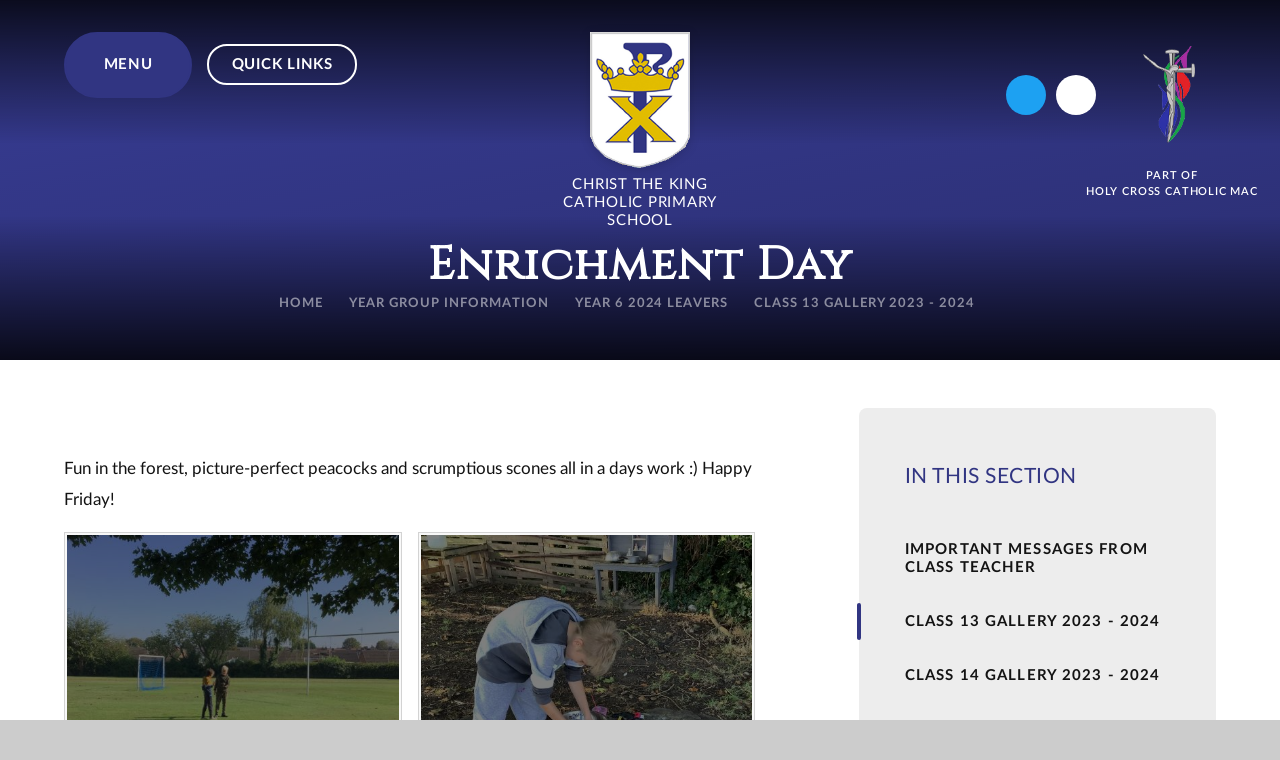

--- FILE ---
content_type: text/html
request_url: https://www.ctk.hccmac.co.uk/gallery/?pid=50&gcatid=58&albumid=740
body_size: 272917
content:

<!DOCTYPE html>
<!--[if IE 7]><html class="no-ios no-js lte-ie9 lte-ie8 lte-ie7" lang="en" xml:lang="en"><![endif]-->
<!--[if IE 8]><html class="no-ios no-js lte-ie9 lte-ie8"  lang="en" xml:lang="en"><![endif]-->
<!--[if IE 9]><html class="no-ios no-js lte-ie9"  lang="en" xml:lang="en"><![endif]-->
<!--[if !IE]><!--> <html class="no-ios no-js"  lang="en" xml:lang="en"><!--<![endif]-->
	<head>
		<meta http-equiv="X-UA-Compatible" content="IE=edge" />
		<meta http-equiv="content-type" content="text/html; charset=utf-8"/>
		
		<link rel="canonical" href="https://www.ctk.hccmac.co.uk/gallery/?pid=50&amp;gcatid=58&amp;albumid=740">
		<script>window.FontAwesomeConfig = {showMissingIcons: false};</script><link rel="stylesheet" media="screen" href="https://cdn.juniperwebsites.co.uk/_includes/font-awesome/5.7.1/css/fa-web-font.css?cache=v4.6.56.3">
<script defer src="https://cdn.juniperwebsites.co.uk/_includes/font-awesome/5.7.1/js/fontawesome-all.min.js?cache=v4.6.56.3"></script>
<script defer src="https://cdn.juniperwebsites.co.uk/_includes/font-awesome/5.7.1/js/fa-v4-shims.min.js?cache=v4.6.56.3"></script>

		<title>Christ The King Catholic Primary School - Enrichment Day</title>
		
		<style type="text/css">
			:root {
				
				--col-pri: rgb(34, 34, 34);
				
				--col-sec: rgb(136, 136, 136);
				
			}
		</style>
		
<!--[if IE]>
<script>
console = {log:function(){return;}};
</script>
<![endif]-->

<script>
	var boolItemEditDisabled;
	var boolLanguageMode, boolLanguageEditOriginal;
	var boolViewingConnect;
	var boolConnectDashboard;
	var displayRegions = [];
	var intNewFileCount = 0;
	strItemType = "photo album";
	strSubItemType = "photo album";

	var featureSupport = {
		tagging: false,
		eventTagging: false
	};
	var boolLoggedIn = false;
boolAdminMode = false;
	var boolSuperUser = false;
strCookieBarStyle = 'overlay';
	intParentPageID = "50";
	intCurrentItemID = 740;
	intCurrentCatID = 58;	strPhotoGalleryUploadLocation = 'top';

boolIsHomePage = false;
	boolItemEditDisabled = true;
	boolLanguageEditOriginal=true;
	strCurrentLanguage='en-gb';	strFileAttachmentsUploadLocation = 'bottom';	boolViewingConnect = false;	boolConnectDashboard = false;	var objEditorComponentList = {};

</script>

<script src="https://cdn.juniperwebsites.co.uk/admin/_includes/js/mutation_events.min.js?cache=v4.6.56.3"></script>
<script src="https://cdn.juniperwebsites.co.uk/admin/_includes/js/jquery/jquery.js?cache=v4.6.56.3"></script>
<script src="https://cdn.juniperwebsites.co.uk/admin/_includes/js/jquery/jquery.prefilter.js?cache=v4.6.56.3"></script>
<script src="https://cdn.juniperwebsites.co.uk/admin/_includes/js/jquery/jquery.query.js?cache=v4.6.56.3"></script>
<script src="https://cdn.juniperwebsites.co.uk/admin/_includes/js/jquery/js.cookie.js?cache=v4.6.56.3"></script>
<script src="/_includes/editor/template-javascript.asp?cache=260112"></script>
<script src="/admin/_includes/js/functions/minified/functions.login.new.asp?cache=260112"></script>

  <script>

  </script>
<link href="https://www.ctk.hccmac.co.uk/feeds/album.asp?albumid=740&amp;pid=50&amp;gcatid=58" rel="alternate" type="application/rss+xml" title="Christ The King Catholic Primary School - Album Feed"><link href="https://www.ctk.hccmac.co.uk/feeds/gallery.asp?gcatid=58&amp;pid=50" rel="alternate" type="application/rss+xml" title="Christ The King Catholic Primary School - Gallery Feed"><link rel="stylesheet" media="screen" href="/_site/css/main.css?cache=260112">

	<link rel="stylesheet" href="/_site/css/print.css" type="text/css" media="print">
	<meta name="mobile-web-app-capable" content="yes">
	<meta name="apple-mobile-web-app-capable" content="yes">
	<meta name="viewport" content="width=device-width, initial-scale=1, minimum-scale=1, maximum-scale=1">
	<link rel="author" href="/humans.txt">
	<link rel="icon" href="/_site/images/favicons/favicon.ico">
	<link rel="apple-touch-icon" href="/_site/images/favicons/favicon.png">
	<link rel="preconnect" href="https://fonts.googleapis.com">
	<link rel="preconnect" href="https://fonts.gstatic.com" crossorigin>
	<link href="https://fonts.googleapis.com/css2?family=Cinzel&display=swap" rel="stylesheet">

	<script type="text/javascript">
	var iOS = ( navigator.userAgent.match(/(iPad|iPhone|iPod)/g) ? true : false );
	if (iOS) { $('html').removeClass('no-ios').addClass('ios'); }
	</script>
	
	<link rel="stylesheet" media="screen" href="https://cdn.juniperwebsites.co.uk/_includes/css/content-blocks.css?cache=v4.6.56.3">
<link rel="stylesheet" media="screen" href="/_includes/css/cookie-colour.asp?cache=260112">
<link rel="stylesheet" media="screen" href="https://cdn.juniperwebsites.co.uk/_includes/css/cookies.css?cache=v4.6.56.3">
<link rel="stylesheet" media="screen" href="https://cdn.juniperwebsites.co.uk/_includes/css/cookies.advanced.css?cache=v4.6.56.3">
<link rel="stylesheet" media="screen" href="/_site/css/gallery.css?cache=260112">
<link rel="stylesheet" media="screen" href="https://cdn.juniperwebsites.co.uk/admin/_includes/js/lightgallery_v2/css/lightgallery-bundle.min.css?cache=v4.6.56.3">
<script integrity="sha512-n82wdm8yNoOCDS7jsP6OEe12S0GHQV7jGSwj5V2tcNY/KM3z+oSDraUN3Hjf3EgOS9HWa4s3DmSSM2Z9anVVRQ==" crossorigin="anonymous" referrerpolicy="no-referrer" src="https://cdnjs.cloudflare.com/ajax/libs/lightgallery/2.8.1/lightgallery.min.js?cache=260112"></script>
<script integrity="sha512-TFYXjHb/UymEC8RX54XLkgjfmBt/ekXY4qbw7IeSTvsUHsmvQzYN3oVdud8Qqgi4/dPpUKLJA9RkYj2U7sIZ0w==" crossorigin="anonymous" referrerpolicy="no-referrer" src="https://cdnjs.cloudflare.com/ajax/libs/lightgallery/2.8.1/plugins/autoplay/lg-autoplay.min.js?cache=260112"></script>
<script integrity="sha512-TCjJYS48Xyn1lM1tXcSlfLR/K8wVagbOYRuuDZOAJog0h4ECN79ak5IeszyiCGmhC2jvrVBnS1rPPwpxpHjN4w==" crossorigin="anonymous" referrerpolicy="no-referrer" src="https://cdnjs.cloudflare.com/ajax/libs/lightgallery/2.8.1/plugins/fullscreen/lg-fullscreen.min.js?cache=260112"></script>
<script integrity="sha512-JJ6kXdrz+7LlX78Nb0TttHqmOXaRmfmzrL1Z1W33cILbfhCK6/4IdDdi9COOfeggOWJTbqVoNiC/j9fLCJGLlw==" crossorigin="anonymous" referrerpolicy="no-referrer" src="https://cdnjs.cloudflare.com/ajax/libs/lightgallery/2.8.1/plugins/thumbnail/lg-thumbnail.min.js?cache=260112"></script>
<script integrity="sha512-Pj7YuT7FtS/ag8hcPK0jGMersZh30rTlDTYlUEOvLKMkD15+PxIKV1WEhJBihHS5Vcotqi6z18jerW+UTuLK4Q==" crossorigin="anonymous" referrerpolicy="no-referrer" src="https://cdnjs.cloudflare.com/ajax/libs/lightgallery/2.8.1/plugins/hash/lg-hash.min.js?cache=260112"></script>
<script integrity="sha512-/nVDv6BV2iCSxA44tgJLUgxmURDKfoUYdpLah0Hz8s3rpWBMHeiSzrr7bplsMBf+mF2L//RXX2q/SE6B0UhCRA==" crossorigin="anonymous" referrerpolicy="no-referrer" src="https://cdnjs.cloudflare.com/ajax/libs/lightgallery/2.8.1/plugins/zoom/lg-zoom.min.js?cache=260112"></script>
<script src="https://cdn.juniperwebsites.co.uk/gallery/js/gallery.js?cache=v4.6.56.3"></script>
<link rel="stylesheet" media="screen" href="https://cdn.juniperwebsites.co.uk/_includes/css/overlord.css?cache=v4.6.56.3">
<link rel="stylesheet" media="screen" href="https://cdn.juniperwebsites.co.uk/_includes/css/templates.css?cache=v4.6.56.3">
<link rel="stylesheet" media="screen" href="/_site/css/attachments.css?cache=260112">
<link rel="stylesheet" media="screen" href="/_site/css/templates.css?cache=260112">
<style>#print_me { display: none;}</style><script src="https://cdn.juniperwebsites.co.uk/admin/_includes/js/modernizr.js?cache=v4.6.56.3"></script>

        <meta property="og:site_name" content="Christ The King Catholic Primary School" />
        <meta property="og:title" content="Enrichment Day" />
        <meta property="og:image" content="https://www.ctk.hccmac.co.uk/_site/data/images/galleries/740/IMG4643.JPEG" />
        <meta property="og:type" content="website" />
        <meta property="twitter:card" content="summary" />
</head>


    <body>


<div id="print_me"></div>
<div class="mason mason--inner">

	<section class="access">
		<a class="access__anchor" name="header"></a>
		<a class="access__link" href="#content">Skip to content &darr;</a>
	</section>
	

	<section class="menu">			
		<nav class="menu__sidebar">
			<!-- <div class="menu__bg" data-lazy="/_site/images/design/menu.png" data-animation="fade">
				<div class="cover lazy__load__img"></div>
			</div> -->			
			<ul class="menu__list reset__ul"><li class="menu__list__item menu__list__item--page_1 menu__list__item--subitems f__uppercase fs__25"><a class="menu__list__item__link reset__a block" id="page_1" href="/"><span>Home</span></a><button class="menu__list__item__button reset__button" data-tab=".menu__list__item--page_1--expand"><i class="menu__list__item__button__icon fal fa-angle-down"></i></button><ul class="menu__list__item__sub"><li class="menu__list__item menu__list__item--photo_gallery_116 f__uppercase fs__25"><a class="menu__list__item__link reset__a block" id="photo_gallery_116" href="/gallery/?pid=1&amp;gcatid=116"><span></span></a><button class="menu__list__item__button reset__button" data-tab=".menu__list__item--photo_gallery_116--expand"><i class="menu__list__item__button__icon fal fa-angle-down"></i></button></li></ul></li><li class="menu__list__item menu__list__item--page_15 menu__list__item--subitems f__uppercase fs__25"><a class="menu__list__item__link reset__a block" id="page_15" href="/about-us"><span>about us</span></a><button class="menu__list__item__button reset__button" data-tab=".menu__list__item--page_15--expand"><i class="menu__list__item__button__icon fal fa-angle-down"></i></button><ul class="menu__list__item__sub"><li class="menu__list__item menu__list__item--page_8 f__uppercase fs__25"><a class="menu__list__item__link reset__a block" id="page_8" href="/page/?title=Mission+and+Aims&amp;pid=8"><span>Mission and Aims</span></a><button class="menu__list__item__button reset__button" data-tab=".menu__list__item--page_8--expand"><i class="menu__list__item__button__icon fal fa-angle-down"></i></button></li><li class="menu__list__item menu__list__item--page_9 f__uppercase fs__25"><a class="menu__list__item__link reset__a block" id="page_9" href="/page/?title=Look+what+we+do+at+CTK&amp;pid=9"><span>Look what we do at CTK</span></a><button class="menu__list__item__button reset__button" data-tab=".menu__list__item--page_9--expand"><i class="menu__list__item__button__icon fal fa-angle-down"></i></button></li><li class="menu__list__item menu__list__item--page_11 f__uppercase fs__25"><a class="menu__list__item__link reset__a block" id="page_11" href="/page/?title=Our+staff&amp;pid=11"><span>Our staff</span></a><button class="menu__list__item__button reset__button" data-tab=".menu__list__item--page_11--expand"><i class="menu__list__item__button__icon fal fa-angle-down"></i></button></li><li class="menu__list__item menu__list__item--page_12 f__uppercase fs__25"><a class="menu__list__item__link reset__a block" id="page_12" href="/about-us/governors"><span>Local Governing Board</span></a><button class="menu__list__item__button reset__button" data-tab=".menu__list__item--page_12--expand"><i class="menu__list__item__button__icon fal fa-angle-down"></i></button></li><li class="menu__list__item menu__list__item--page_14 f__uppercase fs__25"><a class="menu__list__item__link reset__a block" id="page_14" href="/page/?title=our+journey+of+faith&amp;pid=14"><span>our journey of faith</span></a><button class="menu__list__item__button reset__button" data-tab=".menu__list__item--page_14--expand"><i class="menu__list__item__button__icon fal fa-angle-down"></i></button></li><li class="menu__list__item menu__list__item--linked_content_4 f__uppercase fs__25"><a class="menu__list__item__link reset__a block" id="linked_content_4" href="/content/?pid=15&amp;contentid=4"><span>Holy Cross Catholic MAC</span></a><button class="menu__list__item__button reset__button" data-tab=".menu__list__item--linked_content_4--expand"><i class="menu__list__item__button__icon fal fa-angle-down"></i></button></li><li class="menu__list__item menu__list__item--page_60 f__uppercase fs__25"><a class="menu__list__item__link reset__a block" id="page_60" href="/page/?title=School+Day&amp;pid=60"><span>School Day</span></a><button class="menu__list__item__button reset__button" data-tab=".menu__list__item--page_60--expand"><i class="menu__list__item__button__icon fal fa-angle-down"></i></button></li><li class="menu__list__item menu__list__item--page_81 f__uppercase fs__25"><a class="menu__list__item__link reset__a block" id="page_81" href="/page/?title=School+Rules&amp;pid=81"><span>School Rules</span></a><button class="menu__list__item__button reset__button" data-tab=".menu__list__item--page_81--expand"><i class="menu__list__item__button__icon fal fa-angle-down"></i></button></li><li class="menu__list__item menu__list__item--page_106 f__uppercase fs__25"><a class="menu__list__item__link reset__a block" id="page_106" href="/vacancies"><span>vacancies</span></a><button class="menu__list__item__button reset__button" data-tab=".menu__list__item--page_106--expand"><i class="menu__list__item__button__icon fal fa-angle-down"></i></button></li><li class="menu__list__item menu__list__item--linked_content_7 f__uppercase fs__25"><a class="menu__list__item__link reset__a block" id="linked_content_7" href="/content/?pid=15&amp;contentid=7"><span>MAC Sustainability</span></a><button class="menu__list__item__button reset__button" data-tab=".menu__list__item--linked_content_7--expand"><i class="menu__list__item__button__icon fal fa-angle-down"></i></button></li></ul></li><li class="menu__list__item menu__list__item--page_16 menu__list__item--subitems f__uppercase fs__25"><a class="menu__list__item__link reset__a block" id="page_16" href="/page/?title=catholic+life&amp;pid=16"><span>catholic life</span></a><button class="menu__list__item__button reset__button" data-tab=".menu__list__item--page_16--expand"><i class="menu__list__item__button__icon fal fa-angle-down"></i></button><ul class="menu__list__item__sub"><li class="menu__list__item menu__list__item--page_73 f__uppercase fs__25"><a class="menu__list__item__link reset__a block" id="page_73" href="/page/?title=Catholic+life+at+CTK&amp;pid=73"><span>Catholic life at CTK</span></a><button class="menu__list__item__button reset__button" data-tab=".menu__list__item--page_73--expand"><i class="menu__list__item__button__icon fal fa-angle-down"></i></button></li><li class="menu__list__item menu__list__item--page_28 f__uppercase fs__25"><a class="menu__list__item__link reset__a block" id="page_28" href="/page/?title=Chaplaincy+Team&amp;pid=28"><span>Chaplaincy Team</span></a><button class="menu__list__item__button reset__button" data-tab=".menu__list__item--page_28--expand"><i class="menu__list__item__button__icon fal fa-angle-down"></i></button></li><li class="menu__list__item menu__list__item--page_91 f__uppercase fs__25"><a class="menu__list__item__link reset__a block" id="page_91" href="/page/?title=Catholic+Social+teaching&amp;pid=91"><span>Catholic Social teaching</span></a><button class="menu__list__item__button reset__button" data-tab=".menu__list__item--page_91--expand"><i class="menu__list__item__button__icon fal fa-angle-down"></i></button></li><li class="menu__list__item menu__list__item--page_104 f__uppercase fs__25"><a class="menu__list__item__link reset__a block" id="page_104" href="/page/?title=ICONS+2023&amp;pid=104"><span>ICONS 2023</span></a><button class="menu__list__item__button reset__button" data-tab=".menu__list__item--page_104--expand"><i class="menu__list__item__button__icon fal fa-angle-down"></i></button></li></ul></li><li class="menu__list__item menu__list__item--page_45 menu__list__item--subitems menu__list__item--selected f__uppercase fs__25"><a class="menu__list__item__link reset__a block" id="page_45" href="/page/?title=Year+group+information&amp;pid=45"><span>Year group information</span></a><button class="menu__list__item__button reset__button" data-tab=".menu__list__item--page_45--expand"><i class="menu__list__item__button__icon fal fa-angle-down"></i></button><ul class="menu__list__item__sub"><li class="menu__list__item menu__list__item--page_120 f__uppercase fs__25"><a class="menu__list__item__link reset__a block" id="page_120" href="/page/?title=Transition+Information&amp;pid=120"><span>Transition Information</span></a><button class="menu__list__item__button reset__button" data-tab=".menu__list__item--page_120--expand"><i class="menu__list__item__button__icon fal fa-angle-down"></i></button></li><li class="menu__list__item menu__list__item--page_94 f__uppercase fs__25"><a class="menu__list__item__link reset__a block" id="page_94" href="/page/?title=New+Nursery%2FReception+intake+2025&amp;pid=94"><span>New Nursery/Reception intake 2025</span></a><button class="menu__list__item__button reset__button" data-tab=".menu__list__item--page_94--expand"><i class="menu__list__item__button__icon fal fa-angle-down"></i></button></li><li class="menu__list__item menu__list__item--page_133 menu__list__item--subitems f__uppercase fs__25"><a class="menu__list__item__link reset__a block" id="page_133" href="/page/?title=Nursery&amp;pid=133"><span>Nursery</span></a><button class="menu__list__item__button reset__button" data-tab=".menu__list__item--page_133--expand"><i class="menu__list__item__button__icon fal fa-angle-down"></i></button><ul class="menu__list__item__sub"><li class="menu__list__item menu__list__item--page_134 f__uppercase fs__25"><a class="menu__list__item__link reset__a block" id="page_134" href="/page/?title=Important+messages+from+the+teacher&amp;pid=134"><span>Important messages from the teacher</span></a><button class="menu__list__item__button reset__button" data-tab=".menu__list__item--page_134--expand"><i class="menu__list__item__button__icon fal fa-angle-down"></i></button></li><li class="menu__list__item menu__list__item--photo_gallery_137 f__uppercase fs__25"><a class="menu__list__item__link reset__a block" id="photo_gallery_137" href="/gallery/?pid=133&amp;gcatid=137"><span>Nursery Gallery (25-26)</span></a><button class="menu__list__item__button reset__button" data-tab=".menu__list__item--photo_gallery_137--expand"><i class="menu__list__item__button__icon fal fa-angle-down"></i></button></li></ul></li><li class="menu__list__item menu__list__item--page_111 menu__list__item--subitems f__uppercase fs__25"><a class="menu__list__item__link reset__a block" id="page_111" href="/page/?title=Reception&amp;pid=111"><span>Reception</span></a><button class="menu__list__item__button reset__button" data-tab=".menu__list__item--page_111--expand"><i class="menu__list__item__button__icon fal fa-angle-down"></i></button><ul class="menu__list__item__sub"><li class="menu__list__item menu__list__item--page_112 f__uppercase fs__25"><a class="menu__list__item__link reset__a block" id="page_112" href="/page/?title=Important+messages+from+the+Teacher&amp;pid=112"><span>Important messages from the Teacher</span></a><button class="menu__list__item__button reset__button" data-tab=".menu__list__item--page_112--expand"><i class="menu__list__item__button__icon fal fa-angle-down"></i></button></li><li class="menu__list__item menu__list__item--photo_gallery_135 f__uppercase fs__25"><a class="menu__list__item__link reset__a block" id="photo_gallery_135" href="/gallery/?pid=111&amp;gcatid=135"><span>Class 2 (25-26)</span></a><button class="menu__list__item__button reset__button" data-tab=".menu__list__item--photo_gallery_135--expand"><i class="menu__list__item__button__icon fal fa-angle-down"></i></button></li><li class="menu__list__item menu__list__item--photo_gallery_134 f__uppercase fs__25"><a class="menu__list__item__link reset__a block" id="photo_gallery_134" href="/gallery/?pid=111&amp;gcatid=134"><span>Class 1 (25-26)</span></a><button class="menu__list__item__button reset__button" data-tab=".menu__list__item--photo_gallery_134--expand"><i class="menu__list__item__button__icon fal fa-angle-down"></i></button></li><li class="menu__list__item menu__list__item--photo_gallery_110 f__uppercase fs__25"><a class="menu__list__item__link reset__a block" id="photo_gallery_110" href="/gallery/?pid=111&amp;gcatid=110"><span>Nursery (24-25)</span></a><button class="menu__list__item__button reset__button" data-tab=".menu__list__item--photo_gallery_110--expand"><i class="menu__list__item__button__icon fal fa-angle-down"></i></button></li></ul></li><li class="menu__list__item menu__list__item--page_97 menu__list__item--subitems f__uppercase fs__25"><a class="menu__list__item__link reset__a block" id="page_97" href="/page/?title=Year+1&amp;pid=97"><span>Year 1</span></a><button class="menu__list__item__button reset__button" data-tab=".menu__list__item--page_97--expand"><i class="menu__list__item__button__icon fal fa-angle-down"></i></button><ul class="menu__list__item__sub"><li class="menu__list__item menu__list__item--blog_category_28 f__uppercase fs__25"><a class="menu__list__item__link reset__a block" id="blog_category_28" href="/blog/?pid=97&amp;nid=28"><span>Important Messages from the teacher</span></a><button class="menu__list__item__button reset__button" data-tab=".menu__list__item--blog_category_28--expand"><i class="menu__list__item__button__icon fal fa-angle-down"></i></button></li><li class="menu__list__item menu__list__item--photo_gallery_133 f__uppercase fs__25"><a class="menu__list__item__link reset__a block" id="photo_gallery_133" href="/gallery/?pid=97&amp;gcatid=133"><span>Class 4 (25-26)</span></a><button class="menu__list__item__button reset__button" data-tab=".menu__list__item--photo_gallery_133--expand"><i class="menu__list__item__button__icon fal fa-angle-down"></i></button></li><li class="menu__list__item menu__list__item--photo_gallery_132 f__uppercase fs__25"><a class="menu__list__item__link reset__a block" id="photo_gallery_132" href="/gallery/?pid=97&amp;gcatid=132"><span>Class 3 (25-26)</span></a><button class="menu__list__item__button reset__button" data-tab=".menu__list__item--photo_gallery_132--expand"><i class="menu__list__item__button__icon fal fa-angle-down"></i></button></li><li class="menu__list__item menu__list__item--photo_gallery_109 f__uppercase fs__25"><a class="menu__list__item__link reset__a block" id="photo_gallery_109" href="/gallery/?pid=97&amp;gcatid=109"><span>Class 2 (24-25)</span></a><button class="menu__list__item__button reset__button" data-tab=".menu__list__item--photo_gallery_109--expand"><i class="menu__list__item__button__icon fal fa-angle-down"></i></button></li><li class="menu__list__item menu__list__item--photo_gallery_108 f__uppercase fs__25"><a class="menu__list__item__link reset__a block" id="photo_gallery_108" href="/gallery/?pid=97&amp;gcatid=108"><span>Class 1 (24-25)</span></a><button class="menu__list__item__button reset__button" data-tab=".menu__list__item--photo_gallery_108--expand"><i class="menu__list__item__button__icon fal fa-angle-down"></i></button></li><li class="menu__list__item menu__list__item--photo_gallery_72 f__uppercase fs__25"><a class="menu__list__item__link reset__a block" id="photo_gallery_72" href="/gallery/?pid=97&amp;gcatid=72"><span>Nursery (23-24)</span></a><button class="menu__list__item__button reset__button" data-tab=".menu__list__item--photo_gallery_72--expand"><i class="menu__list__item__button__icon fal fa-angle-down"></i></button></li></ul></li><li class="menu__list__item menu__list__item--page_54 menu__list__item--subitems f__uppercase fs__25"><a class="menu__list__item__link reset__a block" id="page_54" href="/page/?title=Year+2&amp;pid=54"><span>Year 2</span></a><button class="menu__list__item__button reset__button" data-tab=".menu__list__item--page_54--expand"><i class="menu__list__item__button__icon fal fa-angle-down"></i></button><ul class="menu__list__item__sub"><li class="menu__list__item menu__list__item--blog_category_22 f__uppercase fs__25"><a class="menu__list__item__link reset__a block" id="blog_category_22" href="/blog/?pid=54&amp;nid=22"><span>Important messages from the teacher</span></a><button class="menu__list__item__button reset__button" data-tab=".menu__list__item--blog_category_22--expand"><i class="menu__list__item__button__icon fal fa-angle-down"></i></button></li><li class="menu__list__item menu__list__item--photo_gallery_131 f__uppercase fs__25"><a class="menu__list__item__link reset__a block" id="photo_gallery_131" href="/gallery/?pid=54&amp;gcatid=131"><span>Class 6 (25-26)</span></a><button class="menu__list__item__button reset__button" data-tab=".menu__list__item--photo_gallery_131--expand"><i class="menu__list__item__button__icon fal fa-angle-down"></i></button></li><li class="menu__list__item menu__list__item--photo_gallery_130 f__uppercase fs__25"><a class="menu__list__item__link reset__a block" id="photo_gallery_130" href="/gallery/?pid=54&amp;gcatid=130"><span>Class 5 (25-26)</span></a><button class="menu__list__item__button reset__button" data-tab=".menu__list__item--photo_gallery_130--expand"><i class="menu__list__item__button__icon fal fa-angle-down"></i></button></li><li class="menu__list__item menu__list__item--photo_gallery_107 f__uppercase fs__25"><a class="menu__list__item__link reset__a block" id="photo_gallery_107" href="/gallery/?pid=54&amp;gcatid=107"><span>Class 4 (24-25)</span></a><button class="menu__list__item__button reset__button" data-tab=".menu__list__item--photo_gallery_107--expand"><i class="menu__list__item__button__icon fal fa-angle-down"></i></button></li><li class="menu__list__item menu__list__item--photo_gallery_106 f__uppercase fs__25"><a class="menu__list__item__link reset__a block" id="photo_gallery_106" href="/gallery/?pid=54&amp;gcatid=106"><span>Class 3 (24-25)</span></a><button class="menu__list__item__button reset__button" data-tab=".menu__list__item--photo_gallery_106--expand"><i class="menu__list__item__button__icon fal fa-angle-down"></i></button></li><li class="menu__list__item menu__list__item--photo_gallery_71 f__uppercase fs__25"><a class="menu__list__item__link reset__a block" id="photo_gallery_71" href="/gallery/?pid=54&amp;gcatid=71"><span>Class 2 (23 - 24)</span></a><button class="menu__list__item__button reset__button" data-tab=".menu__list__item--photo_gallery_71--expand"><i class="menu__list__item__button__icon fal fa-angle-down"></i></button></li><li class="menu__list__item menu__list__item--photo_gallery_70 f__uppercase fs__25"><a class="menu__list__item__link reset__a block" id="photo_gallery_70" href="/gallery/?pid=54&amp;gcatid=70"><span>Class 1 (23-24)</span></a><button class="menu__list__item__button reset__button" data-tab=".menu__list__item--photo_gallery_70--expand"><i class="menu__list__item__button__icon fal fa-angle-down"></i></button></li><li class="menu__list__item menu__list__item--photo_gallery_4 f__uppercase fs__25"><a class="menu__list__item__link reset__a block" id="photo_gallery_4" href="/gallery/?pid=54&amp;gcatid=4"><span>Nursery (22-23)</span></a><button class="menu__list__item__button reset__button" data-tab=".menu__list__item--photo_gallery_4--expand"><i class="menu__list__item__button__icon fal fa-angle-down"></i></button></li></ul></li><li class="menu__list__item menu__list__item--page_58 menu__list__item--subitems f__uppercase fs__25"><a class="menu__list__item__link reset__a block" id="page_58" href="/page/?title=Year+3&amp;pid=58"><span>Year 3</span></a><button class="menu__list__item__button reset__button" data-tab=".menu__list__item--page_58--expand"><i class="menu__list__item__button__icon fal fa-angle-down"></i></button><ul class="menu__list__item__sub"><li class="menu__list__item menu__list__item--blog_category_21 f__uppercase fs__25"><a class="menu__list__item__link reset__a block" id="blog_category_21" href="/blog/?pid=58&amp;nid=21"><span>Important messages from the teacher</span></a><button class="menu__list__item__button reset__button" data-tab=".menu__list__item--blog_category_21--expand"><i class="menu__list__item__button__icon fal fa-angle-down"></i></button></li><li class="menu__list__item menu__list__item--photo_gallery_129 f__uppercase fs__25"><a class="menu__list__item__link reset__a block" id="photo_gallery_129" href="/gallery/?pid=58&amp;gcatid=129"><span>Class 8 (25-26)</span></a><button class="menu__list__item__button reset__button" data-tab=".menu__list__item--photo_gallery_129--expand"><i class="menu__list__item__button__icon fal fa-angle-down"></i></button></li><li class="menu__list__item menu__list__item--photo_gallery_128 f__uppercase fs__25"><a class="menu__list__item__link reset__a block" id="photo_gallery_128" href="/gallery/?pid=58&amp;gcatid=128"><span>Class 7 (25-26)</span></a><button class="menu__list__item__button reset__button" data-tab=".menu__list__item--photo_gallery_128--expand"><i class="menu__list__item__button__icon fal fa-angle-down"></i></button></li><li class="menu__list__item menu__list__item--photo_gallery_105 f__uppercase fs__25"><a class="menu__list__item__link reset__a block" id="photo_gallery_105" href="/gallery/?pid=58&amp;gcatid=105"><span>Class 6 (24-25)</span></a><button class="menu__list__item__button reset__button" data-tab=".menu__list__item--photo_gallery_105--expand"><i class="menu__list__item__button__icon fal fa-angle-down"></i></button></li><li class="menu__list__item menu__list__item--photo_gallery_104 f__uppercase fs__25"><a class="menu__list__item__link reset__a block" id="photo_gallery_104" href="/gallery/?pid=58&amp;gcatid=104"><span>Class 5 (24-25)</span></a><button class="menu__list__item__button reset__button" data-tab=".menu__list__item--photo_gallery_104--expand"><i class="menu__list__item__button__icon fal fa-angle-down"></i></button></li><li class="menu__list__item menu__list__item--photo_gallery_69 f__uppercase fs__25"><a class="menu__list__item__link reset__a block" id="photo_gallery_69" href="/gallery/?pid=58&amp;gcatid=69"><span>Class 4 (23-24)</span></a><button class="menu__list__item__button reset__button" data-tab=".menu__list__item--photo_gallery_69--expand"><i class="menu__list__item__button__icon fal fa-angle-down"></i></button></li><li class="menu__list__item menu__list__item--photo_gallery_68 f__uppercase fs__25"><a class="menu__list__item__link reset__a block" id="photo_gallery_68" href="/gallery/?pid=58&amp;gcatid=68"><span>Class 3 (23 - 24)</span></a><button class="menu__list__item__button reset__button" data-tab=".menu__list__item--photo_gallery_68--expand"><i class="menu__list__item__button__icon fal fa-angle-down"></i></button></li><li class="menu__list__item menu__list__item--photo_gallery_6 f__uppercase fs__25"><a class="menu__list__item__link reset__a block" id="photo_gallery_6" href="/gallery/?pid=58&amp;gcatid=6"><span>Class 2 (22-23)</span></a><button class="menu__list__item__button reset__button" data-tab=".menu__list__item--photo_gallery_6--expand"><i class="menu__list__item__button__icon fal fa-angle-down"></i></button></li><li class="menu__list__item menu__list__item--photo_gallery_5 f__uppercase fs__25"><a class="menu__list__item__link reset__a block" id="photo_gallery_5" href="/gallery/?pid=58&amp;gcatid=5"><span>Class 1 (22-23)</span></a><button class="menu__list__item__button reset__button" data-tab=".menu__list__item--photo_gallery_5--expand"><i class="menu__list__item__button__icon fal fa-angle-down"></i></button></li></ul></li><li class="menu__list__item menu__list__item--page_46 menu__list__item--subitems f__uppercase fs__25"><a class="menu__list__item__link reset__a block" id="page_46" href="/page/?title=Year+4&amp;pid=46"><span>Year 4</span></a><button class="menu__list__item__button reset__button" data-tab=".menu__list__item--page_46--expand"><i class="menu__list__item__button__icon fal fa-angle-down"></i></button><ul class="menu__list__item__sub"><li class="menu__list__item menu__list__item--page_62 f__uppercase fs__25"><a class="menu__list__item__link reset__a block" id="page_62" href="/page/?title=Important+messages+from+the+teacher&amp;pid=62"><span>Important messages from the teacher</span></a><button class="menu__list__item__button reset__button" data-tab=".menu__list__item--page_62--expand"><i class="menu__list__item__button__icon fal fa-angle-down"></i></button></li><li class="menu__list__item menu__list__item--photo_gallery_127 f__uppercase fs__25"><a class="menu__list__item__link reset__a block" id="photo_gallery_127" href="/gallery/?pid=46&amp;gcatid=127"><span>Class 10 (25-26)</span></a><button class="menu__list__item__button reset__button" data-tab=".menu__list__item--photo_gallery_127--expand"><i class="menu__list__item__button__icon fal fa-angle-down"></i></button></li><li class="menu__list__item menu__list__item--photo_gallery_126 f__uppercase fs__25"><a class="menu__list__item__link reset__a block" id="photo_gallery_126" href="/gallery/?pid=46&amp;gcatid=126"><span>Class 9 (25-26)</span></a><button class="menu__list__item__button reset__button" data-tab=".menu__list__item--photo_gallery_126--expand"><i class="menu__list__item__button__icon fal fa-angle-down"></i></button></li><li class="menu__list__item menu__list__item--photo_gallery_103 f__uppercase fs__25"><a class="menu__list__item__link reset__a block" id="photo_gallery_103" href="/gallery/?pid=46&amp;gcatid=103"><span>Class 8 (24-25)</span></a><button class="menu__list__item__button reset__button" data-tab=".menu__list__item--photo_gallery_103--expand"><i class="menu__list__item__button__icon fal fa-angle-down"></i></button></li><li class="menu__list__item menu__list__item--photo_gallery_102 f__uppercase fs__25"><a class="menu__list__item__link reset__a block" id="photo_gallery_102" href="/gallery/?pid=46&amp;gcatid=102"><span>Class 7 (24-25)</span></a><button class="menu__list__item__button reset__button" data-tab=".menu__list__item--photo_gallery_102--expand"><i class="menu__list__item__button__icon fal fa-angle-down"></i></button></li><li class="menu__list__item menu__list__item--photo_gallery_67 f__uppercase fs__25"><a class="menu__list__item__link reset__a block" id="photo_gallery_67" href="/gallery/?pid=46&amp;gcatid=67"><span>Class 6 (23-24)</span></a><button class="menu__list__item__button reset__button" data-tab=".menu__list__item--photo_gallery_67--expand"><i class="menu__list__item__button__icon fal fa-angle-down"></i></button></li><li class="menu__list__item menu__list__item--photo_gallery_66 f__uppercase fs__25"><a class="menu__list__item__link reset__a block" id="photo_gallery_66" href="/gallery/?pid=46&amp;gcatid=66"><span>Class 5 (23-24)</span></a><button class="menu__list__item__button reset__button" data-tab=".menu__list__item--photo_gallery_66--expand"><i class="menu__list__item__button__icon fal fa-angle-down"></i></button></li><li class="menu__list__item menu__list__item--photo_gallery_7 f__uppercase fs__25"><a class="menu__list__item__link reset__a block" id="photo_gallery_7" href="/gallery/?pid=46&amp;gcatid=7"><span>Class 4 (22-23)</span></a><button class="menu__list__item__button reset__button" data-tab=".menu__list__item--photo_gallery_7--expand"><i class="menu__list__item__button__icon fal fa-angle-down"></i></button></li><li class="menu__list__item menu__list__item--photo_gallery_3 f__uppercase fs__25"><a class="menu__list__item__link reset__a block" id="photo_gallery_3" href="/gallery/?pid=46&amp;gcatid=3"><span>Class 3 (22-23)</span></a><button class="menu__list__item__button reset__button" data-tab=".menu__list__item--photo_gallery_3--expand"><i class="menu__list__item__button__icon fal fa-angle-down"></i></button></li></ul></li><li class="menu__list__item menu__list__item--page_47 menu__list__item--subitems f__uppercase fs__25"><a class="menu__list__item__link reset__a block" id="page_47" href="/page/?title=Year+5&amp;pid=47"><span>Year 5</span></a><button class="menu__list__item__button reset__button" data-tab=".menu__list__item--page_47--expand"><i class="menu__list__item__button__icon fal fa-angle-down"></i></button><ul class="menu__list__item__sub"><li class="menu__list__item menu__list__item--page_63 f__uppercase fs__25"><a class="menu__list__item__link reset__a block" id="page_63" href="/page/?title=Important+messages+from+the+teacher&amp;pid=63"><span>Important messages from the teacher</span></a><button class="menu__list__item__button reset__button" data-tab=".menu__list__item--page_63--expand"><i class="menu__list__item__button__icon fal fa-angle-down"></i></button></li><li class="menu__list__item menu__list__item--photo_gallery_125 f__uppercase fs__25"><a class="menu__list__item__link reset__a block" id="photo_gallery_125" href="/gallery/?pid=47&amp;gcatid=125"><span>Class 12 (25-26)</span></a><button class="menu__list__item__button reset__button" data-tab=".menu__list__item--photo_gallery_125--expand"><i class="menu__list__item__button__icon fal fa-angle-down"></i></button></li><li class="menu__list__item menu__list__item--photo_gallery_124 f__uppercase fs__25"><a class="menu__list__item__link reset__a block" id="photo_gallery_124" href="/gallery/?pid=47&amp;gcatid=124"><span>Class 11 (25-26)</span></a><button class="menu__list__item__button reset__button" data-tab=".menu__list__item--photo_gallery_124--expand"><i class="menu__list__item__button__icon fal fa-angle-down"></i></button></li><li class="menu__list__item menu__list__item--photo_gallery_101 f__uppercase fs__25"><a class="menu__list__item__link reset__a block" id="photo_gallery_101" href="/gallery/?pid=47&amp;gcatid=101"><span>Class 10 (24-25)</span></a><button class="menu__list__item__button reset__button" data-tab=".menu__list__item--photo_gallery_101--expand"><i class="menu__list__item__button__icon fal fa-angle-down"></i></button></li><li class="menu__list__item menu__list__item--photo_gallery_100 f__uppercase fs__25"><a class="menu__list__item__link reset__a block" id="photo_gallery_100" href="/gallery/?pid=47&amp;gcatid=100"><span>Class 9 (24-25)</span></a><button class="menu__list__item__button reset__button" data-tab=".menu__list__item--photo_gallery_100--expand"><i class="menu__list__item__button__icon fal fa-angle-down"></i></button></li><li class="menu__list__item menu__list__item--photo_gallery_65 f__uppercase fs__25"><a class="menu__list__item__link reset__a block" id="photo_gallery_65" href="/gallery/?pid=47&amp;gcatid=65"><span>Class 8 (23-24)</span></a><button class="menu__list__item__button reset__button" data-tab=".menu__list__item--photo_gallery_65--expand"><i class="menu__list__item__button__icon fal fa-angle-down"></i></button></li><li class="menu__list__item menu__list__item--photo_gallery_64 f__uppercase fs__25"><a class="menu__list__item__link reset__a block" id="photo_gallery_64" href="/gallery/?pid=47&amp;gcatid=64"><span>Class 7  (23-24)</span></a><button class="menu__list__item__button reset__button" data-tab=".menu__list__item--photo_gallery_64--expand"><i class="menu__list__item__button__icon fal fa-angle-down"></i></button></li><li class="menu__list__item menu__list__item--photo_gallery_9 f__uppercase fs__25"><a class="menu__list__item__link reset__a block" id="photo_gallery_9" href="/gallery/?pid=47&amp;gcatid=9"><span>Class 6 (22-23)</span></a><button class="menu__list__item__button reset__button" data-tab=".menu__list__item--photo_gallery_9--expand"><i class="menu__list__item__button__icon fal fa-angle-down"></i></button></li><li class="menu__list__item menu__list__item--photo_gallery_8 f__uppercase fs__25"><a class="menu__list__item__link reset__a block" id="photo_gallery_8" href="/gallery/?pid=47&amp;gcatid=8"><span>Class 5 (22-23)</span></a><button class="menu__list__item__button reset__button" data-tab=".menu__list__item--photo_gallery_8--expand"><i class="menu__list__item__button__icon fal fa-angle-down"></i></button></li></ul></li><li class="menu__list__item menu__list__item--page_53 menu__list__item--subitems f__uppercase fs__25"><a class="menu__list__item__link reset__a block" id="page_53" href="/page/?title=Year+6&amp;pid=53"><span>Year 6</span></a><button class="menu__list__item__button reset__button" data-tab=".menu__list__item--page_53--expand"><i class="menu__list__item__button__icon fal fa-angle-down"></i></button><ul class="menu__list__item__sub"><li class="menu__list__item menu__list__item--page_64 f__uppercase fs__25"><a class="menu__list__item__link reset__a block" id="page_64" href="/page/?title=important+messages+from+the+teacher&amp;pid=64"><span>important messages from the teacher</span></a><button class="menu__list__item__button reset__button" data-tab=".menu__list__item--page_64--expand"><i class="menu__list__item__button__icon fal fa-angle-down"></i></button></li><li class="menu__list__item menu__list__item--photo_gallery_122 f__uppercase fs__25"><a class="menu__list__item__link reset__a block" id="photo_gallery_122" href="/gallery/?pid=53&amp;gcatid=122"><span>Class 14 (25-26)</span></a><button class="menu__list__item__button reset__button" data-tab=".menu__list__item--photo_gallery_122--expand"><i class="menu__list__item__button__icon fal fa-angle-down"></i></button></li><li class="menu__list__item menu__list__item--photo_gallery_123 f__uppercase fs__25"><a class="menu__list__item__link reset__a block" id="photo_gallery_123" href="/gallery/?pid=53&amp;gcatid=123"><span>Class 13 (25-26)</span></a><button class="menu__list__item__button reset__button" data-tab=".menu__list__item--photo_gallery_123--expand"><i class="menu__list__item__button__icon fal fa-angle-down"></i></button></li><li class="menu__list__item menu__list__item--photo_gallery_138 f__uppercase fs__25"><a class="menu__list__item__link reset__a block" id="photo_gallery_138" href="/gallery/?pid=53&amp;gcatid=138"><span>Dol-Y-Moch 2025</span></a><button class="menu__list__item__button reset__button" data-tab=".menu__list__item--photo_gallery_138--expand"><i class="menu__list__item__button__icon fal fa-angle-down"></i></button></li><li class="menu__list__item menu__list__item--photo_gallery_99 f__uppercase fs__25"><a class="menu__list__item__link reset__a block" id="photo_gallery_99" href="/gallery/?pid=53&amp;gcatid=99"><span>Class 12 (24-25)</span></a><button class="menu__list__item__button reset__button" data-tab=".menu__list__item--photo_gallery_99--expand"><i class="menu__list__item__button__icon fal fa-angle-down"></i></button></li><li class="menu__list__item menu__list__item--photo_gallery_98 f__uppercase fs__25"><a class="menu__list__item__link reset__a block" id="photo_gallery_98" href="/gallery/?pid=53&amp;gcatid=98"><span>Class 11 (24-25)</span></a><button class="menu__list__item__button reset__button" data-tab=".menu__list__item--photo_gallery_98--expand"><i class="menu__list__item__button__icon fal fa-angle-down"></i></button></li><li class="menu__list__item menu__list__item--photo_gallery_118 f__uppercase fs__25"><a class="menu__list__item__link reset__a block" id="photo_gallery_118" href="/gallery/?pid=53&amp;gcatid=118"><span>Alton Castle Photos 2025</span></a><button class="menu__list__item__button reset__button" data-tab=".menu__list__item--photo_gallery_118--expand"><i class="menu__list__item__button__icon fal fa-angle-down"></i></button></li><li class="menu__list__item menu__list__item--photo_gallery_63 f__uppercase fs__25"><a class="menu__list__item__link reset__a block" id="photo_gallery_63" href="/gallery/?pid=53&amp;gcatid=63"><span>Class 10 (23- 24)</span></a><button class="menu__list__item__button reset__button" data-tab=".menu__list__item--photo_gallery_63--expand"><i class="menu__list__item__button__icon fal fa-angle-down"></i></button></li><li class="menu__list__item menu__list__item--photo_gallery_62 f__uppercase fs__25"><a class="menu__list__item__link reset__a block" id="photo_gallery_62" href="/gallery/?pid=53&amp;gcatid=62"><span>Class 9 (23-24)</span></a><button class="menu__list__item__button reset__button" data-tab=".menu__list__item--photo_gallery_62--expand"><i class="menu__list__item__button__icon fal fa-angle-down"></i></button></li><li class="menu__list__item menu__list__item--photo_gallery_95 f__uppercase fs__25"><a class="menu__list__item__link reset__a block" id="photo_gallery_95" href="/gallery/?pid=53&amp;gcatid=95"><span>Year 4 school trip to Warwick Castle 2024</span></a><button class="menu__list__item__button reset__button" data-tab=".menu__list__item--photo_gallery_95--expand"><i class="menu__list__item__button__icon fal fa-angle-down"></i></button></li><li class="menu__list__item menu__list__item--photo_gallery_29 f__uppercase fs__25"><a class="menu__list__item__link reset__a block" id="photo_gallery_29" href="/gallery/?pid=53&amp;gcatid=29"><span>Class 8 (22-23)</span></a><button class="menu__list__item__button reset__button" data-tab=".menu__list__item--photo_gallery_29--expand"><i class="menu__list__item__button__icon fal fa-angle-down"></i></button></li><li class="menu__list__item menu__list__item--photo_gallery_10 f__uppercase fs__25"><a class="menu__list__item__link reset__a block" id="photo_gallery_10" href="/gallery/?pid=53&amp;gcatid=10"><span>Class 7 (22-23)</span></a><button class="menu__list__item__button reset__button" data-tab=".menu__list__item--photo_gallery_10--expand"><i class="menu__list__item__button__icon fal fa-angle-down"></i></button></li></ul></li><li class="menu__list__item menu__list__item--page_82 f__uppercase fs__25"><a class="menu__list__item__link reset__a block" id="page_82" href="/page/?title=Remote+Learning&amp;pid=82"><span>Remote Learning</span></a><button class="menu__list__item__button reset__button" data-tab=".menu__list__item--page_82--expand"><i class="menu__list__item__button__icon fal fa-angle-down"></i></button></li><li class="menu__list__item menu__list__item--page_55 menu__list__item--subitems f__uppercase fs__25"><a class="menu__list__item__link reset__a block" id="page_55" href="/page/?title=Year+6+2025+Leavers&amp;pid=55"><span>Year 6 2025 Leavers</span></a><button class="menu__list__item__button reset__button" data-tab=".menu__list__item--page_55--expand"><i class="menu__list__item__button__icon fal fa-angle-down"></i></button><ul class="menu__list__item__sub"><li class="menu__list__item menu__list__item--page_65 f__uppercase fs__25"><a class="menu__list__item__link reset__a block" id="page_65" href="/page/?title=important+messages+from+the+Teacher&amp;pid=65"><span>important messages from the Teacher</span></a><button class="menu__list__item__button reset__button" data-tab=".menu__list__item--page_65--expand"><i class="menu__list__item__button__icon fal fa-angle-down"></i></button></li><li class="menu__list__item menu__list__item--photo_gallery_96 f__uppercase fs__25"><a class="menu__list__item__link reset__a block" id="photo_gallery_96" href="/gallery/?pid=55&amp;gcatid=96"><span>Class 13 Gallery (24-25)</span></a><button class="menu__list__item__button reset__button" data-tab=".menu__list__item--photo_gallery_96--expand"><i class="menu__list__item__button__icon fal fa-angle-down"></i></button></li><li class="menu__list__item menu__list__item--photo_gallery_97 f__uppercase fs__25"><a class="menu__list__item__link reset__a block" id="photo_gallery_97" href="/gallery/?pid=55&amp;gcatid=97"><span>Class 14 Gallery (24-25)</span></a><button class="menu__list__item__button reset__button" data-tab=".menu__list__item--photo_gallery_97--expand"><i class="menu__list__item__button__icon fal fa-angle-down"></i></button></li><li class="menu__list__item menu__list__item--photo_gallery_112 f__uppercase fs__25"><a class="menu__list__item__link reset__a block" id="photo_gallery_112" href="/gallery/?pid=55&amp;gcatid=112"><span>Year 6 MAC Feast Day (24-25)</span></a><button class="menu__list__item__button reset__button" data-tab=".menu__list__item--photo_gallery_112--expand"><i class="menu__list__item__button__icon fal fa-angle-down"></i></button></li><li class="menu__list__item menu__list__item--photo_gallery_60 f__uppercase fs__25"><a class="menu__list__item__link reset__a block" id="photo_gallery_60" href="/gallery/?pid=55&amp;gcatid=60"><span>Class 11 (23-24)</span></a><button class="menu__list__item__button reset__button" data-tab=".menu__list__item--photo_gallery_60--expand"><i class="menu__list__item__button__icon fal fa-angle-down"></i></button></li><li class="menu__list__item menu__list__item--photo_gallery_61 f__uppercase fs__25"><a class="menu__list__item__link reset__a block" id="photo_gallery_61" href="/gallery/?pid=55&amp;gcatid=61"><span>Class 12 (23 -24)</span></a><button class="menu__list__item__button reset__button" data-tab=".menu__list__item--photo_gallery_61--expand"><i class="menu__list__item__button__icon fal fa-angle-down"></i></button></li><li class="menu__list__item menu__list__item--photo_gallery_92 f__uppercase fs__25"><a class="menu__list__item__link reset__a block" id="photo_gallery_92" href="/gallery/?pid=55&amp;gcatid=92"><span>Alton ( Yr 5) Feb 24</span></a><button class="menu__list__item__button reset__button" data-tab=".menu__list__item--photo_gallery_92--expand"><i class="menu__list__item__button__icon fal fa-angle-down"></i></button></li><li class="menu__list__item menu__list__item--photo_gallery_93 f__uppercase fs__25"><a class="menu__list__item__link reset__a block" id="photo_gallery_93" href="/gallery/?pid=55&amp;gcatid=93"><span>Space Centre ( Yr 5)</span></a><button class="menu__list__item__button reset__button" data-tab=".menu__list__item--photo_gallery_93--expand"><i class="menu__list__item__button__icon fal fa-angle-down"></i></button></li><li class="menu__list__item menu__list__item--photo_gallery_12 f__uppercase fs__25"><a class="menu__list__item__link reset__a block" id="photo_gallery_12" href="/gallery/?pid=55&amp;gcatid=12"><span>Class 9 (22 - 23)</span></a><button class="menu__list__item__button reset__button" data-tab=".menu__list__item--photo_gallery_12--expand"><i class="menu__list__item__button__icon fal fa-angle-down"></i></button></li><li class="menu__list__item menu__list__item--photo_gallery_13 f__uppercase fs__25"><a class="menu__list__item__link reset__a block" id="photo_gallery_13" href="/gallery/?pid=55&amp;gcatid=13"><span>Class 10 (22 - 23)</span></a><button class="menu__list__item__button reset__button" data-tab=".menu__list__item--photo_gallery_13--expand"><i class="menu__list__item__button__icon fal fa-angle-down"></i></button></li><li class="menu__list__item menu__list__item--photo_gallery_117 f__uppercase fs__25"><a class="menu__list__item__link reset__a block" id="photo_gallery_117" href="/gallery/?pid=55&amp;gcatid=117"><span>Year 6 Dol y Moch</span></a><button class="menu__list__item__button reset__button" data-tab=".menu__list__item--photo_gallery_117--expand"><i class="menu__list__item__button__icon fal fa-angle-down"></i></button></li></ul></li><li class="menu__list__item menu__list__item--page_50 menu__list__item--subitems menu__list__item--selected f__uppercase fs__25"><a class="menu__list__item__link reset__a block" id="page_50" href="/page/?title=Year+6+2024+Leavers&amp;pid=50"><span>Year 6 2024 Leavers</span></a><button class="menu__list__item__button reset__button" data-tab=".menu__list__item--page_50--expand"><i class="menu__list__item__button__icon fal fa-angle-down"></i></button><ul class="menu__list__item__sub"><li class="menu__list__item menu__list__item--photo_gallery_59 f__uppercase fs__25"><a class="menu__list__item__link reset__a block" id="photo_gallery_59" href="/gallery/?pid=50&amp;gcatid=59"><span>Important Messages from Class Teacher</span></a><button class="menu__list__item__button reset__button" data-tab=".menu__list__item--photo_gallery_59--expand"><i class="menu__list__item__button__icon fal fa-angle-down"></i></button></li><li class="menu__list__item menu__list__item--photo_gallery_58 menu__list__item--selected f__uppercase fs__25"><a class="menu__list__item__link reset__a block" id="photo_gallery_58" href="/gallery/?pid=50&amp;gcatid=58"><span>Class 13 Gallery 2023 - 2024</span></a><button class="menu__list__item__button reset__button" data-tab=".menu__list__item--photo_gallery_58--expand"><i class="menu__list__item__button__icon fal fa-angle-down"></i></button></li><li class="menu__list__item menu__list__item--photo_gallery_57 f__uppercase fs__25"><a class="menu__list__item__link reset__a block" id="photo_gallery_57" href="/gallery/?pid=50&amp;gcatid=57"><span>Class 14 Gallery 2023 - 2024</span></a><button class="menu__list__item__button reset__button" data-tab=".menu__list__item--photo_gallery_57--expand"><i class="menu__list__item__button__icon fal fa-angle-down"></i></button></li><li class="menu__list__item menu__list__item--photo_gallery_14 f__uppercase fs__25"><a class="menu__list__item__link reset__a block" id="photo_gallery_14" href="/gallery/?pid=50&amp;gcatid=14"><span>Class 11 2022 - 2023</span></a><button class="menu__list__item__button reset__button" data-tab=".menu__list__item--photo_gallery_14--expand"><i class="menu__list__item__button__icon fal fa-angle-down"></i></button></li><li class="menu__list__item menu__list__item--photo_gallery_15 f__uppercase fs__25"><a class="menu__list__item__link reset__a block" id="photo_gallery_15" href="/gallery/?pid=50&amp;gcatid=15"><span>Class 12 2022-2023</span></a><button class="menu__list__item__button reset__button" data-tab=".menu__list__item--photo_gallery_15--expand"><i class="menu__list__item__button__icon fal fa-angle-down"></i></button></li><li class="menu__list__item menu__list__item--photo_gallery_32 f__uppercase fs__25"><a class="menu__list__item__link reset__a block" id="photo_gallery_32" href="/gallery/?pid=50&amp;gcatid=32"><span>Alton Castle Yr 5 March 2023</span></a><button class="menu__list__item__button reset__button" data-tab=".menu__list__item--photo_gallery_32--expand"><i class="menu__list__item__button__icon fal fa-angle-down"></i></button></li><li class="menu__list__item menu__list__item--photo_gallery_82 f__uppercase fs__25"><a class="menu__list__item__link reset__a block" id="photo_gallery_82" href="/gallery/?pid=50&amp;gcatid=82"><span>DYM 2023</span></a><button class="menu__list__item__button reset__button" data-tab=".menu__list__item--photo_gallery_82--expand"><i class="menu__list__item__button__icon fal fa-angle-down"></i></button></li><li class="menu__list__item menu__list__item--photo_gallery_73 f__uppercase fs__25"><a class="menu__list__item__link reset__a block" id="photo_gallery_73" href="/gallery/?pid=50&amp;gcatid=73"><span>Holy Cross Catholic MAC Feast Day</span></a><button class="menu__list__item__button reset__button" data-tab=".menu__list__item--photo_gallery_73--expand"><i class="menu__list__item__button__icon fal fa-angle-down"></i></button></li></ul></li><li class="menu__list__item menu__list__item--page_51 menu__list__item--subitems f__uppercase fs__25"><a class="menu__list__item__link reset__a block" id="page_51" href="/page/?title=Year+6+2023+Leavers&amp;pid=51"><span>Year 6 2023 Leavers</span></a><button class="menu__list__item__button reset__button" data-tab=".menu__list__item--page_51--expand"><i class="menu__list__item__button__icon fal fa-angle-down"></i></button><ul class="menu__list__item__sub"><li class="menu__list__item menu__list__item--photo_gallery_46 f__uppercase fs__25"><a class="menu__list__item__link reset__a block" id="photo_gallery_46" href="/gallery/?pid=51&amp;gcatid=46"><span>Bear - Grylls</span></a><button class="menu__list__item__button reset__button" data-tab=".menu__list__item--photo_gallery_46--expand"><i class="menu__list__item__button__icon fal fa-angle-down"></i></button></li><li class="menu__list__item menu__list__item--photo_gallery_39 f__uppercase fs__25"><a class="menu__list__item__link reset__a block" id="photo_gallery_39" href="/gallery/?pid=51&amp;gcatid=39"><span>Bowling Photos</span></a><button class="menu__list__item__button reset__button" data-tab=".menu__list__item--photo_gallery_39--expand"><i class="menu__list__item__button__icon fal fa-angle-down"></i></button></li><li class="menu__list__item menu__list__item--photo_gallery_16 f__uppercase fs__25"><a class="menu__list__item__link reset__a block" id="photo_gallery_16" href="/gallery/?pid=51&amp;gcatid=16"><span>Class 13 Gallery</span></a><button class="menu__list__item__button reset__button" data-tab=".menu__list__item--photo_gallery_16--expand"><i class="menu__list__item__button__icon fal fa-angle-down"></i></button></li><li class="menu__list__item menu__list__item--photo_gallery_17 f__uppercase fs__25"><a class="menu__list__item__link reset__a block" id="photo_gallery_17" href="/gallery/?pid=51&amp;gcatid=17"><span>Class 14 Gallery</span></a><button class="menu__list__item__button reset__button" data-tab=".menu__list__item--photo_gallery_17--expand"><i class="menu__list__item__button__icon fal fa-angle-down"></i></button></li><li class="menu__list__item menu__list__item--photo_gallery_44 f__uppercase fs__25"><a class="menu__list__item__link reset__a block" id="photo_gallery_44" href="/gallery/?pid=51&amp;gcatid=44"><span>CNCS Christmas Stalls</span></a><button class="menu__list__item__button reset__button" data-tab=".menu__list__item--photo_gallery_44--expand"><i class="menu__list__item__button__icon fal fa-angle-down"></i></button></li><li class="menu__list__item menu__list__item--photo_gallery_37 f__uppercase fs__25"><a class="menu__list__item__link reset__a block" id="photo_gallery_37" href="/gallery/?pid=51&amp;gcatid=37"><span>Football Festival</span></a><button class="menu__list__item__button reset__button" data-tab=".menu__list__item--photo_gallery_37--expand"><i class="menu__list__item__button__icon fal fa-angle-down"></i></button></li><li class="menu__list__item menu__list__item--photo_gallery_42 f__uppercase fs__25"><a class="menu__list__item__link reset__a block" id="photo_gallery_42" href="/gallery/?pid=51&amp;gcatid=42"><span>Guitar Concert</span></a><button class="menu__list__item__button reset__button" data-tab=".menu__list__item--photo_gallery_42--expand"><i class="menu__list__item__button__icon fal fa-angle-down"></i></button></li><li class="menu__list__item menu__list__item--page_66 f__uppercase fs__25"><a class="menu__list__item__link reset__a block" id="page_66" href="/page/?title=important+messages&amp;pid=66"><span>important messages</span></a><button class="menu__list__item__button reset__button" data-tab=".menu__list__item--page_66--expand"><i class="menu__list__item__button__icon fal fa-angle-down"></i></button></li><li class="menu__list__item menu__list__item--photo_gallery_41 f__uppercase fs__25"><a class="menu__list__item__link reset__a block" id="photo_gallery_41" href="/gallery/?pid=51&amp;gcatid=41"><span>Kings Coronation</span></a><button class="menu__list__item__button reset__button" data-tab=".menu__list__item--photo_gallery_41--expand"><i class="menu__list__item__button__icon fal fa-angle-down"></i></button></li><li class="menu__list__item menu__list__item--photo_gallery_38 f__uppercase fs__25"><a class="menu__list__item__link reset__a block" id="photo_gallery_38" href="/gallery/?pid=51&amp;gcatid=38"><span>Our Confirmation</span></a><button class="menu__list__item__button reset__button" data-tab=".menu__list__item--photo_gallery_38--expand"><i class="menu__list__item__button__icon fal fa-angle-down"></i></button></li><li class="menu__list__item menu__list__item--photo_gallery_52 f__uppercase fs__25"><a class="menu__list__item__link reset__a block" id="photo_gallery_52" href="/gallery/?pid=51&amp;gcatid=52"><span>Peter Pan</span></a><button class="menu__list__item__button reset__button" data-tab=".menu__list__item--photo_gallery_52--expand"><i class="menu__list__item__button__icon fal fa-angle-down"></i></button></li><li class="menu__list__item menu__list__item--photo_gallery_47 f__uppercase fs__25"><a class="menu__list__item__link reset__a block" id="photo_gallery_47" href="/gallery/?pid=51&amp;gcatid=47"><span>Peter Pan (End of Year Play)</span></a><button class="menu__list__item__button reset__button" data-tab=".menu__list__item--photo_gallery_47--expand"><i class="menu__list__item__button__icon fal fa-angle-down"></i></button></li><li class="menu__list__item menu__list__item--photo_gallery_50 f__uppercase fs__25"><a class="menu__list__item__link reset__a block" id="photo_gallery_50" href="/gallery/?pid=51&amp;gcatid=50"><span>Peter Pan (End of Year Play) Parent Show</span></a><button class="menu__list__item__button reset__button" data-tab=".menu__list__item--photo_gallery_50--expand"><i class="menu__list__item__button__icon fal fa-angle-down"></i></button></li><li class="menu__list__item menu__list__item--photo_gallery_48 f__uppercase fs__25"><a class="menu__list__item__link reset__a block" id="photo_gallery_48" href="/gallery/?pid=51&amp;gcatid=48"><span>Peter Pan (End of year play) Parents Show</span></a><button class="menu__list__item__button reset__button" data-tab=".menu__list__item--photo_gallery_48--expand"><i class="menu__list__item__button__icon fal fa-angle-down"></i></button></li><li class="menu__list__item menu__list__item--photo_gallery_49 f__uppercase fs__25"><a class="menu__list__item__link reset__a block" id="photo_gallery_49" href="/gallery/?pid=51&amp;gcatid=49"><span>Peter Pan (End of Year Play) Parents Show</span></a><button class="menu__list__item__button reset__button" data-tab=".menu__list__item--photo_gallery_49--expand"><i class="menu__list__item__button__icon fal fa-angle-down"></i></button></li><li class="menu__list__item menu__list__item--photo_gallery_54 f__uppercase fs__25"><a class="menu__list__item__link reset__a block" id="photo_gallery_54" href="/gallery/?pid=51&amp;gcatid=54"><span>Peter Pan (Evening Show)</span></a><button class="menu__list__item__button reset__button" data-tab=".menu__list__item--photo_gallery_54--expand"><i class="menu__list__item__button__icon fal fa-angle-down"></i></button></li><li class="menu__list__item menu__list__item--photo_gallery_56 f__uppercase fs__25"><a class="menu__list__item__link reset__a block" id="photo_gallery_56" href="/gallery/?pid=51&amp;gcatid=56"><span>Peter Pan (Evening Show)</span></a><button class="menu__list__item__button reset__button" data-tab=".menu__list__item--photo_gallery_56--expand"><i class="menu__list__item__button__icon fal fa-angle-down"></i></button></li><li class="menu__list__item menu__list__item--photo_gallery_23 f__uppercase fs__25"><a class="menu__list__item__link reset__a block" id="photo_gallery_23" href="/gallery/?pid=51&amp;gcatid=23"><span>Plas-Dol-y-Moch 2022</span></a><button class="menu__list__item__button reset__button" data-tab=".menu__list__item--photo_gallery_23--expand"><i class="menu__list__item__button__icon fal fa-angle-down"></i></button></li><li class="menu__list__item menu__list__item--photo_gallery_43 f__uppercase fs__25"><a class="menu__list__item__link reset__a block" id="photo_gallery_43" href="/gallery/?pid=51&amp;gcatid=43"><span>Science week</span></a><button class="menu__list__item__button reset__button" data-tab=".menu__list__item--photo_gallery_43--expand"><i class="menu__list__item__button__icon fal fa-angle-down"></i></button></li><li class="menu__list__item menu__list__item--photo_gallery_25 f__uppercase fs__25"><a class="menu__list__item__link reset__a block" id="photo_gallery_25" href="/gallery/?pid=51&amp;gcatid=25"><span>Y6 Cathedral trip - Coventry Blitz</span></a><button class="menu__list__item__button reset__button" data-tab=".menu__list__item--photo_gallery_25--expand"><i class="menu__list__item__button__icon fal fa-angle-down"></i></button></li><li class="menu__list__item menu__list__item--photo_gallery_45 f__uppercase fs__25"><a class="menu__list__item__link reset__a block" id="photo_gallery_45" href="/gallery/?pid=51&amp;gcatid=45"><span>Y6 Sports Day</span></a><button class="menu__list__item__button reset__button" data-tab=".menu__list__item--photo_gallery_45--expand"><i class="menu__list__item__button__icon fal fa-angle-down"></i></button></li><li class="menu__list__item menu__list__item--photo_gallery_31 f__uppercase fs__25"><a class="menu__list__item__link reset__a block" id="photo_gallery_31" href="/gallery/?pid=51&amp;gcatid=31"><span>Young Shakespeare Company</span></a><button class="menu__list__item__button reset__button" data-tab=".menu__list__item--photo_gallery_31--expand"><i class="menu__list__item__button__icon fal fa-angle-down"></i></button></li><li class="menu__list__item menu__list__item--photo_gallery_40 f__uppercase fs__25"><a class="menu__list__item__link reset__a block" id="photo_gallery_40" href="/gallery/?pid=51&amp;gcatid=40"><span>Zoo Labs</span></a><button class="menu__list__item__button reset__button" data-tab=".menu__list__item--photo_gallery_40--expand"><i class="menu__list__item__button__icon fal fa-angle-down"></i></button></li></ul></li></ul></li><li class="menu__list__item menu__list__item--page_18 menu__list__item--subitems f__uppercase fs__25"><a class="menu__list__item__link reset__a block" id="page_18" href="/page/?title=key+information&amp;pid=18"><span>key information</span></a><button class="menu__list__item__button reset__button" data-tab=".menu__list__item--page_18--expand"><i class="menu__list__item__button__icon fal fa-angle-down"></i></button><ul class="menu__list__item__sub"><li class="menu__list__item menu__list__item--page_79 f__uppercase fs__25"><a class="menu__list__item__link reset__a block" id="page_79" href="/page/?title=Assessment&amp;pid=79"><span>Assessment</span></a><button class="menu__list__item__button reset__button" data-tab=".menu__list__item--page_79--expand"><i class="menu__list__item__button__icon fal fa-angle-down"></i></button></li><li class="menu__list__item menu__list__item--page_89 f__uppercase fs__25"><a class="menu__list__item__link reset__a block" id="page_89" href="/page/?title=Before+%26amp%3B+After+School+Club&amp;pid=89"><span>Before &amp; After School Club</span></a><button class="menu__list__item__button reset__button" data-tab=".menu__list__item--page_89--expand"><i class="menu__list__item__button__icon fal fa-angle-down"></i></button></li><li class="menu__list__item menu__list__item--linked_content_5 f__uppercase fs__25"><a class="menu__list__item__link reset__a block" id="linked_content_5" href="/content/?pid=18&amp;contentid=5"><span>MAC Policies</span></a><button class="menu__list__item__button reset__button" data-tab=".menu__list__item--linked_content_5--expand"><i class="menu__list__item__button__icon fal fa-angle-down"></i></button></li><li class="menu__list__item menu__list__item--page_20 f__uppercase fs__25"><a class="menu__list__item__link reset__a block" id="page_20" href="/page/?title=ofsted+%2F+section+48&amp;pid=20"><span>ofsted / section 48</span></a><button class="menu__list__item__button reset__button" data-tab=".menu__list__item--page_20--expand"><i class="menu__list__item__button__icon fal fa-angle-down"></i></button></li><li class="menu__list__item menu__list__item--page_21 f__uppercase fs__25"><a class="menu__list__item__link reset__a block" id="page_21" href="/page/?title=Performance+Tables&amp;pid=21"><span>Performance Tables</span></a><button class="menu__list__item__button reset__button" data-tab=".menu__list__item--page_21--expand"><i class="menu__list__item__button__icon fal fa-angle-down"></i></button></li><li class="menu__list__item menu__list__item--page_23 f__uppercase fs__25"><a class="menu__list__item__link reset__a block" id="page_23" href="/page/?title=Pupil+Premium&amp;pid=23"><span>Pupil Premium</span></a><button class="menu__list__item__button reset__button" data-tab=".menu__list__item--page_23--expand"><i class="menu__list__item__button__icon fal fa-angle-down"></i></button></li><li class="menu__list__item menu__list__item--page_86 f__uppercase fs__25"><a class="menu__list__item__link reset__a block" id="page_86" href="/page/?title=Safeguarding&amp;pid=86"><span>Safeguarding</span></a><button class="menu__list__item__button reset__button" data-tab=".menu__list__item--page_86--expand"><i class="menu__list__item__button__icon fal fa-angle-down"></i></button></li><li class="menu__list__item menu__list__item--page_44 f__uppercase fs__25"><a class="menu__list__item__link reset__a block" id="page_44" href="/policies"><span>School Policies</span></a><button class="menu__list__item__button reset__button" data-tab=".menu__list__item--page_44--expand"><i class="menu__list__item__button__icon fal fa-angle-down"></i></button></li><li class="menu__list__item menu__list__item--page_90 f__uppercase fs__25"><a class="menu__list__item__link reset__a block" id="page_90" href="/page/?title=SEND+Offer&amp;pid=90"><span>SEND Offer</span></a><button class="menu__list__item__button reset__button" data-tab=".menu__list__item--page_90--expand"><i class="menu__list__item__button__icon fal fa-angle-down"></i></button></li><li class="menu__list__item menu__list__item--page_24 f__uppercase fs__25"><a class="menu__list__item__link reset__a block" id="page_24" href="/page/?title=Sports+Premium&amp;pid=24"><span>Sports Premium</span></a><button class="menu__list__item__button reset__button" data-tab=".menu__list__item--page_24--expand"><i class="menu__list__item__button__icon fal fa-angle-down"></i></button></li></ul></li><li class="menu__list__item menu__list__item--page_17 menu__list__item--subitems f__uppercase fs__25"><a class="menu__list__item__link reset__a block" id="page_17" href="/page/?title=curriculum&amp;pid=17"><span>curriculum</span></a><button class="menu__list__item__button reset__button" data-tab=".menu__list__item--page_17--expand"><i class="menu__list__item__button__icon fal fa-angle-down"></i></button><ul class="menu__list__item__sub"><li class="menu__list__item menu__list__item--page_26 f__uppercase fs__25"><a class="menu__list__item__link reset__a block" id="page_26" href="/page/?title=Curriculum+Overviews&amp;pid=26"><span>Curriculum Overviews</span></a><button class="menu__list__item__button reset__button" data-tab=".menu__list__item--page_26--expand"><i class="menu__list__item__button__icon fal fa-angle-down"></i></button></li><li class="menu__list__item menu__list__item--page_87 f__uppercase fs__25"><a class="menu__list__item__link reset__a block" id="page_87" href="/page/?title=Growth+Mindset&amp;pid=87"><span>Growth Mindset</span></a><button class="menu__list__item__button reset__button" data-tab=".menu__list__item--page_87--expand"><i class="menu__list__item__button__icon fal fa-angle-down"></i></button></li><li class="menu__list__item menu__list__item--page_27 f__uppercase fs__25"><a class="menu__list__item__link reset__a block" id="page_27" href="/page/?title=Religious+Education&amp;pid=27"><span>Religious Education</span></a><button class="menu__list__item__button reset__button" data-tab=".menu__list__item--page_27--expand"><i class="menu__list__item__button__icon fal fa-angle-down"></i></button></li><li class="menu__list__item menu__list__item--page_76 f__uppercase fs__25"><a class="menu__list__item__link reset__a block" id="page_76" href="/page/?title=RSE+%2F+PSHE&amp;pid=76"><span>RSE / PSHE</span></a><button class="menu__list__item__button reset__button" data-tab=".menu__list__item--page_76--expand"><i class="menu__list__item__button__icon fal fa-angle-down"></i></button></li><li class="menu__list__item menu__list__item--page_43 f__uppercase fs__25"><a class="menu__list__item__link reset__a block" id="page_43" href="/page/?title=Multicultural+Multifaith&amp;pid=43"><span>Multicultural Multifaith</span></a><button class="menu__list__item__button reset__button" data-tab=".menu__list__item--page_43--expand"><i class="menu__list__item__button__icon fal fa-angle-down"></i></button></li><li class="menu__list__item menu__list__item--page_29 f__uppercase fs__25"><a class="menu__list__item__link reset__a block" id="page_29" href="/page/?title=EYFS&amp;pid=29"><span>EYFS</span></a><button class="menu__list__item__button reset__button" data-tab=".menu__list__item--page_29--expand"><i class="menu__list__item__button__icon fal fa-angle-down"></i></button></li><li class="menu__list__item menu__list__item--page_31 f__uppercase fs__25"><a class="menu__list__item__link reset__a block" id="page_31" href="/page/?title=Phonics&amp;pid=31"><span>Phonics</span></a><button class="menu__list__item__button reset__button" data-tab=".menu__list__item--page_31--expand"><i class="menu__list__item__button__icon fal fa-angle-down"></i></button></li><li class="menu__list__item menu__list__item--page_30 menu__list__item--subitems f__uppercase fs__25"><a class="menu__list__item__link reset__a block" id="page_30" href="/page/?title=English&amp;pid=30"><span>English</span></a><button class="menu__list__item__button reset__button" data-tab=".menu__list__item--page_30--expand"><i class="menu__list__item__button__icon fal fa-angle-down"></i></button><ul class="menu__list__item__sub"><li class="menu__list__item menu__list__item--url_16 f__uppercase fs__25"><a class="menu__list__item__link reset__a block" id="url_16" href="/gallery/?pid=58&amp;gcatid=68&amp;albumid=962" target="_blank" rel="external"><span>Year 1 - Alan's Big Scary Teeth</span></a><button class="menu__list__item__button reset__button" data-tab=".menu__list__item--url_16--expand"><i class="menu__list__item__button__icon fal fa-angle-down"></i></button></li><li class="menu__list__item menu__list__item--url_14 f__uppercase fs__25"><a class="menu__list__item__link reset__a block" id="url_14" href="/gallery/?pid=58&amp;gcatid=68&amp;albumid=1100" target="_blank" rel="external"><span>Year 1 - The Emperor's new clothes</span></a><button class="menu__list__item__button reset__button" data-tab=".menu__list__item--url_14--expand"><i class="menu__list__item__button__icon fal fa-angle-down"></i></button></li><li class="menu__list__item menu__list__item--url_15 f__uppercase fs__25"><a class="menu__list__item__link reset__a block" id="url_15" href="/gallery/?pid=58&amp;gcatid=68&amp;albumid=736" target="_blank" rel="external"><span>Year 1 - The Enormous Turnip</span></a><button class="menu__list__item__button reset__button" data-tab=".menu__list__item--url_15--expand"><i class="menu__list__item__button__icon fal fa-angle-down"></i></button></li><li class="menu__list__item menu__list__item--url_17 f__uppercase fs__25"><a class="menu__list__item__link reset__a block" id="url_17" href="/gallery/?pid=46&amp;gcatid=67&amp;albumid=772" target="_blank" rel="external"><span>Year 2  Burglar Bill</span></a><button class="menu__list__item__button reset__button" data-tab=".menu__list__item--url_17--expand"><i class="menu__list__item__button__icon fal fa-angle-down"></i></button></li><li class="menu__list__item menu__list__item--url_18 f__uppercase fs__25"><a class="menu__list__item__link reset__a block" id="url_18" href="/gallery/?pid=46&amp;gcatid=67&amp;albumid=1089" target="_blank" rel="external"><span>Year 2 - Traditional Tales</span></a><button class="menu__list__item__button reset__button" data-tab=".menu__list__item--url_18--expand"><i class="menu__list__item__button__icon fal fa-angle-down"></i></button></li><li class="menu__list__item menu__list__item--url_20 f__uppercase fs__25"><a class="menu__list__item__link reset__a block" id="url_20" href="/gallery/?pid=47&amp;gcatid=64&amp;albumid=1031" target="_blank" rel="external"><span>Year 3 - Traditional Tales</span></a><button class="menu__list__item__button reset__button" data-tab=".menu__list__item--url_20--expand"><i class="menu__list__item__button__icon fal fa-angle-down"></i></button></li><li class="menu__list__item menu__list__item--url_19 f__uppercase fs__25"><a class="menu__list__item__link reset__a block" id="url_19" href="/gallery/?pid=47&amp;gcatid=65&amp;albumid=919" target="_blank" rel="external"><span>Year 3 Wow Lesson</span></a><button class="menu__list__item__button reset__button" data-tab=".menu__list__item--url_19--expand"><i class="menu__list__item__button__icon fal fa-angle-down"></i></button></li><li class="menu__list__item menu__list__item--url_23 f__uppercase fs__25"><a class="menu__list__item__link reset__a block" id="url_23" href="/gallery/?pid=53&amp;gcatid=63&amp;albumid=970" target="_blank" rel="external"><span>Year 4 - Non-Chronological reports</span></a><button class="menu__list__item__button reset__button" data-tab=".menu__list__item--url_23--expand"><i class="menu__list__item__button__icon fal fa-angle-down"></i></button></li><li class="menu__list__item menu__list__item--url_21 f__uppercase fs__25"><a class="menu__list__item__link reset__a block" id="url_21" href="/gallery/?pid=53&amp;gcatid=63&amp;albumid=713" target="_blank" rel="external"><span>Year 4 - The Lion the Witch and the Wardrobe</span></a><button class="menu__list__item__button reset__button" data-tab=".menu__list__item--url_21--expand"><i class="menu__list__item__button__icon fal fa-angle-down"></i></button></li><li class="menu__list__item menu__list__item--url_22 f__uppercase fs__25"><a class="menu__list__item__link reset__a block" id="url_22" href="/gallery/?pid=53&amp;gcatid=63&amp;albumid=875" target="_blank" rel="external"><span>Year 4 - The Present</span></a><button class="menu__list__item__button reset__button" data-tab=".menu__list__item--url_22--expand"><i class="menu__list__item__button__icon fal fa-angle-down"></i></button></li><li class="menu__list__item menu__list__item--url_24 f__uppercase fs__25"><a class="menu__list__item__link reset__a block" id="url_24" href="/gallery/?pid=53&amp;gcatid=63&amp;albumid=1153" target="_blank" rel="external"><span>Year 4 - The Sword and the Stone</span></a><button class="menu__list__item__button reset__button" data-tab=".menu__list__item--url_24--expand"><i class="menu__list__item__button__icon fal fa-angle-down"></i></button></li><li class="menu__list__item menu__list__item--url_25 f__uppercase fs__25"><a class="menu__list__item__link reset__a block" id="url_25" href="/gallery/?pid=55&amp;gcatid=60&amp;albumid=869" target="_blank" rel="external"><span>Year 5 - Holes</span></a><button class="menu__list__item__button reset__button" data-tab=".menu__list__item--url_25--expand"><i class="menu__list__item__button__icon fal fa-angle-down"></i></button></li><li class="menu__list__item menu__list__item--url_26 f__uppercase fs__25"><a class="menu__list__item__link reset__a block" id="url_26" href="/gallery/?pid=55&amp;gcatid=60&amp;albumid=741" target="_blank" rel="external"><span>Year 5 - role play</span></a><button class="menu__list__item__button reset__button" data-tab=".menu__list__item--url_26--expand"><i class="menu__list__item__button__icon fal fa-angle-down"></i></button></li><li class="menu__list__item menu__list__item--url_13 f__uppercase fs__25"><a class="menu__list__item__link reset__a block" id="url_13" href="/gallery/?pid=50&amp;gcatid=58&amp;albumid=1165" target="_blank" rel="external"><span>Year 6 - A Midsummer Night's Dream</span></a><button class="menu__list__item__button reset__button" data-tab=".menu__list__item--url_13--expand"><i class="menu__list__item__button__icon fal fa-angle-down"></i></button></li><li class="menu__list__item menu__list__item--url_27 f__uppercase fs__25"><a class="menu__list__item__link reset__a block" id="url_27" href="/gallery/?pid=50&amp;gcatid=58&amp;albumid=920" target="_blank" rel="external"><span>Year 6 - War poetry</span></a><button class="menu__list__item__button reset__button" data-tab=".menu__list__item--url_27--expand"><i class="menu__list__item__button__icon fal fa-angle-down"></i></button></li></ul></li><li class="menu__list__item menu__list__item--page_88 menu__list__item--subitems f__uppercase fs__25"><a class="menu__list__item__link reset__a block" id="page_88" href="/page/?title=Reading&amp;pid=88"><span>Reading</span></a><button class="menu__list__item__button reset__button" data-tab=".menu__list__item--page_88--expand"><i class="menu__list__item__button__icon fal fa-angle-down"></i></button><ul class="menu__list__item__sub"><li class="menu__list__item menu__list__item--page_113 f__uppercase fs__25"><a class="menu__list__item__link reset__a block" id="page_113" href="/page/?title=Reading+News+2024%2D2025&amp;pid=113"><span>Reading News 2024-2025</span></a><button class="menu__list__item__button reset__button" data-tab=".menu__list__item--page_113--expand"><i class="menu__list__item__button__icon fal fa-angle-down"></i></button></li><li class="menu__list__item menu__list__item--page_105 f__uppercase fs__25"><a class="menu__list__item__link reset__a block" id="page_105" href="/page/?title=Reading+News+2023%2D2024&amp;pid=105"><span>Reading News 2023-2024</span></a><button class="menu__list__item__button reset__button" data-tab=".menu__list__item--page_105--expand"><i class="menu__list__item__button__icon fal fa-angle-down"></i></button></li><li class="menu__list__item menu__list__item--photo_gallery_81 f__uppercase fs__25"><a class="menu__list__item__link reset__a block" id="photo_gallery_81" href="/gallery/?pid=88&amp;gcatid=81"><span>Author visits 2023-2024</span></a><button class="menu__list__item__button reset__button" data-tab=".menu__list__item--photo_gallery_81--expand"><i class="menu__list__item__button__icon fal fa-angle-down"></i></button></li><li class="menu__list__item menu__list__item--photo_gallery_89 f__uppercase fs__25"><a class="menu__list__item__link reset__a block" id="photo_gallery_89" href="/gallery/?pid=88&amp;gcatid=89"><span>Reading Competition</span></a><button class="menu__list__item__button reset__button" data-tab=".menu__list__item--photo_gallery_89--expand"><i class="menu__list__item__button__icon fal fa-angle-down"></i></button></li><li class="menu__list__item menu__list__item--photo_gallery_33 f__uppercase fs__25"><a class="menu__list__item__link reset__a block" id="photo_gallery_33" href="/gallery/?pid=88&amp;gcatid=33"><span>World Book Day 2023</span></a><button class="menu__list__item__button reset__button" data-tab=".menu__list__item--photo_gallery_33--expand"><i class="menu__list__item__button__icon fal fa-angle-down"></i></button></li></ul></li><li class="menu__list__item menu__list__item--page_33 menu__list__item--subitems f__uppercase fs__25"><a class="menu__list__item__link reset__a block" id="page_33" href="/page/?title=Mathematics&amp;pid=33"><span>Mathematics</span></a><button class="menu__list__item__button reset__button" data-tab=".menu__list__item--page_33--expand"><i class="menu__list__item__button__icon fal fa-angle-down"></i></button><ul class="menu__list__item__sub"><li class="menu__list__item menu__list__item--page_35 f__uppercase fs__25"><a class="menu__list__item__link reset__a block" id="page_35" href="/page/?title=Computing&amp;pid=35"><span>Computing</span></a><button class="menu__list__item__button reset__button" data-tab=".menu__list__item--page_35--expand"><i class="menu__list__item__button__icon fal fa-angle-down"></i></button></li></ul></li><li class="menu__list__item menu__list__item--page_34 f__uppercase fs__25"><a class="menu__list__item__link reset__a block" id="page_34" href="/page/?title=Science&amp;pid=34"><span>Science</span></a><button class="menu__list__item__button reset__button" data-tab=".menu__list__item--page_34--expand"><i class="menu__list__item__button__icon fal fa-angle-down"></i></button></li><li class="menu__list__item menu__list__item--page_36 f__uppercase fs__25"><a class="menu__list__item__link reset__a block" id="page_36" href="/page/?title=PE&amp;pid=36"><span>PE</span></a><button class="menu__list__item__button reset__button" data-tab=".menu__list__item--page_36--expand"><i class="menu__list__item__button__icon fal fa-angle-down"></i></button></li><li class="menu__list__item menu__list__item--page_56 menu__list__item--subitems f__uppercase fs__25"><a class="menu__list__item__link reset__a block" id="page_56" href="/page/?title=Sport+events&amp;pid=56"><span>Sport events</span></a><button class="menu__list__item__button reset__button" data-tab=".menu__list__item--page_56--expand"><i class="menu__list__item__button__icon fal fa-angle-down"></i></button><ul class="menu__list__item__sub"><li class="menu__list__item menu__list__item--photo_gallery_19 f__uppercase fs__25"><a class="menu__list__item__link reset__a block" id="photo_gallery_19" href="/gallery/?pid=56&amp;gcatid=19"><span>PE Gallery</span></a><button class="menu__list__item__button reset__button" data-tab=".menu__list__item--photo_gallery_19--expand"><i class="menu__list__item__button__icon fal fa-angle-down"></i></button></li></ul></li><li class="menu__list__item menu__list__item--page_37 menu__list__item--subitems f__uppercase fs__25"><a class="menu__list__item__link reset__a block" id="page_37" href="/page/?title=History&amp;pid=37"><span>History</span></a><button class="menu__list__item__button reset__button" data-tab=".menu__list__item--page_37--expand"><i class="menu__list__item__button__icon fal fa-angle-down"></i></button><ul class="menu__list__item__sub"><li class="menu__list__item menu__list__item--photo_gallery_26 f__uppercase fs__25"><a class="menu__list__item__link reset__a block" id="photo_gallery_26" href="/gallery/?pid=37&amp;gcatid=26"><span>photos of history at ctk</span></a><button class="menu__list__item__button reset__button" data-tab=".menu__list__item--photo_gallery_26--expand"><i class="menu__list__item__button__icon fal fa-angle-down"></i></button></li></ul></li><li class="menu__list__item menu__list__item--page_38 f__uppercase fs__25"><a class="menu__list__item__link reset__a block" id="page_38" href="/page/?title=Geography&amp;pid=38"><span>Geography</span></a><button class="menu__list__item__button reset__button" data-tab=".menu__list__item--page_38--expand"><i class="menu__list__item__button__icon fal fa-angle-down"></i></button></li><li class="menu__list__item menu__list__item--page_39 menu__list__item--subitems f__uppercase fs__25"><a class="menu__list__item__link reset__a block" id="page_39" href="/page/?title=SUSTAINABILITY+AT+CTK&amp;pid=39"><span>SUSTAINABILITY AT CTK</span></a><button class="menu__list__item__button reset__button" data-tab=".menu__list__item--page_39--expand"><i class="menu__list__item__button__icon fal fa-angle-down"></i></button><ul class="menu__list__item__sub"><li class="menu__list__item menu__list__item--page_121 f__uppercase fs__25"><a class="menu__list__item__link reset__a block" id="page_121" href="/page/?title=2023%2D2024&amp;pid=121"><span>2023-2024</span></a><button class="menu__list__item__button reset__button" data-tab=".menu__list__item--page_121--expand"><i class="menu__list__item__button__icon fal fa-angle-down"></i></button></li><li class="menu__list__item menu__list__item--page_124 f__uppercase fs__25"><a class="menu__list__item__link reset__a block" id="page_124" href="/page/?title=2024%2D2025&amp;pid=124"><span>2024-2025</span></a><button class="menu__list__item__button reset__button" data-tab=".menu__list__item--page_124--expand"><i class="menu__list__item__button__icon fal fa-angle-down"></i></button></li><li class="menu__list__item menu__list__item--page_128 f__uppercase fs__25"><a class="menu__list__item__link reset__a block" id="page_128" href="/page/?title=CLIMATE+ACTION+PLAN&amp;pid=128"><span>CLIMATE ACTION PLAN</span></a><button class="menu__list__item__button reset__button" data-tab=".menu__list__item--page_128--expand"><i class="menu__list__item__button__icon fal fa-angle-down"></i></button></li><li class="menu__list__item menu__list__item--page_123 f__uppercase fs__25"><a class="menu__list__item__link reset__a block" id="page_123" href="/page/?title=dECARBONISATION&amp;pid=123"><span>dECARBONISATION</span></a><button class="menu__list__item__button reset__button" data-tab=".menu__list__item--page_123--expand"><i class="menu__list__item__button__icon fal fa-angle-down"></i></button></li><li class="menu__list__item menu__list__item--page_130 f__uppercase fs__25"><a class="menu__list__item__link reset__a block" id="page_130" href="/page/?title=education+nature+parks&amp;pid=130"><span>education nature parks</span></a><button class="menu__list__item__button reset__button" data-tab=".menu__list__item--page_130--expand"><i class="menu__list__item__button__icon fal fa-angle-down"></i></button></li><li class="menu__list__item menu__list__item--page_129 f__uppercase fs__25"><a class="menu__list__item__link reset__a block" id="page_129" href="/page/?title=END+OF+YEAR+CELEBRATION&amp;pid=129"><span>END OF YEAR CELEBRATION</span></a><button class="menu__list__item__button reset__button" data-tab=".menu__list__item--page_129--expand"><i class="menu__list__item__button__icon fal fa-angle-down"></i></button></li><li class="menu__list__item menu__list__item--page_127 f__uppercase fs__25"><a class="menu__list__item__link reset__a block" id="page_127" href="/page/?title=GREEN+FLAG+AWARD&amp;pid=127"><span>GREEN FLAG AWARD</span></a><button class="menu__list__item__button reset__button" data-tab=".menu__list__item--page_127--expand"><i class="menu__list__item__button__icon fal fa-angle-down"></i></button></li><li class="menu__list__item menu__list__item--page_126 f__uppercase fs__25"><a class="menu__list__item__link reset__a block" id="page_126" href="/page/?title=travel+plan&amp;pid=126"><span>travel plan</span></a><button class="menu__list__item__button reset__button" data-tab=".menu__list__item--page_126--expand"><i class="menu__list__item__button__icon fal fa-angle-down"></i></button></li></ul></li><li class="menu__list__item menu__list__item--page_68 menu__list__item--subitems f__uppercase fs__25"><a class="menu__list__item__link reset__a block" id="page_68" href="/page/?title=Forest+school&amp;pid=68"><span>Forest school</span></a><button class="menu__list__item__button reset__button" data-tab=".menu__list__item--page_68--expand"><i class="menu__list__item__button__icon fal fa-angle-down"></i></button><ul class="menu__list__item__sub"><li class="menu__list__item menu__list__item--photo_gallery_18 f__uppercase fs__25"><a class="menu__list__item__link reset__a block" id="photo_gallery_18" href="/gallery/?pid=68&amp;gcatid=18"><span>Forest school Gallery</span></a><button class="menu__list__item__button reset__button" data-tab=".menu__list__item--photo_gallery_18--expand"><i class="menu__list__item__button__icon fal fa-angle-down"></i></button></li></ul></li><li class="menu__list__item menu__list__item--page_40 menu__list__item--subitems f__uppercase fs__25"><a class="menu__list__item__link reset__a block" id="page_40" href="/page/?title=Art+and+Design&amp;pid=40"><span>Art and Design</span></a><button class="menu__list__item__button reset__button" data-tab=".menu__list__item--page_40--expand"><i class="menu__list__item__button__icon fal fa-angle-down"></i></button><ul class="menu__list__item__sub"><li class="menu__list__item menu__list__item--photo_gallery_88 f__uppercase fs__25"><a class="menu__list__item__link reset__a block" id="photo_gallery_88" href="/gallery/?pid=40&amp;gcatid=88"><span>Year 1</span></a><button class="menu__list__item__button reset__button" data-tab=".menu__list__item--photo_gallery_88--expand"><i class="menu__list__item__button__icon fal fa-angle-down"></i></button></li><li class="menu__list__item menu__list__item--photo_gallery_84 f__uppercase fs__25"><a class="menu__list__item__link reset__a block" id="photo_gallery_84" href="/gallery/?pid=40&amp;gcatid=84"><span>Year 3</span></a><button class="menu__list__item__button reset__button" data-tab=".menu__list__item--photo_gallery_84--expand"><i class="menu__list__item__button__icon fal fa-angle-down"></i></button></li><li class="menu__list__item menu__list__item--photo_gallery_86 f__uppercase fs__25"><a class="menu__list__item__link reset__a block" id="photo_gallery_86" href="/gallery/?pid=40&amp;gcatid=86"><span>Year 4</span></a><button class="menu__list__item__button reset__button" data-tab=".menu__list__item--photo_gallery_86--expand"><i class="menu__list__item__button__icon fal fa-angle-down"></i></button></li><li class="menu__list__item menu__list__item--photo_gallery_85 f__uppercase fs__25"><a class="menu__list__item__link reset__a block" id="photo_gallery_85" href="/gallery/?pid=40&amp;gcatid=85"><span>Year 5</span></a><button class="menu__list__item__button reset__button" data-tab=".menu__list__item--photo_gallery_85--expand"><i class="menu__list__item__button__icon fal fa-angle-down"></i></button></li><li class="menu__list__item menu__list__item--photo_gallery_80 f__uppercase fs__25"><a class="menu__list__item__link reset__a block" id="photo_gallery_80" href="/gallery/?pid=40&amp;gcatid=80"><span>Year 6</span></a><button class="menu__list__item__button reset__button" data-tab=".menu__list__item--photo_gallery_80--expand"><i class="menu__list__item__button__icon fal fa-angle-down"></i></button></li></ul></li><li class="menu__list__item menu__list__item--page_92 f__uppercase fs__25"><a class="menu__list__item__link reset__a block" id="page_92" href="/page/?title=Design+Technology&amp;pid=92"><span>Design Technology</span></a><button class="menu__list__item__button reset__button" data-tab=".menu__list__item--page_92--expand"><i class="menu__list__item__button__icon fal fa-angle-down"></i></button></li><li class="menu__list__item menu__list__item--page_41 f__uppercase fs__25"><a class="menu__list__item__link reset__a block" id="page_41" href="/page/?title=Music+and+Performing+Arts&amp;pid=41"><span>Music and Performing Arts</span></a><button class="menu__list__item__button reset__button" data-tab=".menu__list__item--page_41--expand"><i class="menu__list__item__button__icon fal fa-angle-down"></i></button></li><li class="menu__list__item menu__list__item--page_42 f__uppercase fs__25"><a class="menu__list__item__link reset__a block" id="page_42" href="/page/?title=Languages&amp;pid=42"><span>Languages</span></a><button class="menu__list__item__button reset__button" data-tab=".menu__list__item--page_42--expand"><i class="menu__list__item__button__icon fal fa-angle-down"></i></button></li><li class="menu__list__item menu__list__item--page_77 f__uppercase fs__25"><a class="menu__list__item__link reset__a block" id="page_77" href="/page/?title=British+Values&amp;pid=77"><span>British Values</span></a><button class="menu__list__item__button reset__button" data-tab=".menu__list__item--page_77--expand"><i class="menu__list__item__button__icon fal fa-angle-down"></i></button></li><li class="menu__list__item menu__list__item--page_78 f__uppercase fs__25"><a class="menu__list__item__link reset__a block" id="page_78" href="/page/?title=School+Council&amp;pid=78"><span>School Council</span></a><button class="menu__list__item__button reset__button" data-tab=".menu__list__item--page_78--expand"><i class="menu__list__item__button__icon fal fa-angle-down"></i></button></li></ul></li><li class="menu__list__item menu__list__item--page_67 menu__list__item--subitems f__uppercase fs__25"><a class="menu__list__item__link reset__a block" id="page_67" href="/page/?title=Parents&amp;pid=67"><span>Parents</span></a><button class="menu__list__item__button reset__button" data-tab=".menu__list__item--page_67--expand"><i class="menu__list__item__button__icon fal fa-angle-down"></i></button><ul class="menu__list__item__sub"><li class="menu__list__item menu__list__item--page_22 f__uppercase fs__25"><a class="menu__list__item__link reset__a block" id="page_22" href="/page/?title=Admissions&amp;pid=22"><span>Admissions</span></a><button class="menu__list__item__button reset__button" data-tab=".menu__list__item--page_22--expand"><i class="menu__list__item__button__icon fal fa-angle-down"></i></button></li><li class="menu__list__item menu__list__item--page_25 f__uppercase fs__25"><a class="menu__list__item__link reset__a block" id="page_25" href="/page/?title=Support+for+Parents&amp;pid=25"><span>Support for Parents</span></a><button class="menu__list__item__button reset__button" data-tab=".menu__list__item--page_25--expand"><i class="menu__list__item__button__icon fal fa-angle-down"></i></button></li><li class="menu__list__item menu__list__item--page_74 f__uppercase fs__25"><a class="menu__list__item__link reset__a block" id="page_74" href="/page/?title=Attendance&amp;pid=74"><span>Attendance</span></a><button class="menu__list__item__button reset__button" data-tab=".menu__list__item--page_74--expand"><i class="menu__list__item__button__icon fal fa-angle-down"></i></button></li><li class="menu__list__item menu__list__item--linked_content_2 f__uppercase fs__25"><a class="menu__list__item__link reset__a block" id="linked_content_2" href="/content/?pid=67&amp;contentid=2"><span>E-Safety</span></a><button class="menu__list__item__button reset__button" data-tab=".menu__list__item--linked_content_2--expand"><i class="menu__list__item__button__icon fal fa-angle-down"></i></button></li><li class="menu__list__item menu__list__item--page_101 f__uppercase fs__25"><a class="menu__list__item__link reset__a block" id="page_101" href="/page/?title=Homework&amp;pid=101"><span>Homework</span></a><button class="menu__list__item__button reset__button" data-tab=".menu__list__item--page_101--expand"><i class="menu__list__item__button__icon fal fa-angle-down"></i></button></li><li class="menu__list__item menu__list__item--page_102 f__uppercase fs__25"><a class="menu__list__item__link reset__a block" id="page_102" href="/page/?title=Lunch+menus&amp;pid=102"><span>Lunch menus</span></a><button class="menu__list__item__button reset__button" data-tab=".menu__list__item--page_102--expand"><i class="menu__list__item__button__icon fal fa-angle-down"></i></button></li><li class="menu__list__item menu__list__item--linked_content_3 f__uppercase fs__25"><a class="menu__list__item__link reset__a block" id="linked_content_3" href="/content/?pid=67&amp;contentid=3"><span>PREVENT</span></a><button class="menu__list__item__button reset__button" data-tab=".menu__list__item--linked_content_3--expand"><i class="menu__list__item__button__icon fal fa-angle-down"></i></button></li><li class="menu__list__item menu__list__item--page_114 menu__list__item--subitems f__uppercase fs__25"><a class="menu__list__item__link reset__a block" id="page_114" href="/page/?title=PTA&amp;pid=114"><span>PTA</span></a><button class="menu__list__item__button reset__button" data-tab=".menu__list__item--page_114--expand"><i class="menu__list__item__button__icon fal fa-angle-down"></i></button><ul class="menu__list__item__sub"><li class="menu__list__item menu__list__item--photo_gallery_115 f__uppercase fs__25"><a class="menu__list__item__link reset__a block" id="photo_gallery_115" href="/gallery/?pid=114&amp;gcatid=115"><span>PTA Upcoming Dates</span></a><button class="menu__list__item__button reset__button" data-tab=".menu__list__item--photo_gallery_115--expand"><i class="menu__list__item__button__icon fal fa-angle-down"></i></button></li></ul></li><li class="menu__list__item menu__list__item--page_69 f__uppercase fs__25"><a class="menu__list__item__link reset__a block" id="page_69" href="/termdates"><span>Term Dates</span></a><button class="menu__list__item__button reset__button" data-tab=".menu__list__item--page_69--expand"><i class="menu__list__item__button__icon fal fa-angle-down"></i></button></li></ul></li><li class="menu__list__item menu__list__item--page_3 menu__list__item--subitems f__uppercase fs__25"><a class="menu__list__item__link reset__a block" id="page_3" href="/news-and-events"><span>News &amp; Events</span></a><button class="menu__list__item__button reset__button" data-tab=".menu__list__item--page_3--expand"><i class="menu__list__item__button__icon fal fa-angle-down"></i></button><ul class="menu__list__item__sub"><li class="menu__list__item menu__list__item--news_category_1 f__uppercase fs__25"><a class="menu__list__item__link reset__a block" id="news_category_1" href="/news/?pid=3&amp;nid=1"><span>Latest News</span></a><button class="menu__list__item__button reset__button" data-tab=".menu__list__item--news_category_1--expand"><i class="menu__list__item__button__icon fal fa-angle-down"></i></button></li><li class="menu__list__item menu__list__item--url_1 f__uppercase fs__25"><a class="menu__list__item__link reset__a block" id="url_1" href="/calendar/?calid=1,2,3,4&amp;pid=3&amp;viewid=1"><span>Upcoming Events</span></a><button class="menu__list__item__button reset__button" data-tab=".menu__list__item--url_1--expand"><i class="menu__list__item__button__icon fal fa-angle-down"></i></button></li><li class="menu__list__item menu__list__item--url_12 f__uppercase fs__25"><a class="menu__list__item__link reset__a block" id="url_12" href="https://www.hccmac.co.uk/page/?title=MAC+Newsletters&amp;pid=11" target="_blank" rel="external"><span>Holy Cross Mac Termly Newsletters</span></a><button class="menu__list__item__button reset__button" data-tab=".menu__list__item--url_12--expand"><i class="menu__list__item__button__icon fal fa-angle-down"></i></button></li><li class="menu__list__item menu__list__item--linked_content_1 f__uppercase fs__25"><a class="menu__list__item__link reset__a block" id="linked_content_1" href="/content/?pid=3&amp;contentid=1"><span>MAC Newsletters</span></a><button class="menu__list__item__button reset__button" data-tab=".menu__list__item--linked_content_1--expand"><i class="menu__list__item__button__icon fal fa-angle-down"></i></button></li></ul></li><li class="menu__list__item menu__list__item--page_2 f__uppercase fs__25"><a class="menu__list__item__link reset__a block" id="page_2" href="/contact-us"><span>Contact Us</span></a><button class="menu__list__item__button reset__button" data-tab=".menu__list__item--page_2--expand"><i class="menu__list__item__button__icon fal fa-angle-down"></i></button></li></ul>
			
		</nav>
		<div class="menu__extras">
			<!-- <h3 class="col__pri f__display f__center menu__extras__title fs__25">Joining cardinal Newman…</h3> -->
			<ul class="reset__ul related__list"><li class="subnav__grid__item inline f__center" id="grid__1"> <a href="/page/?title=Term+Dates&pid=69" class="subnav__grid__item__anchor block cover" target="_self"> <div class="subnav__grid__item__image cover parent lazy__container bg__pri" data-lazy="/_site/data/files/images/grid/975CE49A0115FE719CDD83703DEA68CE.jpg" data-animation="fade"> <div class="lazy__load__img cover"></div>  </div> <div class="subnav__grid__item__flex cover"> <div class="subnav__grid__item__title"> <h3 class="f__display f__32 fw__400 col__white">Term Dates</h3> </div> <div class="subnav__grid__item__more inline"> <span class="block f__uppercase col__white f__12 fs__100">Find Out More</span> </div> </div> </a></li><li class="subnav__grid__item inline f__center" id="grid__2"> <a href="/page/?title=PTA&pid=114" class="subnav__grid__item__anchor block cover" target="_self"> <div class="subnav__grid__item__image cover parent lazy__container bg__pri" data-lazy="/_site/data/files/images/grid/29C2329989C6E4C8EC1A67928E7D6525.jpg" data-animation="fade"> <div class="lazy__load__img cover"></div>  </div> <div class="subnav__grid__item__flex cover"> <div class="subnav__grid__item__title"> <h3 class="f__display f__32 fw__400 col__white">PTA</h3> </div> <div class="subnav__grid__item__more inline"> <span class="block f__uppercase col__white f__12 fs__100">Find Out More</span> </div> </div> </a></li><li class="subnav__grid__item inline f__center" id="grid__3"> <a href="/page/?title=Admissions&pid=22" class="subnav__grid__item__anchor block cover" target="_self"> <div class="subnav__grid__item__image cover parent lazy__container bg__pri" data-lazy="/_site/data/files/images/grid/9B0BA8747521E0D3BA8967EA38566D28.jpg" data-animation="fade"> <div class="lazy__load__img cover"></div>  </div> <div class="subnav__grid__item__flex cover"> <div class="subnav__grid__item__title"> <h3 class="f__display f__32 fw__400 col__white">Admissions</h3> </div> <div class="subnav__grid__item__more inline"> <span class="block f__uppercase col__white f__12 fs__100">Find Out More</span> </div> </div> </a></li></ul>							
			
		</div>
	</section>
	<header class="header header__flex" data-header="fixed" data-menu="menu">
		<div class="header__extras header__extras--left">
			<button class="menu__btn reset__button bg__pri col__white block f__15 fw__700 fs__50 f__uppercase" data-toggle=".mason--menu">	
				<div class="menu__btn__text menu__btn__text--open"><i class="fas fa-bars"></i><span>Menu</span></div>
				<div class="menu__btn__text menu__btn__text--close cover"><span>Close</span></div>		
			</button>
			<div class="inline quick__container">
				<button class="quick__btn reset__button bg__pri col__white block f__15 fw__700 fs__50 f__uppercase" data-toggle=".mason--quick">	
					<div class="quick__btn__text quick__btn__text--open"><span>Quick Links</span><i class="fas fa-angle-down"></i></div>
					<div class="quick__btn__text quick__btn__text--close cover"><span>Close</span> <i class="fal fa-times"></i></div>		
				</button>
				<ul class="reset__ul quick__list"><li class="quick__item"><a href="https://christ-the-king-catholic-primary-school.secure-primarysite.net/staffroom-secure-area" class="quick__item__link reset__a block f__13 f__uppercase fs__75 col__pri fw__700" target="_blank"><span>Staffroom Secure Area</span></a></li><li class="quick__item"><a href="https://login.arbor.sc/" class="quick__item__link reset__a block f__13 f__uppercase fs__75 col__pri fw__700" target="_blank"><span>Arbor Parent Portal</span></a></li><li class="quick__item"><a href="https://outlook.office365.com/" class="quick__item__link reset__a block f__13 f__uppercase fs__75 col__pri fw__700" target="_blank"><span>Office365</span></a></li><li class="quick__item"><a href="https://hccmac.sharepoint.com/" class="quick__item__link reset__a block f__13 f__uppercase fs__75 col__pri fw__700" target="_blank"><span>MAC CrossNet</span></a></li></ul>
			</div>			
		</div>
		<div class="header__logo inline">
			<a href="/" class="block">
				<img src="/_site/images/design/logo.png" class="block" alt="Christ The King Catholic Primary School" />
			</a>
			<h1 class="header__title menu__title f__15 fs__50 col__white">Christ The King Catholic Primary School</h1>			
		</div>
		<div class="header__extras header__extras--right">
			<ul class="reset__ul social__list"><li class="social__item" data-type="twitter"><a href="https://twitter.com/CTKPrimaryCov" class="social__item__link reset__a" target="_blank" title="Visit our Twitter page"><span><i class='fab fa-twitter'></i></span></a></li></ul>
			<div class="search__container inline">
				<div class="search__container__flex">
					<form method="post" action="/search/default.asp?pid=0" class="menu__extras__form block">
						<button class="menu__extras__submit reset__button" type="submit" name="Search"><i class="fas fa-search"></i></button>
						<input class="menu__extras__input cover" type="text" name="searchValue" title="search..." placeholder="Search Site..."></input>
					</form>					
				</div>
				<button data-toggle=".mason--find" class="f__17 find__button reset__button inline circle col__white"><i class="fas fa-search"></i></button>
			</div>
			<div class="trust__logo">
				<a href="https://www.hcmac.co.uk/" target="_blank" class="reset__a block">
					<img src="/_site/images/design/holycross.png" class="block" alt="Visit Holy Cross" />
					<p class="fw__600 f__11 fs__75 f__uppercase col__white">Part of<br>Holy Cross Catholic MAC</p>
				</a>
			</div>				
		</div>
	</header>
	<div class="container site__container">
		
		<section class="hero parent">
			
			<div class="hero__slideshow cover parent" data-cycle="" data-parallax="top" data-watch=".hero">
				<div class="hero__slideshow__item cover"><div class="hero__slideshow__item__image" data-img="/_site/data/files/images/slideshow/5BF9D2E9E7F3AF9A812B99234772449F.JPG"></div></div><div class="hero__slideshow__item cover"><div class="hero__slideshow__item__image" data-img="/_site/data/files/images/slideshow/862963B85A6B13845B4252B088464C64.JPG"></div></div><div class="hero__slideshow__item cover"><div class="hero__slideshow__item__image" data-img="/_site/data/files/images/slideshow/C7BA4678FF526C0625E2EA7895CD4261.JPG"></div></div><div class="hero__slideshow__item cover"><div class="hero__slideshow__item__image" data-img="/_site/data/files/images/slideshow/E51B7DC6E034B062C59313610B8E5384.JPG"></div></div>
			</div>
			<div class="hero__content f__center">
				<h1 class="content__title" id="itemTitle">Enrichment Day</h1>
					<div class="breadcrumbs">
						<ul class="content__path"><li class="content__path__item content__path__item--page_1 inline f__uppercase fw__700 f__13 fs__75"><a class="content__path__item__link reset__a col__type" id="page_1" href="/">Home</a><span class="content__path__item__sep"><i class="far fa-arrow-right"></i></span></li><li class="content__path__item content__path__item--page_45 content__path__item--selected inline f__uppercase fw__700 f__13 fs__75"><a class="content__path__item__link reset__a col__type" id="page_45" href="/page/?title=Year+group+information&amp;pid=45">Year group information</a><span class="content__path__item__sep"><i class="far fa-arrow-right"></i></span></li><li class="content__path__item content__path__item--page_50 content__path__item--selected inline f__uppercase fw__700 f__13 fs__75"><a class="content__path__item__link reset__a col__type" id="page_50" href="/page/?title=Year+6+2024+Leavers&amp;pid=50">Year 6 2024 Leavers</a><span class="content__path__item__sep"><i class="far fa-arrow-right"></i></span></li><li class="content__path__item content__path__item--photo_gallery_58 content__path__item--selected inline f__uppercase fw__700 f__13 fs__75"><a class="content__path__item__link reset__a col__type" id="photo_gallery_58" href="/gallery/?pid=50&amp;gcatid=58">Class 13 Gallery 2023 - 2024</a><span class="content__path__item__sep"><i class="far fa-arrow-right"></i></span></li></ul>
					</div>
					

			</div>
		</section>
		
		<main class="main container" id="scrollDown">
			
			<div class="main__flex">
				<div class="content content--photo_album">
					
					<a class="content__anchor" name="content"></a>
					<div class="content__region"><p>Fun in the forest, picture-perfect peacocks and scrumptious scones all in a days work :) Happy Friday!</p>
</div><div class="content__album"><ul class="content__album__list content__album__list--2 feed">
<li data-sub-html="#content__album__list__item--18834>.content__album__list__item__info"><div class="content__album__list__item content__album__list__item--18834 ui_card" id="content__album__list__item--18834"><div class="content__album__list__item__image ui_card__img ui_card__img--full"><a href="/_site/data/images/galleries/740/IMG2687.JPEG"><img src="/_site/data/images/galleries/740/thumb-IMG2687.JPEG" /></a></div><div class="content__album__list__item__info"><h3 class="content__album__list__item__info__title">IMG2687</h3><p class="content__album__list__item__info__desc"></p><div class="content__album__list__item__info__tags"></div></div><div class="content__album__list__item__edit"><div class="content__album__list__item__edit__data"><div class="src">IMG2687.JPEG</div><div class="id">18834</div><div class="title">IMG2687</div><div class="desc"></div><div class="tags"></div></div><div class="content__album__list__item__edit__fields admin_ui"></div></div></div></li>
<li data-sub-html="#content__album__list__item--18833>.content__album__list__item__info"><div class="content__album__list__item content__album__list__item--18833 ui_card" id="content__album__list__item--18833"><div class="content__album__list__item__image ui_card__img ui_card__img--full"><a href="/_site/data/images/galleries/740/IMG2686.JPEG"><img src="/_site/data/images/galleries/740/thumb-IMG2686.JPEG" /></a></div><div class="content__album__list__item__info"><h3 class="content__album__list__item__info__title">IMG2686</h3><p class="content__album__list__item__info__desc"></p><div class="content__album__list__item__info__tags"></div></div><div class="content__album__list__item__edit"><div class="content__album__list__item__edit__data"><div class="src">IMG2686.JPEG</div><div class="id">18833</div><div class="title">IMG2686</div><div class="desc"></div><div class="tags"></div></div><div class="content__album__list__item__edit__fields admin_ui"></div></div></div></li>
<li data-sub-html="#content__album__list__item--18832>.content__album__list__item__info"><div class="content__album__list__item content__album__list__item--18832 ui_card" id="content__album__list__item--18832"><div class="content__album__list__item__image ui_card__img ui_card__img--full"><a href="/_site/data/images/galleries/740/IMG2685.JPEG"><img src="/_site/data/images/galleries/740/thumb-IMG2685.JPEG" /></a></div><div class="content__album__list__item__info"><h3 class="content__album__list__item__info__title">IMG2685</h3><p class="content__album__list__item__info__desc"></p><div class="content__album__list__item__info__tags"></div></div><div class="content__album__list__item__edit"><div class="content__album__list__item__edit__data"><div class="src">IMG2685.JPEG</div><div class="id">18832</div><div class="title">IMG2685</div><div class="desc"></div><div class="tags"></div></div><div class="content__album__list__item__edit__fields admin_ui"></div></div></div></li>
<li data-sub-html="#content__album__list__item--18831>.content__album__list__item__info"><div class="content__album__list__item content__album__list__item--18831 ui_card" id="content__album__list__item--18831"><div class="content__album__list__item__image ui_card__img ui_card__img--full"><a href="/_site/data/images/galleries/740/IMG2684.JPEG"><img src="/_site/data/images/galleries/740/thumb-IMG2684.JPEG" /></a></div><div class="content__album__list__item__info"><h3 class="content__album__list__item__info__title">IMG2684</h3><p class="content__album__list__item__info__desc"></p><div class="content__album__list__item__info__tags"></div></div><div class="content__album__list__item__edit"><div class="content__album__list__item__edit__data"><div class="src">IMG2684.JPEG</div><div class="id">18831</div><div class="title">IMG2684</div><div class="desc"></div><div class="tags"></div></div><div class="content__album__list__item__edit__fields admin_ui"></div></div></div></li>
<li data-sub-html="#content__album__list__item--18830>.content__album__list__item__info"><div class="content__album__list__item content__album__list__item--18830 ui_card" id="content__album__list__item--18830"><div class="content__album__list__item__image ui_card__img ui_card__img--full"><a href="/_site/data/images/galleries/740/IMG2683.JPEG"><img src="/_site/data/images/galleries/740/thumb-IMG2683.JPEG" /></a></div><div class="content__album__list__item__info"><h3 class="content__album__list__item__info__title">IMG2683</h3><p class="content__album__list__item__info__desc"></p><div class="content__album__list__item__info__tags"></div></div><div class="content__album__list__item__edit"><div class="content__album__list__item__edit__data"><div class="src">IMG2683.JPEG</div><div class="id">18830</div><div class="title">IMG2683</div><div class="desc"></div><div class="tags"></div></div><div class="content__album__list__item__edit__fields admin_ui"></div></div></div></li>
<li data-sub-html="#content__album__list__item--18829>.content__album__list__item__info"><div class="content__album__list__item content__album__list__item--18829 ui_card" id="content__album__list__item--18829"><div class="content__album__list__item__image ui_card__img ui_card__img--full"><a href="/_site/data/images/galleries/740/IMG2682.JPEG"><img src="/_site/data/images/galleries/740/thumb-IMG2682.JPEG" /></a></div><div class="content__album__list__item__info"><h3 class="content__album__list__item__info__title">IMG2682</h3><p class="content__album__list__item__info__desc"></p><div class="content__album__list__item__info__tags"></div></div><div class="content__album__list__item__edit"><div class="content__album__list__item__edit__data"><div class="src">IMG2682.JPEG</div><div class="id">18829</div><div class="title">IMG2682</div><div class="desc"></div><div class="tags"></div></div><div class="content__album__list__item__edit__fields admin_ui"></div></div></div></li>
<li data-sub-html="#content__album__list__item--18828>.content__album__list__item__info"><div class="content__album__list__item content__album__list__item--18828 ui_card" id="content__album__list__item--18828"><div class="content__album__list__item__image ui_card__img ui_card__img--full"><a href="/_site/data/images/galleries/740/IMG2680.JPEG"><img src="/_site/data/images/galleries/740/thumb-IMG2680.JPEG" /></a></div><div class="content__album__list__item__info"><h3 class="content__album__list__item__info__title">IMG2680</h3><p class="content__album__list__item__info__desc"></p><div class="content__album__list__item__info__tags"></div></div><div class="content__album__list__item__edit"><div class="content__album__list__item__edit__data"><div class="src">IMG2680.JPEG</div><div class="id">18828</div><div class="title">IMG2680</div><div class="desc"></div><div class="tags"></div></div><div class="content__album__list__item__edit__fields admin_ui"></div></div></div></li>
<li data-sub-html="#content__album__list__item--18827>.content__album__list__item__info"><div class="content__album__list__item content__album__list__item--18827 ui_card" id="content__album__list__item--18827"><div class="content__album__list__item__image ui_card__img ui_card__img--full"><a href="/_site/data/images/galleries/740/IMG2677.JPEG"><img src="/_site/data/images/galleries/740/thumb-IMG2677.JPEG" /></a></div><div class="content__album__list__item__info"><h3 class="content__album__list__item__info__title">IMG2677</h3><p class="content__album__list__item__info__desc"></p><div class="content__album__list__item__info__tags"></div></div><div class="content__album__list__item__edit"><div class="content__album__list__item__edit__data"><div class="src">IMG2677.JPEG</div><div class="id">18827</div><div class="title">IMG2677</div><div class="desc"></div><div class="tags"></div></div><div class="content__album__list__item__edit__fields admin_ui"></div></div></div></li>
<li data-sub-html="#content__album__list__item--18826>.content__album__list__item__info"><div class="content__album__list__item content__album__list__item--18826 ui_card" id="content__album__list__item--18826"><div class="content__album__list__item__image ui_card__img ui_card__img--full"><a href="/_site/data/images/galleries/740/IMG2676.JPEG"><img src="/_site/data/images/galleries/740/thumb-IMG2676.JPEG" /></a></div><div class="content__album__list__item__info"><h3 class="content__album__list__item__info__title">IMG2676</h3><p class="content__album__list__item__info__desc"></p><div class="content__album__list__item__info__tags"></div></div><div class="content__album__list__item__edit"><div class="content__album__list__item__edit__data"><div class="src">IMG2676.JPEG</div><div class="id">18826</div><div class="title">IMG2676</div><div class="desc"></div><div class="tags"></div></div><div class="content__album__list__item__edit__fields admin_ui"></div></div></div></li>
<li data-sub-html="#content__album__list__item--18825>.content__album__list__item__info"><div class="content__album__list__item content__album__list__item--18825 ui_card" id="content__album__list__item--18825"><div class="content__album__list__item__image ui_card__img ui_card__img--full"><a href="/_site/data/images/galleries/740/IMG2675.JPEG"><img src="/_site/data/images/galleries/740/thumb-IMG2675.JPEG" /></a></div><div class="content__album__list__item__info"><h3 class="content__album__list__item__info__title">IMG2675</h3><p class="content__album__list__item__info__desc"></p><div class="content__album__list__item__info__tags"></div></div><div class="content__album__list__item__edit"><div class="content__album__list__item__edit__data"><div class="src">IMG2675.JPEG</div><div class="id">18825</div><div class="title">IMG2675</div><div class="desc"></div><div class="tags"></div></div><div class="content__album__list__item__edit__fields admin_ui"></div></div></div></li>
<li data-sub-html="#content__album__list__item--18814>.content__album__list__item__info"><div class="content__album__list__item content__album__list__item--18814 ui_card" id="content__album__list__item--18814"><div class="content__album__list__item__image ui_card__img ui_card__img--full"><a href="/_site/data/images/galleries/740/IMG1536.JPG"><img src="/_site/data/images/galleries/740/thumb-IMG1536.JPG" /></a></div><div class="content__album__list__item__info"><h3 class="content__album__list__item__info__title">IMG1536</h3><p class="content__album__list__item__info__desc"></p><div class="content__album__list__item__info__tags"></div></div><div class="content__album__list__item__edit"><div class="content__album__list__item__edit__data"><div class="src">IMG1536.JPG</div><div class="id">18814</div><div class="title">IMG1536</div><div class="desc"></div><div class="tags"></div></div><div class="content__album__list__item__edit__fields admin_ui"></div></div></div></li>
<li data-sub-html="#content__album__list__item--18813>.content__album__list__item__info"><div class="content__album__list__item content__album__list__item--18813 ui_card" id="content__album__list__item--18813"><div class="content__album__list__item__image ui_card__img ui_card__img--full"><a href="/_site/data/images/galleries/740/IMG1535.JPG"><img src="/_site/data/images/galleries/740/thumb-IMG1535.JPG" /></a></div><div class="content__album__list__item__info"><h3 class="content__album__list__item__info__title">IMG1535</h3><p class="content__album__list__item__info__desc"></p><div class="content__album__list__item__info__tags"></div></div><div class="content__album__list__item__edit"><div class="content__album__list__item__edit__data"><div class="src">IMG1535.JPG</div><div class="id">18813</div><div class="title">IMG1535</div><div class="desc"></div><div class="tags"></div></div><div class="content__album__list__item__edit__fields admin_ui"></div></div></div></li>
<li data-sub-html="#content__album__list__item--18812>.content__album__list__item__info"><div class="content__album__list__item content__album__list__item--18812 ui_card" id="content__album__list__item--18812"><div class="content__album__list__item__image ui_card__img ui_card__img--full"><a href="/_site/data/images/galleries/740/IMG1534.JPG"><img src="/_site/data/images/galleries/740/thumb-IMG1534.JPG" /></a></div><div class="content__album__list__item__info"><h3 class="content__album__list__item__info__title">IMG1534</h3><p class="content__album__list__item__info__desc"></p><div class="content__album__list__item__info__tags"></div></div><div class="content__album__list__item__edit"><div class="content__album__list__item__edit__data"><div class="src">IMG1534.JPG</div><div class="id">18812</div><div class="title">IMG1534</div><div class="desc"></div><div class="tags"></div></div><div class="content__album__list__item__edit__fields admin_ui"></div></div></div></li>
<li data-sub-html="#content__album__list__item--18811>.content__album__list__item__info"><div class="content__album__list__item content__album__list__item--18811 ui_card" id="content__album__list__item--18811"><div class="content__album__list__item__image ui_card__img ui_card__img--full"><a href="/_site/data/images/galleries/740/IMG1533.JPG"><img src="/_site/data/images/galleries/740/thumb-IMG1533.JPG" /></a></div><div class="content__album__list__item__info"><h3 class="content__album__list__item__info__title">IMG1533</h3><p class="content__album__list__item__info__desc"></p><div class="content__album__list__item__info__tags"></div></div><div class="content__album__list__item__edit"><div class="content__album__list__item__edit__data"><div class="src">IMG1533.JPG</div><div class="id">18811</div><div class="title">IMG1533</div><div class="desc"></div><div class="tags"></div></div><div class="content__album__list__item__edit__fields admin_ui"></div></div></div></li>
<li data-sub-html="#content__album__list__item--18810>.content__album__list__item__info"><div class="content__album__list__item content__album__list__item--18810 ui_card" id="content__album__list__item--18810"><div class="content__album__list__item__image ui_card__img ui_card__img--full"><a href="/_site/data/images/galleries/740/IMG1531.JPG"><img src="/_site/data/images/galleries/740/thumb-IMG1531.JPG" /></a></div><div class="content__album__list__item__info"><h3 class="content__album__list__item__info__title">IMG1531</h3><p class="content__album__list__item__info__desc"></p><div class="content__album__list__item__info__tags"></div></div><div class="content__album__list__item__edit"><div class="content__album__list__item__edit__data"><div class="src">IMG1531.JPG</div><div class="id">18810</div><div class="title">IMG1531</div><div class="desc"></div><div class="tags"></div></div><div class="content__album__list__item__edit__fields admin_ui"></div></div></div></li>
<li data-sub-html="#content__album__list__item--18809>.content__album__list__item__info"><div class="content__album__list__item content__album__list__item--18809 ui_card" id="content__album__list__item--18809"><div class="content__album__list__item__image ui_card__img ui_card__img--full"><a href="/_site/data/images/galleries/740/IMG1530.JPG"><img src="/_site/data/images/galleries/740/thumb-IMG1530.JPG" /></a></div><div class="content__album__list__item__info"><h3 class="content__album__list__item__info__title">IMG1530</h3><p class="content__album__list__item__info__desc"></p><div class="content__album__list__item__info__tags"></div></div><div class="content__album__list__item__edit"><div class="content__album__list__item__edit__data"><div class="src">IMG1530.JPG</div><div class="id">18809</div><div class="title">IMG1530</div><div class="desc"></div><div class="tags"></div></div><div class="content__album__list__item__edit__fields admin_ui"></div></div></div></li>
<li data-sub-html="#content__album__list__item--18808>.content__album__list__item__info"><div class="content__album__list__item content__album__list__item--18808 ui_card" id="content__album__list__item--18808"><div class="content__album__list__item__image ui_card__img ui_card__img--full"><a href="/_site/data/images/galleries/740/IMG1529.JPG"><img src="/_site/data/images/galleries/740/thumb-IMG1529.JPG" /></a></div><div class="content__album__list__item__info"><h3 class="content__album__list__item__info__title">IMG1529</h3><p class="content__album__list__item__info__desc"></p><div class="content__album__list__item__info__tags"></div></div><div class="content__album__list__item__edit"><div class="content__album__list__item__edit__data"><div class="src">IMG1529.JPG</div><div class="id">18808</div><div class="title">IMG1529</div><div class="desc"></div><div class="tags"></div></div><div class="content__album__list__item__edit__fields admin_ui"></div></div></div></li>
<li data-sub-html="#content__album__list__item--18807>.content__album__list__item__info"><div class="content__album__list__item content__album__list__item--18807 ui_card" id="content__album__list__item--18807"><div class="content__album__list__item__image ui_card__img ui_card__img--full"><a href="/_site/data/images/galleries/740/IMG1528.JPG"><img src="/_site/data/images/galleries/740/thumb-IMG1528.JPG" /></a></div><div class="content__album__list__item__info"><h3 class="content__album__list__item__info__title">IMG1528</h3><p class="content__album__list__item__info__desc"></p><div class="content__album__list__item__info__tags"></div></div><div class="content__album__list__item__edit"><div class="content__album__list__item__edit__data"><div class="src">IMG1528.JPG</div><div class="id">18807</div><div class="title">IMG1528</div><div class="desc"></div><div class="tags"></div></div><div class="content__album__list__item__edit__fields admin_ui"></div></div></div></li>
<li data-sub-html="#content__album__list__item--18806>.content__album__list__item__info"><div class="content__album__list__item content__album__list__item--18806 ui_card" id="content__album__list__item--18806"><div class="content__album__list__item__image ui_card__img ui_card__img--full"><a href="/_site/data/images/galleries/740/IMG1527.JPG"><img src="/_site/data/images/galleries/740/thumb-IMG1527.JPG" /></a></div><div class="content__album__list__item__info"><h3 class="content__album__list__item__info__title">IMG1527</h3><p class="content__album__list__item__info__desc"></p><div class="content__album__list__item__info__tags"></div></div><div class="content__album__list__item__edit"><div class="content__album__list__item__edit__data"><div class="src">IMG1527.JPG</div><div class="id">18806</div><div class="title">IMG1527</div><div class="desc"></div><div class="tags"></div></div><div class="content__album__list__item__edit__fields admin_ui"></div></div></div></li>
<li data-sub-html="#content__album__list__item--18805>.content__album__list__item__info"><div class="content__album__list__item content__album__list__item--18805 ui_card" id="content__album__list__item--18805"><div class="content__album__list__item__image ui_card__img ui_card__img--full"><a href="/_site/data/images/galleries/740/IMG1526.JPG"><img src="/_site/data/images/galleries/740/thumb-IMG1526.JPG" /></a></div><div class="content__album__list__item__info"><h3 class="content__album__list__item__info__title">IMG1526</h3><p class="content__album__list__item__info__desc"></p><div class="content__album__list__item__info__tags"></div></div><div class="content__album__list__item__edit"><div class="content__album__list__item__edit__data"><div class="src">IMG1526.JPG</div><div class="id">18805</div><div class="title">IMG1526</div><div class="desc"></div><div class="tags"></div></div><div class="content__album__list__item__edit__fields admin_ui"></div></div></div></li>
<li data-sub-html="#content__album__list__item--18804>.content__album__list__item__info"><div class="content__album__list__item content__album__list__item--18804 ui_card" id="content__album__list__item--18804"><div class="content__album__list__item__image ui_card__img ui_card__img--full"><a href="/_site/data/images/galleries/740/IMG1525.JPG"><img src="/_site/data/images/galleries/740/thumb-IMG1525.JPG" /></a></div><div class="content__album__list__item__info"><h3 class="content__album__list__item__info__title">IMG1525</h3><p class="content__album__list__item__info__desc"></p><div class="content__album__list__item__info__tags"></div></div><div class="content__album__list__item__edit"><div class="content__album__list__item__edit__data"><div class="src">IMG1525.JPG</div><div class="id">18804</div><div class="title">IMG1525</div><div class="desc"></div><div class="tags"></div></div><div class="content__album__list__item__edit__fields admin_ui"></div></div></div></li>
<li data-sub-html="#content__album__list__item--18803>.content__album__list__item__info"><div class="content__album__list__item content__album__list__item--18803 ui_card" id="content__album__list__item--18803"><div class="content__album__list__item__image ui_card__img ui_card__img--full"><a href="/_site/data/images/galleries/740/IMG1523.JPG"><img src="/_site/data/images/galleries/740/thumb-IMG1523.JPG" /></a></div><div class="content__album__list__item__info"><h3 class="content__album__list__item__info__title">IMG1523</h3><p class="content__album__list__item__info__desc"></p><div class="content__album__list__item__info__tags"></div></div><div class="content__album__list__item__edit"><div class="content__album__list__item__edit__data"><div class="src">IMG1523.JPG</div><div class="id">18803</div><div class="title">IMG1523</div><div class="desc"></div><div class="tags"></div></div><div class="content__album__list__item__edit__fields admin_ui"></div></div></div></li>
<li data-sub-html="#content__album__list__item--18802>.content__album__list__item__info"><div class="content__album__list__item content__album__list__item--18802 ui_card" id="content__album__list__item--18802"><div class="content__album__list__item__image ui_card__img ui_card__img--full"><a href="/_site/data/images/galleries/740/IMG1522.JPG"><img src="/_site/data/images/galleries/740/thumb-IMG1522.JPG" /></a></div><div class="content__album__list__item__info"><h3 class="content__album__list__item__info__title">IMG1522</h3><p class="content__album__list__item__info__desc"></p><div class="content__album__list__item__info__tags"></div></div><div class="content__album__list__item__edit"><div class="content__album__list__item__edit__data"><div class="src">IMG1522.JPG</div><div class="id">18802</div><div class="title">IMG1522</div><div class="desc"></div><div class="tags"></div></div><div class="content__album__list__item__edit__fields admin_ui"></div></div></div></li>
<li data-sub-html="#content__album__list__item--18801>.content__album__list__item__info"><div class="content__album__list__item content__album__list__item--18801 ui_card" id="content__album__list__item--18801"><div class="content__album__list__item__image ui_card__img ui_card__img--full"><a href="/_site/data/images/galleries/740/IMG1521.JPG"><img src="/_site/data/images/galleries/740/thumb-IMG1521.JPG" /></a></div><div class="content__album__list__item__info"><h3 class="content__album__list__item__info__title">IMG1521</h3><p class="content__album__list__item__info__desc"></p><div class="content__album__list__item__info__tags"></div></div><div class="content__album__list__item__edit"><div class="content__album__list__item__edit__data"><div class="src">IMG1521.JPG</div><div class="id">18801</div><div class="title">IMG1521</div><div class="desc"></div><div class="tags"></div></div><div class="content__album__list__item__edit__fields admin_ui"></div></div></div></li>
<li data-sub-html="#content__album__list__item--18800>.content__album__list__item__info"><div class="content__album__list__item content__album__list__item--18800 ui_card" id="content__album__list__item--18800"><div class="content__album__list__item__image ui_card__img ui_card__img--full"><a href="/_site/data/images/galleries/740/IMG1520.JPG"><img src="/_site/data/images/galleries/740/thumb-IMG1520.JPG" /></a></div><div class="content__album__list__item__info"><h3 class="content__album__list__item__info__title">IMG1520</h3><p class="content__album__list__item__info__desc"></p><div class="content__album__list__item__info__tags"></div></div><div class="content__album__list__item__edit"><div class="content__album__list__item__edit__data"><div class="src">IMG1520.JPG</div><div class="id">18800</div><div class="title">IMG1520</div><div class="desc"></div><div class="tags"></div></div><div class="content__album__list__item__edit__fields admin_ui"></div></div></div></li>
<li data-sub-html="#content__album__list__item--18799>.content__album__list__item__info"><div class="content__album__list__item content__album__list__item--18799 ui_card" id="content__album__list__item--18799"><div class="content__album__list__item__image ui_card__img ui_card__img--full"><a href="/_site/data/images/galleries/740/IMG1519.JPG"><img src="/_site/data/images/galleries/740/thumb-IMG1519.JPG" /></a></div><div class="content__album__list__item__info"><h3 class="content__album__list__item__info__title">IMG1519</h3><p class="content__album__list__item__info__desc"></p><div class="content__album__list__item__info__tags"></div></div><div class="content__album__list__item__edit"><div class="content__album__list__item__edit__data"><div class="src">IMG1519.JPG</div><div class="id">18799</div><div class="title">IMG1519</div><div class="desc"></div><div class="tags"></div></div><div class="content__album__list__item__edit__fields admin_ui"></div></div></div></li>
<li data-sub-html="#content__album__list__item--18798>.content__album__list__item__info"><div class="content__album__list__item content__album__list__item--18798 ui_card" id="content__album__list__item--18798"><div class="content__album__list__item__image ui_card__img ui_card__img--full"><a href="/_site/data/images/galleries/740/IMG1517.JPG"><img src="/_site/data/images/galleries/740/thumb-IMG1517.JPG" /></a></div><div class="content__album__list__item__info"><h3 class="content__album__list__item__info__title">IMG1517</h3><p class="content__album__list__item__info__desc"></p><div class="content__album__list__item__info__tags"></div></div><div class="content__album__list__item__edit"><div class="content__album__list__item__edit__data"><div class="src">IMG1517.JPG</div><div class="id">18798</div><div class="title">IMG1517</div><div class="desc"></div><div class="tags"></div></div><div class="content__album__list__item__edit__fields admin_ui"></div></div></div></li>
<li data-sub-html="#content__album__list__item--18713>.content__album__list__item__info"><div class="content__album__list__item content__album__list__item--18713 ui_card" id="content__album__list__item--18713"><div class="content__album__list__item__image ui_card__img ui_card__img--full"><a href="/_site/data/images/galleries/740/IMG1492.JPG"><img src="/_site/data/images/galleries/740/thumb-IMG1492.JPG" /></a></div><div class="content__album__list__item__info"><h3 class="content__album__list__item__info__title">IMG1492</h3><p class="content__album__list__item__info__desc"></p><div class="content__album__list__item__info__tags"></div></div><div class="content__album__list__item__edit"><div class="content__album__list__item__edit__data"><div class="src">IMG1492.JPG</div><div class="id">18713</div><div class="title">IMG1492</div><div class="desc"></div><div class="tags"></div></div><div class="content__album__list__item__edit__fields admin_ui"></div></div></div></li>
<li data-sub-html="#content__album__list__item--18712>.content__album__list__item__info"><div class="content__album__list__item content__album__list__item--18712 ui_card" id="content__album__list__item--18712"><div class="content__album__list__item__image ui_card__img ui_card__img--full"><a href="/_site/data/images/galleries/740/IMG1491.JPG"><img src="/_site/data/images/galleries/740/thumb-IMG1491.JPG" /></a></div><div class="content__album__list__item__info"><h3 class="content__album__list__item__info__title">IMG1491</h3><p class="content__album__list__item__info__desc"></p><div class="content__album__list__item__info__tags"></div></div><div class="content__album__list__item__edit"><div class="content__album__list__item__edit__data"><div class="src">IMG1491.JPG</div><div class="id">18712</div><div class="title">IMG1491</div><div class="desc"></div><div class="tags"></div></div><div class="content__album__list__item__edit__fields admin_ui"></div></div></div></li>
<li data-sub-html="#content__album__list__item--18711>.content__album__list__item__info"><div class="content__album__list__item content__album__list__item--18711 ui_card" id="content__album__list__item--18711"><div class="content__album__list__item__image ui_card__img ui_card__img--full"><a href="/_site/data/images/galleries/740/IMG1490.JPG"><img src="/_site/data/images/galleries/740/thumb-IMG1490.JPG" /></a></div><div class="content__album__list__item__info"><h3 class="content__album__list__item__info__title">IMG1490</h3><p class="content__album__list__item__info__desc"></p><div class="content__album__list__item__info__tags"></div></div><div class="content__album__list__item__edit"><div class="content__album__list__item__edit__data"><div class="src">IMG1490.JPG</div><div class="id">18711</div><div class="title">IMG1490</div><div class="desc"></div><div class="tags"></div></div><div class="content__album__list__item__edit__fields admin_ui"></div></div></div></li>
<li data-sub-html="#content__album__list__item--18710>.content__album__list__item__info"><div class="content__album__list__item content__album__list__item--18710 ui_card" id="content__album__list__item--18710"><div class="content__album__list__item__image ui_card__img ui_card__img--full"><a href="/_site/data/images/galleries/740/IMG1489.JPG"><img src="/_site/data/images/galleries/740/thumb-IMG1489.JPG" /></a></div><div class="content__album__list__item__info"><h3 class="content__album__list__item__info__title">IMG1489</h3><p class="content__album__list__item__info__desc"></p><div class="content__album__list__item__info__tags"></div></div><div class="content__album__list__item__edit"><div class="content__album__list__item__edit__data"><div class="src">IMG1489.JPG</div><div class="id">18710</div><div class="title">IMG1489</div><div class="desc"></div><div class="tags"></div></div><div class="content__album__list__item__edit__fields admin_ui"></div></div></div></li>
<li data-sub-html="#content__album__list__item--18709>.content__album__list__item__info"><div class="content__album__list__item content__album__list__item--18709 ui_card" id="content__album__list__item--18709"><div class="content__album__list__item__image ui_card__img ui_card__img--full"><a href="/_site/data/images/galleries/740/IMG1488.JPG"><img src="/_site/data/images/galleries/740/thumb-IMG1488.JPG" /></a></div><div class="content__album__list__item__info"><h3 class="content__album__list__item__info__title">IMG1488</h3><p class="content__album__list__item__info__desc"></p><div class="content__album__list__item__info__tags"></div></div><div class="content__album__list__item__edit"><div class="content__album__list__item__edit__data"><div class="src">IMG1488.JPG</div><div class="id">18709</div><div class="title">IMG1488</div><div class="desc"></div><div class="tags"></div></div><div class="content__album__list__item__edit__fields admin_ui"></div></div></div></li>
<li data-sub-html="#content__album__list__item--18708>.content__album__list__item__info"><div class="content__album__list__item content__album__list__item--18708 ui_card" id="content__album__list__item--18708"><div class="content__album__list__item__image ui_card__img ui_card__img--full"><a href="/_site/data/images/galleries/740/IMG1487.JPG"><img src="/_site/data/images/galleries/740/thumb-IMG1487.JPG" /></a></div><div class="content__album__list__item__info"><h3 class="content__album__list__item__info__title">IMG1487</h3><p class="content__album__list__item__info__desc"></p><div class="content__album__list__item__info__tags"></div></div><div class="content__album__list__item__edit"><div class="content__album__list__item__edit__data"><div class="src">IMG1487.JPG</div><div class="id">18708</div><div class="title">IMG1487</div><div class="desc"></div><div class="tags"></div></div><div class="content__album__list__item__edit__fields admin_ui"></div></div></div></li>
<li data-sub-html="#content__album__list__item--18707>.content__album__list__item__info"><div class="content__album__list__item content__album__list__item--18707 ui_card" id="content__album__list__item--18707"><div class="content__album__list__item__image ui_card__img ui_card__img--full"><a href="/_site/data/images/galleries/740/IMG1486.JPG"><img src="/_site/data/images/galleries/740/thumb-IMG1486.JPG" /></a></div><div class="content__album__list__item__info"><h3 class="content__album__list__item__info__title">IMG1486</h3><p class="content__album__list__item__info__desc"></p><div class="content__album__list__item__info__tags"></div></div><div class="content__album__list__item__edit"><div class="content__album__list__item__edit__data"><div class="src">IMG1486.JPG</div><div class="id">18707</div><div class="title">IMG1486</div><div class="desc"></div><div class="tags"></div></div><div class="content__album__list__item__edit__fields admin_ui"></div></div></div></li>
<li data-sub-html="#content__album__list__item--18706>.content__album__list__item__info"><div class="content__album__list__item content__album__list__item--18706 ui_card" id="content__album__list__item--18706"><div class="content__album__list__item__image ui_card__img ui_card__img--full"><a href="/_site/data/images/galleries/740/IMG1485.JPG"><img src="/_site/data/images/galleries/740/thumb-IMG1485.JPG" /></a></div><div class="content__album__list__item__info"><h3 class="content__album__list__item__info__title">IMG1485</h3><p class="content__album__list__item__info__desc"></p><div class="content__album__list__item__info__tags"></div></div><div class="content__album__list__item__edit"><div class="content__album__list__item__edit__data"><div class="src">IMG1485.JPG</div><div class="id">18706</div><div class="title">IMG1485</div><div class="desc"></div><div class="tags"></div></div><div class="content__album__list__item__edit__fields admin_ui"></div></div></div></li>
<li data-sub-html="#content__album__list__item--18715>.content__album__list__item__info"><div class="content__album__list__item content__album__list__item--18715 ui_card" id="content__album__list__item--18715"><div class="content__album__list__item__image ui_card__img ui_card__img--full"><a href="/_site/data/images/galleries/740/IMG1494.JPG"><img src="/_site/data/images/galleries/740/thumb-IMG1494.JPG" /></a></div><div class="content__album__list__item__info"><h3 class="content__album__list__item__info__title">IMG1494</h3><p class="content__album__list__item__info__desc"></p><div class="content__album__list__item__info__tags"></div></div><div class="content__album__list__item__edit"><div class="content__album__list__item__edit__data"><div class="src">IMG1494.JPG</div><div class="id">18715</div><div class="title">IMG1494</div><div class="desc"></div><div class="tags"></div></div><div class="content__album__list__item__edit__fields admin_ui"></div></div></div></li>
<li data-sub-html="#content__album__list__item--18716>.content__album__list__item__info"><div class="content__album__list__item content__album__list__item--18716 ui_card" id="content__album__list__item--18716"><div class="content__album__list__item__image ui_card__img ui_card__img--full"><a href="/_site/data/images/galleries/740/IMG1495.JPG"><img src="/_site/data/images/galleries/740/thumb-IMG1495.JPG" /></a></div><div class="content__album__list__item__info"><h3 class="content__album__list__item__info__title">IMG1495</h3><p class="content__album__list__item__info__desc"></p><div class="content__album__list__item__info__tags"></div></div><div class="content__album__list__item__edit"><div class="content__album__list__item__edit__data"><div class="src">IMG1495.JPG</div><div class="id">18716</div><div class="title">IMG1495</div><div class="desc"></div><div class="tags"></div></div><div class="content__album__list__item__edit__fields admin_ui"></div></div></div></li>
<li data-sub-html="#content__album__list__item--18717>.content__album__list__item__info"><div class="content__album__list__item content__album__list__item--18717 ui_card" id="content__album__list__item--18717"><div class="content__album__list__item__image ui_card__img ui_card__img--full"><a href="/_site/data/images/galleries/740/IMG1496.JPG"><img src="/_site/data/images/galleries/740/thumb-IMG1496.JPG" /></a></div><div class="content__album__list__item__info"><h3 class="content__album__list__item__info__title">IMG1496</h3><p class="content__album__list__item__info__desc"></p><div class="content__album__list__item__info__tags"></div></div><div class="content__album__list__item__edit"><div class="content__album__list__item__edit__data"><div class="src">IMG1496.JPG</div><div class="id">18717</div><div class="title">IMG1496</div><div class="desc"></div><div class="tags"></div></div><div class="content__album__list__item__edit__fields admin_ui"></div></div></div></li>
<li data-sub-html="#content__album__list__item--18718>.content__album__list__item__info"><div class="content__album__list__item content__album__list__item--18718 ui_card" id="content__album__list__item--18718"><div class="content__album__list__item__image ui_card__img ui_card__img--full"><a href="/_site/data/images/galleries/740/IMG1497.JPG"><img src="/_site/data/images/galleries/740/thumb-IMG1497.JPG" /></a></div><div class="content__album__list__item__info"><h3 class="content__album__list__item__info__title">IMG1497</h3><p class="content__album__list__item__info__desc"></p><div class="content__album__list__item__info__tags"></div></div><div class="content__album__list__item__edit"><div class="content__album__list__item__edit__data"><div class="src">IMG1497.JPG</div><div class="id">18718</div><div class="title">IMG1497</div><div class="desc"></div><div class="tags"></div></div><div class="content__album__list__item__edit__fields admin_ui"></div></div></div></li>
<li data-sub-html="#content__album__list__item--18815>.content__album__list__item__info"><div class="content__album__list__item content__album__list__item--18815 ui_card" id="content__album__list__item--18815"><div class="content__album__list__item__image ui_card__img ui_card__img--full"><a href="/_site/data/images/galleries/740/IMG1537.JPG"><img src="/_site/data/images/galleries/740/thumb-IMG1537.JPG" /></a></div><div class="content__album__list__item__info"><h3 class="content__album__list__item__info__title">IMG1537</h3><p class="content__album__list__item__info__desc"></p><div class="content__album__list__item__info__tags"></div></div><div class="content__album__list__item__edit"><div class="content__album__list__item__edit__data"><div class="src">IMG1537.JPG</div><div class="id">18815</div><div class="title">IMG1537</div><div class="desc"></div><div class="tags"></div></div><div class="content__album__list__item__edit__fields admin_ui"></div></div></div></li>
<li data-sub-html="#content__album__list__item--18816>.content__album__list__item__info"><div class="content__album__list__item content__album__list__item--18816 ui_card" id="content__album__list__item--18816"><div class="content__album__list__item__image ui_card__img ui_card__img--full"><a href="/_site/data/images/galleries/740/IMG1538.JPG"><img src="/_site/data/images/galleries/740/thumb-IMG1538.JPG" /></a></div><div class="content__album__list__item__info"><h3 class="content__album__list__item__info__title">IMG1538</h3><p class="content__album__list__item__info__desc"></p><div class="content__album__list__item__info__tags"></div></div><div class="content__album__list__item__edit"><div class="content__album__list__item__edit__data"><div class="src">IMG1538.JPG</div><div class="id">18816</div><div class="title">IMG1538</div><div class="desc"></div><div class="tags"></div></div><div class="content__album__list__item__edit__fields admin_ui"></div></div></div></li>
<li data-sub-html="#content__album__list__item--18817>.content__album__list__item__info"><div class="content__album__list__item content__album__list__item--18817 ui_card" id="content__album__list__item--18817"><div class="content__album__list__item__image ui_card__img ui_card__img--full"><a href="/_site/data/images/galleries/740/IMG1539.JPG"><img src="/_site/data/images/galleries/740/thumb-IMG1539.JPG" /></a></div><div class="content__album__list__item__info"><h3 class="content__album__list__item__info__title">IMG1539</h3><p class="content__album__list__item__info__desc"></p><div class="content__album__list__item__info__tags"></div></div><div class="content__album__list__item__edit"><div class="content__album__list__item__edit__data"><div class="src">IMG1539.JPG</div><div class="id">18817</div><div class="title">IMG1539</div><div class="desc"></div><div class="tags"></div></div><div class="content__album__list__item__edit__fields admin_ui"></div></div></div></li>
<li data-sub-html="#content__album__list__item--18818>.content__album__list__item__info"><div class="content__album__list__item content__album__list__item--18818 ui_card" id="content__album__list__item--18818"><div class="content__album__list__item__image ui_card__img ui_card__img--full"><a href="/_site/data/images/galleries/740/IMG1540.JPG"><img src="/_site/data/images/galleries/740/thumb-IMG1540.JPG" /></a></div><div class="content__album__list__item__info"><h3 class="content__album__list__item__info__title">IMG1540</h3><p class="content__album__list__item__info__desc"></p><div class="content__album__list__item__info__tags"></div></div><div class="content__album__list__item__edit"><div class="content__album__list__item__edit__data"><div class="src">IMG1540.JPG</div><div class="id">18818</div><div class="title">IMG1540</div><div class="desc"></div><div class="tags"></div></div><div class="content__album__list__item__edit__fields admin_ui"></div></div></div></li>
<li data-sub-html="#content__album__list__item--18819>.content__album__list__item__info"><div class="content__album__list__item content__album__list__item--18819 ui_card" id="content__album__list__item--18819"><div class="content__album__list__item__image ui_card__img ui_card__img--full"><a href="/_site/data/images/galleries/740/IMG1541.JPG"><img src="/_site/data/images/galleries/740/thumb-IMG1541.JPG" /></a></div><div class="content__album__list__item__info"><h3 class="content__album__list__item__info__title">IMG1541</h3><p class="content__album__list__item__info__desc"></p><div class="content__album__list__item__info__tags"></div></div><div class="content__album__list__item__edit"><div class="content__album__list__item__edit__data"><div class="src">IMG1541.JPG</div><div class="id">18819</div><div class="title">IMG1541</div><div class="desc"></div><div class="tags"></div></div><div class="content__album__list__item__edit__fields admin_ui"></div></div></div></li>
<li data-sub-html="#content__album__list__item--18820>.content__album__list__item__info"><div class="content__album__list__item content__album__list__item--18820 ui_card" id="content__album__list__item--18820"><div class="content__album__list__item__image ui_card__img ui_card__img--full"><a href="/_site/data/images/galleries/740/IMG1542.JPG"><img src="/_site/data/images/galleries/740/thumb-IMG1542.JPG" /></a></div><div class="content__album__list__item__info"><h3 class="content__album__list__item__info__title">IMG1542</h3><p class="content__album__list__item__info__desc"></p><div class="content__album__list__item__info__tags"></div></div><div class="content__album__list__item__edit"><div class="content__album__list__item__edit__data"><div class="src">IMG1542.JPG</div><div class="id">18820</div><div class="title">IMG1542</div><div class="desc"></div><div class="tags"></div></div><div class="content__album__list__item__edit__fields admin_ui"></div></div></div></li>
<li data-sub-html="#content__album__list__item--18821>.content__album__list__item__info"><div class="content__album__list__item content__album__list__item--18821 ui_card" id="content__album__list__item--18821"><div class="content__album__list__item__image ui_card__img ui_card__img--full"><a href="/_site/data/images/galleries/740/IMG1543.JPG"><img src="/_site/data/images/galleries/740/thumb-IMG1543.JPG" /></a></div><div class="content__album__list__item__info"><h3 class="content__album__list__item__info__title">IMG1543</h3><p class="content__album__list__item__info__desc"></p><div class="content__album__list__item__info__tags"></div></div><div class="content__album__list__item__edit"><div class="content__album__list__item__edit__data"><div class="src">IMG1543.JPG</div><div class="id">18821</div><div class="title">IMG1543</div><div class="desc"></div><div class="tags"></div></div><div class="content__album__list__item__edit__fields admin_ui"></div></div></div></li>
<li data-sub-html="#content__album__list__item--18822>.content__album__list__item__info"><div class="content__album__list__item content__album__list__item--18822 ui_card" id="content__album__list__item--18822"><div class="content__album__list__item__image ui_card__img ui_card__img--full"><a href="/_site/data/images/galleries/740/IMG1544.JPG"><img src="/_site/data/images/galleries/740/thumb-IMG1544.JPG" /></a></div><div class="content__album__list__item__info"><h3 class="content__album__list__item__info__title">IMG1544</h3><p class="content__album__list__item__info__desc"></p><div class="content__album__list__item__info__tags"></div></div><div class="content__album__list__item__edit"><div class="content__album__list__item__edit__data"><div class="src">IMG1544.JPG</div><div class="id">18822</div><div class="title">IMG1544</div><div class="desc"></div><div class="tags"></div></div><div class="content__album__list__item__edit__fields admin_ui"></div></div></div></li>
<li data-sub-html="#content__album__list__item--18823>.content__album__list__item__info"><div class="content__album__list__item content__album__list__item--18823 ui_card" id="content__album__list__item--18823"><div class="content__album__list__item__image ui_card__img ui_card__img--full"><a href="/_site/data/images/galleries/740/IMG1545.JPG"><img src="/_site/data/images/galleries/740/thumb-IMG1545.JPG" /></a></div><div class="content__album__list__item__info"><h3 class="content__album__list__item__info__title">IMG1545</h3><p class="content__album__list__item__info__desc"></p><div class="content__album__list__item__info__tags"></div></div><div class="content__album__list__item__edit"><div class="content__album__list__item__edit__data"><div class="src">IMG1545.JPG</div><div class="id">18823</div><div class="title">IMG1545</div><div class="desc"></div><div class="tags"></div></div><div class="content__album__list__item__edit__fields admin_ui"></div></div></div></li>
<li data-sub-html="#content__album__list__item--18824>.content__album__list__item__info"><div class="content__album__list__item content__album__list__item--18824 ui_card" id="content__album__list__item--18824"><div class="content__album__list__item__image ui_card__img ui_card__img--full"><a href="/_site/data/images/galleries/740/IMG2674.JPEG"><img src="/_site/data/images/galleries/740/thumb-IMG2674.JPEG" /></a></div><div class="content__album__list__item__info"><h3 class="content__album__list__item__info__title">IMG2674</h3><p class="content__album__list__item__info__desc"></p><div class="content__album__list__item__info__tags"></div></div><div class="content__album__list__item__edit"><div class="content__album__list__item__edit__data"><div class="src">IMG2674.JPEG</div><div class="id">18824</div><div class="title">IMG2674</div><div class="desc"></div><div class="tags"></div></div><div class="content__album__list__item__edit__fields admin_ui"></div></div></div></li>
<li data-sub-html="#content__album__list__item--18835>.content__album__list__item__info"><div class="content__album__list__item content__album__list__item--18835 ui_card" id="content__album__list__item--18835"><div class="content__album__list__item__image ui_card__img ui_card__img--full"><a href="/_site/data/images/galleries/740/IMG2688.JPEG"><img src="/_site/data/images/galleries/740/thumb-IMG2688.JPEG" /></a></div><div class="content__album__list__item__info"><h3 class="content__album__list__item__info__title">IMG2688</h3><p class="content__album__list__item__info__desc"></p><div class="content__album__list__item__info__tags"></div></div><div class="content__album__list__item__edit"><div class="content__album__list__item__edit__data"><div class="src">IMG2688.JPEG</div><div class="id">18835</div><div class="title">IMG2688</div><div class="desc"></div><div class="tags"></div></div><div class="content__album__list__item__edit__fields admin_ui"></div></div></div></li>
<li data-sub-html="#content__album__list__item--18836>.content__album__list__item__info"><div class="content__album__list__item content__album__list__item--18836 ui_card" id="content__album__list__item--18836"><div class="content__album__list__item__image ui_card__img ui_card__img--full"><a href="/_site/data/images/galleries/740/IMG2689.JPEG"><img src="/_site/data/images/galleries/740/thumb-IMG2689.JPEG" /></a></div><div class="content__album__list__item__info"><h3 class="content__album__list__item__info__title">IMG2689</h3><p class="content__album__list__item__info__desc"></p><div class="content__album__list__item__info__tags"></div></div><div class="content__album__list__item__edit"><div class="content__album__list__item__edit__data"><div class="src">IMG2689.JPEG</div><div class="id">18836</div><div class="title">IMG2689</div><div class="desc"></div><div class="tags"></div></div><div class="content__album__list__item__edit__fields admin_ui"></div></div></div></li>
<li data-sub-html="#content__album__list__item--18837>.content__album__list__item__info"><div class="content__album__list__item content__album__list__item--18837 ui_card" id="content__album__list__item--18837"><div class="content__album__list__item__image ui_card__img ui_card__img--full"><a href="/_site/data/images/galleries/740/IMG2690.JPEG"><img src="/_site/data/images/galleries/740/thumb-IMG2690.JPEG" /></a></div><div class="content__album__list__item__info"><h3 class="content__album__list__item__info__title">IMG2690</h3><p class="content__album__list__item__info__desc"></p><div class="content__album__list__item__info__tags"></div></div><div class="content__album__list__item__edit"><div class="content__album__list__item__edit__data"><div class="src">IMG2690.JPEG</div><div class="id">18837</div><div class="title">IMG2690</div><div class="desc"></div><div class="tags"></div></div><div class="content__album__list__item__edit__fields admin_ui"></div></div></div></li>
<li data-sub-html="#content__album__list__item--18838>.content__album__list__item__info"><div class="content__album__list__item content__album__list__item--18838 ui_card" id="content__album__list__item--18838"><div class="content__album__list__item__image ui_card__img ui_card__img--full"><a href="/_site/data/images/galleries/740/IMG2691.JPEG"><img src="/_site/data/images/galleries/740/thumb-IMG2691.JPEG" /></a></div><div class="content__album__list__item__info"><h3 class="content__album__list__item__info__title">IMG2691</h3><p class="content__album__list__item__info__desc"></p><div class="content__album__list__item__info__tags"></div></div><div class="content__album__list__item__edit"><div class="content__album__list__item__edit__data"><div class="src">IMG2691.JPEG</div><div class="id">18838</div><div class="title">IMG2691</div><div class="desc"></div><div class="tags"></div></div><div class="content__album__list__item__edit__fields admin_ui"></div></div></div></li>
<li data-sub-html="#content__album__list__item--18839>.content__album__list__item__info"><div class="content__album__list__item content__album__list__item--18839 ui_card" id="content__album__list__item--18839"><div class="content__album__list__item__image ui_card__img ui_card__img--full"><a href="/_site/data/images/galleries/740/IMG2692.JPEG"><img src="/_site/data/images/galleries/740/thumb-IMG2692.JPEG" /></a></div><div class="content__album__list__item__info"><h3 class="content__album__list__item__info__title">IMG2692</h3><p class="content__album__list__item__info__desc"></p><div class="content__album__list__item__info__tags"></div></div><div class="content__album__list__item__edit"><div class="content__album__list__item__edit__data"><div class="src">IMG2692.JPEG</div><div class="id">18839</div><div class="title">IMG2692</div><div class="desc"></div><div class="tags"></div></div><div class="content__album__list__item__edit__fields admin_ui"></div></div></div></li>
<li data-sub-html="#content__album__list__item--18840>.content__album__list__item__info"><div class="content__album__list__item content__album__list__item--18840 ui_card" id="content__album__list__item--18840"><div class="content__album__list__item__image ui_card__img ui_card__img--full"><a href="/_site/data/images/galleries/740/IMG2693.JPEG"><img src="/_site/data/images/galleries/740/thumb-IMG2693.JPEG" /></a></div><div class="content__album__list__item__info"><h3 class="content__album__list__item__info__title">IMG2693</h3><p class="content__album__list__item__info__desc"></p><div class="content__album__list__item__info__tags"></div></div><div class="content__album__list__item__edit"><div class="content__album__list__item__edit__data"><div class="src">IMG2693.JPEG</div><div class="id">18840</div><div class="title">IMG2693</div><div class="desc"></div><div class="tags"></div></div><div class="content__album__list__item__edit__fields admin_ui"></div></div></div></li>
<li data-sub-html="#content__album__list__item--18841>.content__album__list__item__info"><div class="content__album__list__item content__album__list__item--18841 ui_card" id="content__album__list__item--18841"><div class="content__album__list__item__image ui_card__img ui_card__img--full"><a href="/_site/data/images/galleries/740/IMG2694.JPEG"><img src="/_site/data/images/galleries/740/thumb-IMG2694.JPEG" /></a></div><div class="content__album__list__item__info"><h3 class="content__album__list__item__info__title">IMG2694</h3><p class="content__album__list__item__info__desc"></p><div class="content__album__list__item__info__tags"></div></div><div class="content__album__list__item__edit"><div class="content__album__list__item__edit__data"><div class="src">IMG2694.JPEG</div><div class="id">18841</div><div class="title">IMG2694</div><div class="desc"></div><div class="tags"></div></div><div class="content__album__list__item__edit__fields admin_ui"></div></div></div></li>
<li data-sub-html="#content__album__list__item--18842>.content__album__list__item__info"><div class="content__album__list__item content__album__list__item--18842 ui_card" id="content__album__list__item--18842"><div class="content__album__list__item__image ui_card__img ui_card__img--full"><a href="/_site/data/images/galleries/740/IMG2695.JPEG"><img src="/_site/data/images/galleries/740/thumb-IMG2695.JPEG" /></a></div><div class="content__album__list__item__info"><h3 class="content__album__list__item__info__title">IMG2695</h3><p class="content__album__list__item__info__desc"></p><div class="content__album__list__item__info__tags"></div></div><div class="content__album__list__item__edit"><div class="content__album__list__item__edit__data"><div class="src">IMG2695.JPEG</div><div class="id">18842</div><div class="title">IMG2695</div><div class="desc"></div><div class="tags"></div></div><div class="content__album__list__item__edit__fields admin_ui"></div></div></div></li>
<li data-sub-html="#content__album__list__item--18843>.content__album__list__item__info"><div class="content__album__list__item content__album__list__item--18843 ui_card" id="content__album__list__item--18843"><div class="content__album__list__item__image ui_card__img ui_card__img--full"><a href="/_site/data/images/galleries/740/IMG2696.JPEG"><img src="/_site/data/images/galleries/740/thumb-IMG2696.JPEG" /></a></div><div class="content__album__list__item__info"><h3 class="content__album__list__item__info__title">IMG2696</h3><p class="content__album__list__item__info__desc"></p><div class="content__album__list__item__info__tags"></div></div><div class="content__album__list__item__edit"><div class="content__album__list__item__edit__data"><div class="src">IMG2696.JPEG</div><div class="id">18843</div><div class="title">IMG2696</div><div class="desc"></div><div class="tags"></div></div><div class="content__album__list__item__edit__fields admin_ui"></div></div></div></li>
<li data-sub-html="#content__album__list__item--18844>.content__album__list__item__info"><div class="content__album__list__item content__album__list__item--18844 ui_card" id="content__album__list__item--18844"><div class="content__album__list__item__image ui_card__img ui_card__img--full"><a href="/_site/data/images/galleries/740/IMG2698.JPEG"><img src="/_site/data/images/galleries/740/thumb-IMG2698.JPEG" /></a></div><div class="content__album__list__item__info"><h3 class="content__album__list__item__info__title">IMG2698</h3><p class="content__album__list__item__info__desc"></p><div class="content__album__list__item__info__tags"></div></div><div class="content__album__list__item__edit"><div class="content__album__list__item__edit__data"><div class="src">IMG2698.JPEG</div><div class="id">18844</div><div class="title">IMG2698</div><div class="desc"></div><div class="tags"></div></div><div class="content__album__list__item__edit__fields admin_ui"></div></div></div></li>
<li data-sub-html="#content__album__list__item--18845>.content__album__list__item__info"><div class="content__album__list__item content__album__list__item--18845 ui_card" id="content__album__list__item--18845"><div class="content__album__list__item__image ui_card__img ui_card__img--full"><a href="/_site/data/images/galleries/740/IMG2702.JPEG"><img src="/_site/data/images/galleries/740/thumb-IMG2702.JPEG" /></a></div><div class="content__album__list__item__info"><h3 class="content__album__list__item__info__title">IMG2702</h3><p class="content__album__list__item__info__desc"></p><div class="content__album__list__item__info__tags"></div></div><div class="content__album__list__item__edit"><div class="content__album__list__item__edit__data"><div class="src">IMG2702.JPEG</div><div class="id">18845</div><div class="title">IMG2702</div><div class="desc"></div><div class="tags"></div></div><div class="content__album__list__item__edit__fields admin_ui"></div></div></div></li>
<li data-sub-html="#content__album__list__item--18846>.content__album__list__item__info"><div class="content__album__list__item content__album__list__item--18846 ui_card" id="content__album__list__item--18846"><div class="content__album__list__item__image ui_card__img ui_card__img--full"><a href="/_site/data/images/galleries/740/IMG2703.JPEG"><img src="/_site/data/images/galleries/740/thumb-IMG2703.JPEG" /></a></div><div class="content__album__list__item__info"><h3 class="content__album__list__item__info__title">IMG2703</h3><p class="content__album__list__item__info__desc"></p><div class="content__album__list__item__info__tags"></div></div><div class="content__album__list__item__edit"><div class="content__album__list__item__edit__data"><div class="src">IMG2703.JPEG</div><div class="id">18846</div><div class="title">IMG2703</div><div class="desc"></div><div class="tags"></div></div><div class="content__album__list__item__edit__fields admin_ui"></div></div></div></li>
<li data-sub-html="#content__album__list__item--18847>.content__album__list__item__info"><div class="content__album__list__item content__album__list__item--18847 ui_card" id="content__album__list__item--18847"><div class="content__album__list__item__image ui_card__img ui_card__img--full"><a href="/_site/data/images/galleries/740/IMG4684.JPEG"><img src="/_site/data/images/galleries/740/thumb-IMG4684.JPEG" /></a></div><div class="content__album__list__item__info"><h3 class="content__album__list__item__info__title">IMG4684</h3><p class="content__album__list__item__info__desc"></p><div class="content__album__list__item__info__tags"></div></div><div class="content__album__list__item__edit"><div class="content__album__list__item__edit__data"><div class="src">IMG4684.JPEG</div><div class="id">18847</div><div class="title">IMG4684</div><div class="desc"></div><div class="tags"></div></div><div class="content__album__list__item__edit__fields admin_ui"></div></div></div></li>
<li data-sub-html="#content__album__list__item--18848>.content__album__list__item__info"><div class="content__album__list__item content__album__list__item--18848 ui_card" id="content__album__list__item--18848"><div class="content__album__list__item__image ui_card__img ui_card__img--full"><a href="/_site/data/images/galleries/740/IMG4685.JPEG"><img src="/_site/data/images/galleries/740/thumb-IMG4685.JPEG" /></a></div><div class="content__album__list__item__info"><h3 class="content__album__list__item__info__title">IMG4685</h3><p class="content__album__list__item__info__desc"></p><div class="content__album__list__item__info__tags"></div></div><div class="content__album__list__item__edit"><div class="content__album__list__item__edit__data"><div class="src">IMG4685.JPEG</div><div class="id">18848</div><div class="title">IMG4685</div><div class="desc"></div><div class="tags"></div></div><div class="content__album__list__item__edit__fields admin_ui"></div></div></div></li>
<li data-sub-html="#content__album__list__item--18849>.content__album__list__item__info"><div class="content__album__list__item content__album__list__item--18849 ui_card" id="content__album__list__item--18849"><div class="content__album__list__item__image ui_card__img ui_card__img--full"><a href="/_site/data/images/galleries/740/IMG4686.JPEG"><img src="/_site/data/images/galleries/740/thumb-IMG4686.JPEG" /></a></div><div class="content__album__list__item__info"><h3 class="content__album__list__item__info__title">IMG4686</h3><p class="content__album__list__item__info__desc"></p><div class="content__album__list__item__info__tags"></div></div><div class="content__album__list__item__edit"><div class="content__album__list__item__edit__data"><div class="src">IMG4686.JPEG</div><div class="id">18849</div><div class="title">IMG4686</div><div class="desc"></div><div class="tags"></div></div><div class="content__album__list__item__edit__fields admin_ui"></div></div></div></li>
<li data-sub-html="#content__album__list__item--18850>.content__album__list__item__info"><div class="content__album__list__item content__album__list__item--18850 ui_card" id="content__album__list__item--18850"><div class="content__album__list__item__image ui_card__img ui_card__img--full"><a href="/_site/data/images/galleries/740/IMG4687.JPEG"><img src="/_site/data/images/galleries/740/thumb-IMG4687.JPEG" /></a></div><div class="content__album__list__item__info"><h3 class="content__album__list__item__info__title">IMG4687</h3><p class="content__album__list__item__info__desc"></p><div class="content__album__list__item__info__tags"></div></div><div class="content__album__list__item__edit"><div class="content__album__list__item__edit__data"><div class="src">IMG4687.JPEG</div><div class="id">18850</div><div class="title">IMG4687</div><div class="desc"></div><div class="tags"></div></div><div class="content__album__list__item__edit__fields admin_ui"></div></div></div></li>
<li data-sub-html="#content__album__list__item--18851>.content__album__list__item__info"><div class="content__album__list__item content__album__list__item--18851 ui_card" id="content__album__list__item--18851"><div class="content__album__list__item__image ui_card__img ui_card__img--full"><a href="/_site/data/images/galleries/740/IMG4688.JPEG"><img src="/_site/data/images/galleries/740/thumb-IMG4688.JPEG" /></a></div><div class="content__album__list__item__info"><h3 class="content__album__list__item__info__title">IMG4688</h3><p class="content__album__list__item__info__desc"></p><div class="content__album__list__item__info__tags"></div></div><div class="content__album__list__item__edit"><div class="content__album__list__item__edit__data"><div class="src">IMG4688.JPEG</div><div class="id">18851</div><div class="title">IMG4688</div><div class="desc"></div><div class="tags"></div></div><div class="content__album__list__item__edit__fields admin_ui"></div></div></div></li>
<li data-sub-html="#content__album__list__item--18852>.content__album__list__item__info"><div class="content__album__list__item content__album__list__item--18852 ui_card" id="content__album__list__item--18852"><div class="content__album__list__item__image ui_card__img ui_card__img--full"><a href="/_site/data/images/galleries/740/IMG4689.JPEG"><img src="/_site/data/images/galleries/740/thumb-IMG4689.JPEG" /></a></div><div class="content__album__list__item__info"><h3 class="content__album__list__item__info__title">IMG4689</h3><p class="content__album__list__item__info__desc"></p><div class="content__album__list__item__info__tags"></div></div><div class="content__album__list__item__edit"><div class="content__album__list__item__edit__data"><div class="src">IMG4689.JPEG</div><div class="id">18852</div><div class="title">IMG4689</div><div class="desc"></div><div class="tags"></div></div><div class="content__album__list__item__edit__fields admin_ui"></div></div></div></li>
<li data-sub-html="#content__album__list__item--18853>.content__album__list__item__info"><div class="content__album__list__item content__album__list__item--18853 ui_card" id="content__album__list__item--18853"><div class="content__album__list__item__image ui_card__img ui_card__img--full"><a href="/_site/data/images/galleries/740/IMG4690.JPEG"><img src="/_site/data/images/galleries/740/thumb-IMG4690.JPEG" /></a></div><div class="content__album__list__item__info"><h3 class="content__album__list__item__info__title">IMG4690</h3><p class="content__album__list__item__info__desc"></p><div class="content__album__list__item__info__tags"></div></div><div class="content__album__list__item__edit"><div class="content__album__list__item__edit__data"><div class="src">IMG4690.JPEG</div><div class="id">18853</div><div class="title">IMG4690</div><div class="desc"></div><div class="tags"></div></div><div class="content__album__list__item__edit__fields admin_ui"></div></div></div></li>
<li data-sub-html="#content__album__list__item--18854>.content__album__list__item__info"><div class="content__album__list__item content__album__list__item--18854 ui_card" id="content__album__list__item--18854"><div class="content__album__list__item__image ui_card__img ui_card__img--full"><a href="/_site/data/images/galleries/740/IMG4691.JPEG"><img src="/_site/data/images/galleries/740/thumb-IMG4691.JPEG" /></a></div><div class="content__album__list__item__info"><h3 class="content__album__list__item__info__title">IMG4691</h3><p class="content__album__list__item__info__desc"></p><div class="content__album__list__item__info__tags"></div></div><div class="content__album__list__item__edit"><div class="content__album__list__item__edit__data"><div class="src">IMG4691.JPEG</div><div class="id">18854</div><div class="title">IMG4691</div><div class="desc"></div><div class="tags"></div></div><div class="content__album__list__item__edit__fields admin_ui"></div></div></div></li>
<li data-sub-html="#content__album__list__item--18855>.content__album__list__item__info"><div class="content__album__list__item content__album__list__item--18855 ui_card" id="content__album__list__item--18855"><div class="content__album__list__item__image ui_card__img ui_card__img--full"><a href="/_site/data/images/galleries/740/IMG4692.JPEG"><img src="/_site/data/images/galleries/740/thumb-IMG4692.JPEG" /></a></div><div class="content__album__list__item__info"><h3 class="content__album__list__item__info__title">IMG4692</h3><p class="content__album__list__item__info__desc"></p><div class="content__album__list__item__info__tags"></div></div><div class="content__album__list__item__edit"><div class="content__album__list__item__edit__data"><div class="src">IMG4692.JPEG</div><div class="id">18855</div><div class="title">IMG4692</div><div class="desc"></div><div class="tags"></div></div><div class="content__album__list__item__edit__fields admin_ui"></div></div></div></li>
<li data-sub-html="#content__album__list__item--18856>.content__album__list__item__info"><div class="content__album__list__item content__album__list__item--18856 ui_card" id="content__album__list__item--18856"><div class="content__album__list__item__image ui_card__img ui_card__img--full"><a href="/_site/data/images/galleries/740/IMG4693.JPEG"><img src="/_site/data/images/galleries/740/thumb-IMG4693.JPEG" /></a></div><div class="content__album__list__item__info"><h3 class="content__album__list__item__info__title">IMG4693</h3><p class="content__album__list__item__info__desc"></p><div class="content__album__list__item__info__tags"></div></div><div class="content__album__list__item__edit"><div class="content__album__list__item__edit__data"><div class="src">IMG4693.JPEG</div><div class="id">18856</div><div class="title">IMG4693</div><div class="desc"></div><div class="tags"></div></div><div class="content__album__list__item__edit__fields admin_ui"></div></div></div></li>
<li data-sub-html="#content__album__list__item--18857>.content__album__list__item__info"><div class="content__album__list__item content__album__list__item--18857 ui_card" id="content__album__list__item--18857"><div class="content__album__list__item__image ui_card__img ui_card__img--full"><a href="/_site/data/images/galleries/740/IMG4694.JPEG"><img src="/_site/data/images/galleries/740/thumb-IMG4694.JPEG" /></a></div><div class="content__album__list__item__info"><h3 class="content__album__list__item__info__title">IMG4694</h3><p class="content__album__list__item__info__desc"></p><div class="content__album__list__item__info__tags"></div></div><div class="content__album__list__item__edit"><div class="content__album__list__item__edit__data"><div class="src">IMG4694.JPEG</div><div class="id">18857</div><div class="title">IMG4694</div><div class="desc"></div><div class="tags"></div></div><div class="content__album__list__item__edit__fields admin_ui"></div></div></div></li>
<li data-sub-html="#content__album__list__item--18858>.content__album__list__item__info"><div class="content__album__list__item content__album__list__item--18858 ui_card" id="content__album__list__item--18858"><div class="content__album__list__item__image ui_card__img ui_card__img--full"><a href="/_site/data/images/galleries/740/IMG4695.JPEG"><img src="/_site/data/images/galleries/740/thumb-IMG4695.JPEG" /></a></div><div class="content__album__list__item__info"><h3 class="content__album__list__item__info__title">IMG4695</h3><p class="content__album__list__item__info__desc"></p><div class="content__album__list__item__info__tags"></div></div><div class="content__album__list__item__edit"><div class="content__album__list__item__edit__data"><div class="src">IMG4695.JPEG</div><div class="id">18858</div><div class="title">IMG4695</div><div class="desc"></div><div class="tags"></div></div><div class="content__album__list__item__edit__fields admin_ui"></div></div></div></li>
<li data-sub-html="#content__album__list__item--18859>.content__album__list__item__info"><div class="content__album__list__item content__album__list__item--18859 ui_card" id="content__album__list__item--18859"><div class="content__album__list__item__image ui_card__img ui_card__img--full"><a href="/_site/data/images/galleries/740/IMG4696.JPEG"><img src="/_site/data/images/galleries/740/thumb-IMG4696.JPEG" /></a></div><div class="content__album__list__item__info"><h3 class="content__album__list__item__info__title">IMG4696</h3><p class="content__album__list__item__info__desc"></p><div class="content__album__list__item__info__tags"></div></div><div class="content__album__list__item__edit"><div class="content__album__list__item__edit__data"><div class="src">IMG4696.JPEG</div><div class="id">18859</div><div class="title">IMG4696</div><div class="desc"></div><div class="tags"></div></div><div class="content__album__list__item__edit__fields admin_ui"></div></div></div></li>
<li data-sub-html="#content__album__list__item--18860>.content__album__list__item__info"><div class="content__album__list__item content__album__list__item--18860 ui_card" id="content__album__list__item--18860"><div class="content__album__list__item__image ui_card__img ui_card__img--full"><a href="/_site/data/images/galleries/740/IMG4697.JPEG"><img src="/_site/data/images/galleries/740/thumb-IMG4697.JPEG" /></a></div><div class="content__album__list__item__info"><h3 class="content__album__list__item__info__title">IMG4697</h3><p class="content__album__list__item__info__desc"></p><div class="content__album__list__item__info__tags"></div></div><div class="content__album__list__item__edit"><div class="content__album__list__item__edit__data"><div class="src">IMG4697.JPEG</div><div class="id">18860</div><div class="title">IMG4697</div><div class="desc"></div><div class="tags"></div></div><div class="content__album__list__item__edit__fields admin_ui"></div></div></div></li>
<li data-sub-html="#content__album__list__item--18861>.content__album__list__item__info"><div class="content__album__list__item content__album__list__item--18861 ui_card" id="content__album__list__item--18861"><div class="content__album__list__item__image ui_card__img ui_card__img--full"><a href="/_site/data/images/galleries/740/IMG4698.JPEG"><img src="/_site/data/images/galleries/740/thumb-IMG4698.JPEG" /></a></div><div class="content__album__list__item__info"><h3 class="content__album__list__item__info__title">IMG4698</h3><p class="content__album__list__item__info__desc"></p><div class="content__album__list__item__info__tags"></div></div><div class="content__album__list__item__edit"><div class="content__album__list__item__edit__data"><div class="src">IMG4698.JPEG</div><div class="id">18861</div><div class="title">IMG4698</div><div class="desc"></div><div class="tags"></div></div><div class="content__album__list__item__edit__fields admin_ui"></div></div></div></li>
<li data-sub-html="#content__album__list__item--18862>.content__album__list__item__info"><div class="content__album__list__item content__album__list__item--18862 ui_card" id="content__album__list__item--18862"><div class="content__album__list__item__image ui_card__img ui_card__img--full"><a href="/_site/data/images/galleries/740/IMG4699.JPEG"><img src="/_site/data/images/galleries/740/thumb-IMG4699.JPEG" /></a></div><div class="content__album__list__item__info"><h3 class="content__album__list__item__info__title">IMG4699</h3><p class="content__album__list__item__info__desc"></p><div class="content__album__list__item__info__tags"></div></div><div class="content__album__list__item__edit"><div class="content__album__list__item__edit__data"><div class="src">IMG4699.JPEG</div><div class="id">18862</div><div class="title">IMG4699</div><div class="desc"></div><div class="tags"></div></div><div class="content__album__list__item__edit__fields admin_ui"></div></div></div></li>
<li data-sub-html="#content__album__list__item--18863>.content__album__list__item__info"><div class="content__album__list__item content__album__list__item--18863 ui_card" id="content__album__list__item--18863"><div class="content__album__list__item__image ui_card__img ui_card__img--full"><a href="/_site/data/images/galleries/740/IMG4700.JPEG"><img src="/_site/data/images/galleries/740/thumb-IMG4700.JPEG" /></a></div><div class="content__album__list__item__info"><h3 class="content__album__list__item__info__title">IMG4700</h3><p class="content__album__list__item__info__desc"></p><div class="content__album__list__item__info__tags"></div></div><div class="content__album__list__item__edit"><div class="content__album__list__item__edit__data"><div class="src">IMG4700.JPEG</div><div class="id">18863</div><div class="title">IMG4700</div><div class="desc"></div><div class="tags"></div></div><div class="content__album__list__item__edit__fields admin_ui"></div></div></div></li>
<li data-sub-html="#content__album__list__item--18864>.content__album__list__item__info"><div class="content__album__list__item content__album__list__item--18864 ui_card" id="content__album__list__item--18864"><div class="content__album__list__item__image ui_card__img ui_card__img--full"><a href="/_site/data/images/galleries/740/IMG4701.JPEG"><img src="/_site/data/images/galleries/740/thumb-IMG4701.JPEG" /></a></div><div class="content__album__list__item__info"><h3 class="content__album__list__item__info__title">IMG4701</h3><p class="content__album__list__item__info__desc"></p><div class="content__album__list__item__info__tags"></div></div><div class="content__album__list__item__edit"><div class="content__album__list__item__edit__data"><div class="src">IMG4701.JPEG</div><div class="id">18864</div><div class="title">IMG4701</div><div class="desc"></div><div class="tags"></div></div><div class="content__album__list__item__edit__fields admin_ui"></div></div></div></li>
<li data-sub-html="#content__album__list__item--18865>.content__album__list__item__info"><div class="content__album__list__item content__album__list__item--18865 ui_card" id="content__album__list__item--18865"><div class="content__album__list__item__image ui_card__img ui_card__img--full"><a href="/_site/data/images/galleries/740/IMG4702.JPEG"><img src="/_site/data/images/galleries/740/thumb-IMG4702.JPEG" /></a></div><div class="content__album__list__item__info"><h3 class="content__album__list__item__info__title">IMG4702</h3><p class="content__album__list__item__info__desc"></p><div class="content__album__list__item__info__tags"></div></div><div class="content__album__list__item__edit"><div class="content__album__list__item__edit__data"><div class="src">IMG4702.JPEG</div><div class="id">18865</div><div class="title">IMG4702</div><div class="desc"></div><div class="tags"></div></div><div class="content__album__list__item__edit__fields admin_ui"></div></div></div></li>
<li data-sub-html="#content__album__list__item--18866>.content__album__list__item__info"><div class="content__album__list__item content__album__list__item--18866 ui_card" id="content__album__list__item--18866"><div class="content__album__list__item__image ui_card__img ui_card__img--full"><a href="/_site/data/images/galleries/740/IMG4703.JPEG"><img src="/_site/data/images/galleries/740/thumb-IMG4703.JPEG" /></a></div><div class="content__album__list__item__info"><h3 class="content__album__list__item__info__title">IMG4703</h3><p class="content__album__list__item__info__desc"></p><div class="content__album__list__item__info__tags"></div></div><div class="content__album__list__item__edit"><div class="content__album__list__item__edit__data"><div class="src">IMG4703.JPEG</div><div class="id">18866</div><div class="title">IMG4703</div><div class="desc"></div><div class="tags"></div></div><div class="content__album__list__item__edit__fields admin_ui"></div></div></div></li>
<li data-sub-html="#content__album__list__item--18867>.content__album__list__item__info"><div class="content__album__list__item content__album__list__item--18867 ui_card" id="content__album__list__item--18867"><div class="content__album__list__item__image ui_card__img ui_card__img--full"><a href="/_site/data/images/galleries/740/IMG4704.JPEG"><img src="/_site/data/images/galleries/740/thumb-IMG4704.JPEG" /></a></div><div class="content__album__list__item__info"><h3 class="content__album__list__item__info__title">IMG4704</h3><p class="content__album__list__item__info__desc"></p><div class="content__album__list__item__info__tags"></div></div><div class="content__album__list__item__edit"><div class="content__album__list__item__edit__data"><div class="src">IMG4704.JPEG</div><div class="id">18867</div><div class="title">IMG4704</div><div class="desc"></div><div class="tags"></div></div><div class="content__album__list__item__edit__fields admin_ui"></div></div></div></li>
<li data-sub-html="#content__album__list__item--18868>.content__album__list__item__info"><div class="content__album__list__item content__album__list__item--18868 ui_card" id="content__album__list__item--18868"><div class="content__album__list__item__image ui_card__img ui_card__img--full"><a href="/_site/data/images/galleries/740/IMG4705.JPEG"><img src="/_site/data/images/galleries/740/thumb-IMG4705.JPEG" /></a></div><div class="content__album__list__item__info"><h3 class="content__album__list__item__info__title">IMG4705</h3><p class="content__album__list__item__info__desc"></p><div class="content__album__list__item__info__tags"></div></div><div class="content__album__list__item__edit"><div class="content__album__list__item__edit__data"><div class="src">IMG4705.JPEG</div><div class="id">18868</div><div class="title">IMG4705</div><div class="desc"></div><div class="tags"></div></div><div class="content__album__list__item__edit__fields admin_ui"></div></div></div></li>
<li data-sub-html="#content__album__list__item--18869>.content__album__list__item__info"><div class="content__album__list__item content__album__list__item--18869 ui_card" id="content__album__list__item--18869"><div class="content__album__list__item__image ui_card__img ui_card__img--full"><a href="/_site/data/images/galleries/740/IMG4706.JPEG"><img src="/_site/data/images/galleries/740/thumb-IMG4706.JPEG" /></a></div><div class="content__album__list__item__info"><h3 class="content__album__list__item__info__title">IMG4706</h3><p class="content__album__list__item__info__desc"></p><div class="content__album__list__item__info__tags"></div></div><div class="content__album__list__item__edit"><div class="content__album__list__item__edit__data"><div class="src">IMG4706.JPEG</div><div class="id">18869</div><div class="title">IMG4706</div><div class="desc"></div><div class="tags"></div></div><div class="content__album__list__item__edit__fields admin_ui"></div></div></div></li>
<li data-sub-html="#content__album__list__item--18870>.content__album__list__item__info"><div class="content__album__list__item content__album__list__item--18870 ui_card" id="content__album__list__item--18870"><div class="content__album__list__item__image ui_card__img ui_card__img--full"><a href="/_site/data/images/galleries/740/IMG4707.JPEG"><img src="/_site/data/images/galleries/740/thumb-IMG4707.JPEG" /></a></div><div class="content__album__list__item__info"><h3 class="content__album__list__item__info__title">IMG4707</h3><p class="content__album__list__item__info__desc"></p><div class="content__album__list__item__info__tags"></div></div><div class="content__album__list__item__edit"><div class="content__album__list__item__edit__data"><div class="src">IMG4707.JPEG</div><div class="id">18870</div><div class="title">IMG4707</div><div class="desc"></div><div class="tags"></div></div><div class="content__album__list__item__edit__fields admin_ui"></div></div></div></li>
<li data-sub-html="#content__album__list__item--18871>.content__album__list__item__info"><div class="content__album__list__item content__album__list__item--18871 ui_card" id="content__album__list__item--18871"><div class="content__album__list__item__image ui_card__img ui_card__img--full"><a href="/_site/data/images/galleries/740/IMG4708.JPEG"><img src="/_site/data/images/galleries/740/thumb-IMG4708.JPEG" /></a></div><div class="content__album__list__item__info"><h3 class="content__album__list__item__info__title">IMG4708</h3><p class="content__album__list__item__info__desc"></p><div class="content__album__list__item__info__tags"></div></div><div class="content__album__list__item__edit"><div class="content__album__list__item__edit__data"><div class="src">IMG4708.JPEG</div><div class="id">18871</div><div class="title">IMG4708</div><div class="desc"></div><div class="tags"></div></div><div class="content__album__list__item__edit__fields admin_ui"></div></div></div></li>
<li data-sub-html="#content__album__list__item--18872>.content__album__list__item__info"><div class="content__album__list__item content__album__list__item--18872 ui_card" id="content__album__list__item--18872"><div class="content__album__list__item__image ui_card__img ui_card__img--full"><a href="/_site/data/images/galleries/740/IMG4709.JPEG"><img src="/_site/data/images/galleries/740/thumb-IMG4709.JPEG" /></a></div><div class="content__album__list__item__info"><h3 class="content__album__list__item__info__title">IMG4709</h3><p class="content__album__list__item__info__desc"></p><div class="content__album__list__item__info__tags"></div></div><div class="content__album__list__item__edit"><div class="content__album__list__item__edit__data"><div class="src">IMG4709.JPEG</div><div class="id">18872</div><div class="title">IMG4709</div><div class="desc"></div><div class="tags"></div></div><div class="content__album__list__item__edit__fields admin_ui"></div></div></div></li>
<li data-sub-html="#content__album__list__item--18873>.content__album__list__item__info"><div class="content__album__list__item content__album__list__item--18873 ui_card" id="content__album__list__item--18873"><div class="content__album__list__item__image ui_card__img ui_card__img--full"><a href="/_site/data/images/galleries/740/IMG4710.JPEG"><img src="/_site/data/images/galleries/740/thumb-IMG4710.JPEG" /></a></div><div class="content__album__list__item__info"><h3 class="content__album__list__item__info__title">IMG4710</h3><p class="content__album__list__item__info__desc"></p><div class="content__album__list__item__info__tags"></div></div><div class="content__album__list__item__edit"><div class="content__album__list__item__edit__data"><div class="src">IMG4710.JPEG</div><div class="id">18873</div><div class="title">IMG4710</div><div class="desc"></div><div class="tags"></div></div><div class="content__album__list__item__edit__fields admin_ui"></div></div></div></li>
<li data-sub-html="#content__album__list__item--18874>.content__album__list__item__info"><div class="content__album__list__item content__album__list__item--18874 ui_card" id="content__album__list__item--18874"><div class="content__album__list__item__image ui_card__img ui_card__img--full"><a href="/_site/data/images/galleries/740/IMG4711.JPEG"><img src="/_site/data/images/galleries/740/thumb-IMG4711.JPEG" /></a></div><div class="content__album__list__item__info"><h3 class="content__album__list__item__info__title">IMG4711</h3><p class="content__album__list__item__info__desc"></p><div class="content__album__list__item__info__tags"></div></div><div class="content__album__list__item__edit"><div class="content__album__list__item__edit__data"><div class="src">IMG4711.JPEG</div><div class="id">18874</div><div class="title">IMG4711</div><div class="desc"></div><div class="tags"></div></div><div class="content__album__list__item__edit__fields admin_ui"></div></div></div></li>
<li data-sub-html="#content__album__list__item--18875>.content__album__list__item__info"><div class="content__album__list__item content__album__list__item--18875 ui_card" id="content__album__list__item--18875"><div class="content__album__list__item__image ui_card__img ui_card__img--full"><a href="/_site/data/images/galleries/740/IMG4712.JPEG"><img src="/_site/data/images/galleries/740/thumb-IMG4712.JPEG" /></a></div><div class="content__album__list__item__info"><h3 class="content__album__list__item__info__title">IMG4712</h3><p class="content__album__list__item__info__desc"></p><div class="content__album__list__item__info__tags"></div></div><div class="content__album__list__item__edit"><div class="content__album__list__item__edit__data"><div class="src">IMG4712.JPEG</div><div class="id">18875</div><div class="title">IMG4712</div><div class="desc"></div><div class="tags"></div></div><div class="content__album__list__item__edit__fields admin_ui"></div></div></div></li>
<li data-sub-html="#content__album__list__item--18876>.content__album__list__item__info"><div class="content__album__list__item content__album__list__item--18876 ui_card" id="content__album__list__item--18876"><div class="content__album__list__item__image ui_card__img ui_card__img--full"><a href="/_site/data/images/galleries/740/IMG4713.JPEG"><img src="/_site/data/images/galleries/740/thumb-IMG4713.JPEG" /></a></div><div class="content__album__list__item__info"><h3 class="content__album__list__item__info__title">IMG4713</h3><p class="content__album__list__item__info__desc"></p><div class="content__album__list__item__info__tags"></div></div><div class="content__album__list__item__edit"><div class="content__album__list__item__edit__data"><div class="src">IMG4713.JPEG</div><div class="id">18876</div><div class="title">IMG4713</div><div class="desc"></div><div class="tags"></div></div><div class="content__album__list__item__edit__fields admin_ui"></div></div></div></li>
<li data-sub-html="#content__album__list__item--18877>.content__album__list__item__info"><div class="content__album__list__item content__album__list__item--18877 ui_card" id="content__album__list__item--18877"><div class="content__album__list__item__image ui_card__img ui_card__img--full"><a href="/_site/data/images/galleries/740/IMG4714.JPEG"><img src="/_site/data/images/galleries/740/thumb-IMG4714.JPEG" /></a></div><div class="content__album__list__item__info"><h3 class="content__album__list__item__info__title">IMG4714</h3><p class="content__album__list__item__info__desc"></p><div class="content__album__list__item__info__tags"></div></div><div class="content__album__list__item__edit"><div class="content__album__list__item__edit__data"><div class="src">IMG4714.JPEG</div><div class="id">18877</div><div class="title">IMG4714</div><div class="desc"></div><div class="tags"></div></div><div class="content__album__list__item__edit__fields admin_ui"></div></div></div></li>
<li data-sub-html="#content__album__list__item--18878>.content__album__list__item__info"><div class="content__album__list__item content__album__list__item--18878 ui_card" id="content__album__list__item--18878"><div class="content__album__list__item__image ui_card__img ui_card__img--full"><a href="/_site/data/images/galleries/740/IMG4715.JPEG"><img src="/_site/data/images/galleries/740/thumb-IMG4715.JPEG" /></a></div><div class="content__album__list__item__info"><h3 class="content__album__list__item__info__title">IMG4715</h3><p class="content__album__list__item__info__desc"></p><div class="content__album__list__item__info__tags"></div></div><div class="content__album__list__item__edit"><div class="content__album__list__item__edit__data"><div class="src">IMG4715.JPEG</div><div class="id">18878</div><div class="title">IMG4715</div><div class="desc"></div><div class="tags"></div></div><div class="content__album__list__item__edit__fields admin_ui"></div></div></div></li>
<li data-sub-html="#content__album__list__item--18879>.content__album__list__item__info"><div class="content__album__list__item content__album__list__item--18879 ui_card" id="content__album__list__item--18879"><div class="content__album__list__item__image ui_card__img ui_card__img--full"><a href="/_site/data/images/galleries/740/IMG4716.JPEG"><img src="/_site/data/images/galleries/740/thumb-IMG4716.JPEG" /></a></div><div class="content__album__list__item__info"><h3 class="content__album__list__item__info__title">IMG4716</h3><p class="content__album__list__item__info__desc"></p><div class="content__album__list__item__info__tags"></div></div><div class="content__album__list__item__edit"><div class="content__album__list__item__edit__data"><div class="src">IMG4716.JPEG</div><div class="id">18879</div><div class="title">IMG4716</div><div class="desc"></div><div class="tags"></div></div><div class="content__album__list__item__edit__fields admin_ui"></div></div></div></li>
<li data-sub-html="#content__album__list__item--18880>.content__album__list__item__info"><div class="content__album__list__item content__album__list__item--18880 ui_card" id="content__album__list__item--18880"><div class="content__album__list__item__image ui_card__img ui_card__img--full"><a href="/_site/data/images/galleries/740/IMG4717.JPEG"><img src="/_site/data/images/galleries/740/thumb-IMG4717.JPEG" /></a></div><div class="content__album__list__item__info"><h3 class="content__album__list__item__info__title">IMG4717</h3><p class="content__album__list__item__info__desc"></p><div class="content__album__list__item__info__tags"></div></div><div class="content__album__list__item__edit"><div class="content__album__list__item__edit__data"><div class="src">IMG4717.JPEG</div><div class="id">18880</div><div class="title">IMG4717</div><div class="desc"></div><div class="tags"></div></div><div class="content__album__list__item__edit__fields admin_ui"></div></div></div></li>
<li data-sub-html="#content__album__list__item--18881>.content__album__list__item__info"><div class="content__album__list__item content__album__list__item--18881 ui_card" id="content__album__list__item--18881"><div class="content__album__list__item__image ui_card__img ui_card__img--full"><a href="/_site/data/images/galleries/740/IMG4718.JPEG"><img src="/_site/data/images/galleries/740/thumb-IMG4718.JPEG" /></a></div><div class="content__album__list__item__info"><h3 class="content__album__list__item__info__title">IMG4718</h3><p class="content__album__list__item__info__desc"></p><div class="content__album__list__item__info__tags"></div></div><div class="content__album__list__item__edit"><div class="content__album__list__item__edit__data"><div class="src">IMG4718.JPEG</div><div class="id">18881</div><div class="title">IMG4718</div><div class="desc"></div><div class="tags"></div></div><div class="content__album__list__item__edit__fields admin_ui"></div></div></div></li>
<li data-sub-html="#content__album__list__item--18882>.content__album__list__item__info"><div class="content__album__list__item content__album__list__item--18882 ui_card" id="content__album__list__item--18882"><div class="content__album__list__item__image ui_card__img ui_card__img--full"><a href="/_site/data/images/galleries/740/IMG4719.JPEG"><img src="/_site/data/images/galleries/740/thumb-IMG4719.JPEG" /></a></div><div class="content__album__list__item__info"><h3 class="content__album__list__item__info__title">IMG4719</h3><p class="content__album__list__item__info__desc"></p><div class="content__album__list__item__info__tags"></div></div><div class="content__album__list__item__edit"><div class="content__album__list__item__edit__data"><div class="src">IMG4719.JPEG</div><div class="id">18882</div><div class="title">IMG4719</div><div class="desc"></div><div class="tags"></div></div><div class="content__album__list__item__edit__fields admin_ui"></div></div></div></li>
<li data-sub-html="#content__album__list__item--18883>.content__album__list__item__info"><div class="content__album__list__item content__album__list__item--18883 ui_card" id="content__album__list__item--18883"><div class="content__album__list__item__image ui_card__img ui_card__img--full"><a href="/_site/data/images/galleries/740/IMG4720.JPEG"><img src="/_site/data/images/galleries/740/thumb-IMG4720.JPEG" /></a></div><div class="content__album__list__item__info"><h3 class="content__album__list__item__info__title">IMG4720</h3><p class="content__album__list__item__info__desc"></p><div class="content__album__list__item__info__tags"></div></div><div class="content__album__list__item__edit"><div class="content__album__list__item__edit__data"><div class="src">IMG4720.JPEG</div><div class="id">18883</div><div class="title">IMG4720</div><div class="desc"></div><div class="tags"></div></div><div class="content__album__list__item__edit__fields admin_ui"></div></div></div></li>
<li data-sub-html="#content__album__list__item--18884>.content__album__list__item__info"><div class="content__album__list__item content__album__list__item--18884 ui_card" id="content__album__list__item--18884"><div class="content__album__list__item__image ui_card__img ui_card__img--full"><a href="/_site/data/images/galleries/740/IMG4721.JPEG"><img src="/_site/data/images/galleries/740/thumb-IMG4721.JPEG" /></a></div><div class="content__album__list__item__info"><h3 class="content__album__list__item__info__title">IMG4721</h3><p class="content__album__list__item__info__desc"></p><div class="content__album__list__item__info__tags"></div></div><div class="content__album__list__item__edit"><div class="content__album__list__item__edit__data"><div class="src">IMG4721.JPEG</div><div class="id">18884</div><div class="title">IMG4721</div><div class="desc"></div><div class="tags"></div></div><div class="content__album__list__item__edit__fields admin_ui"></div></div></div></li>
<li data-sub-html="#content__album__list__item--18719>.content__album__list__item__info"><div class="content__album__list__item content__album__list__item--18719 ui_card" id="content__album__list__item--18719"><div class="content__album__list__item__image ui_card__img ui_card__img--full"><a href="/_site/data/images/galleries/740/IMG1498.JPG"><img src="/_site/data/images/galleries/740/thumb-IMG1498.JPG" /></a></div><div class="content__album__list__item__info"><h3 class="content__album__list__item__info__title">IMG1498</h3><p class="content__album__list__item__info__desc"></p><div class="content__album__list__item__info__tags"></div></div><div class="content__album__list__item__edit"><div class="content__album__list__item__edit__data"><div class="src">IMG1498.JPG</div><div class="id">18719</div><div class="title">IMG1498</div><div class="desc"></div><div class="tags"></div></div><div class="content__album__list__item__edit__fields admin_ui"></div></div></div></li>
<li data-sub-html="#content__album__list__item--18720>.content__album__list__item__info"><div class="content__album__list__item content__album__list__item--18720 ui_card" id="content__album__list__item--18720"><div class="content__album__list__item__image ui_card__img ui_card__img--full"><a href="/_site/data/images/galleries/740/IMG1499.JPG"><img src="/_site/data/images/galleries/740/thumb-IMG1499.JPG" /></a></div><div class="content__album__list__item__info"><h3 class="content__album__list__item__info__title">IMG1499</h3><p class="content__album__list__item__info__desc"></p><div class="content__album__list__item__info__tags"></div></div><div class="content__album__list__item__edit"><div class="content__album__list__item__edit__data"><div class="src">IMG1499.JPG</div><div class="id">18720</div><div class="title">IMG1499</div><div class="desc"></div><div class="tags"></div></div><div class="content__album__list__item__edit__fields admin_ui"></div></div></div></li>
<li data-sub-html="#content__album__list__item--18721>.content__album__list__item__info"><div class="content__album__list__item content__album__list__item--18721 ui_card" id="content__album__list__item--18721"><div class="content__album__list__item__image ui_card__img ui_card__img--full"><a href="/_site/data/images/galleries/740/IMG1500.JPG"><img src="/_site/data/images/galleries/740/thumb-IMG1500.JPG" /></a></div><div class="content__album__list__item__info"><h3 class="content__album__list__item__info__title">IMG1500</h3><p class="content__album__list__item__info__desc"></p><div class="content__album__list__item__info__tags"></div></div><div class="content__album__list__item__edit"><div class="content__album__list__item__edit__data"><div class="src">IMG1500.JPG</div><div class="id">18721</div><div class="title">IMG1500</div><div class="desc"></div><div class="tags"></div></div><div class="content__album__list__item__edit__fields admin_ui"></div></div></div></li>
<li data-sub-html="#content__album__list__item--18722>.content__album__list__item__info"><div class="content__album__list__item content__album__list__item--18722 ui_card" id="content__album__list__item--18722"><div class="content__album__list__item__image ui_card__img ui_card__img--full"><a href="/_site/data/images/galleries/740/IMG1501.JPG"><img src="/_site/data/images/galleries/740/thumb-IMG1501.JPG" /></a></div><div class="content__album__list__item__info"><h3 class="content__album__list__item__info__title">IMG1501</h3><p class="content__album__list__item__info__desc"></p><div class="content__album__list__item__info__tags"></div></div><div class="content__album__list__item__edit"><div class="content__album__list__item__edit__data"><div class="src">IMG1501.JPG</div><div class="id">18722</div><div class="title">IMG1501</div><div class="desc"></div><div class="tags"></div></div><div class="content__album__list__item__edit__fields admin_ui"></div></div></div></li>
<li data-sub-html="#content__album__list__item--18723>.content__album__list__item__info"><div class="content__album__list__item content__album__list__item--18723 ui_card" id="content__album__list__item--18723"><div class="content__album__list__item__image ui_card__img ui_card__img--full"><a href="/_site/data/images/galleries/740/IMG1502.JPG"><img src="/_site/data/images/galleries/740/thumb-IMG1502.JPG" /></a></div><div class="content__album__list__item__info"><h3 class="content__album__list__item__info__title">IMG1502</h3><p class="content__album__list__item__info__desc"></p><div class="content__album__list__item__info__tags"></div></div><div class="content__album__list__item__edit"><div class="content__album__list__item__edit__data"><div class="src">IMG1502.JPG</div><div class="id">18723</div><div class="title">IMG1502</div><div class="desc"></div><div class="tags"></div></div><div class="content__album__list__item__edit__fields admin_ui"></div></div></div></li>
<li data-sub-html="#content__album__list__item--18724>.content__album__list__item__info"><div class="content__album__list__item content__album__list__item--18724 ui_card" id="content__album__list__item--18724"><div class="content__album__list__item__image ui_card__img ui_card__img--full"><a href="/_site/data/images/galleries/740/IMG1503.JPG"><img src="/_site/data/images/galleries/740/thumb-IMG1503.JPG" /></a></div><div class="content__album__list__item__info"><h3 class="content__album__list__item__info__title">IMG1503</h3><p class="content__album__list__item__info__desc"></p><div class="content__album__list__item__info__tags"></div></div><div class="content__album__list__item__edit"><div class="content__album__list__item__edit__data"><div class="src">IMG1503.JPG</div><div class="id">18724</div><div class="title">IMG1503</div><div class="desc"></div><div class="tags"></div></div><div class="content__album__list__item__edit__fields admin_ui"></div></div></div></li>
<li data-sub-html="#content__album__list__item--18725>.content__album__list__item__info"><div class="content__album__list__item content__album__list__item--18725 ui_card" id="content__album__list__item--18725"><div class="content__album__list__item__image ui_card__img ui_card__img--full"><a href="/_site/data/images/galleries/740/IMG1504.JPG"><img src="/_site/data/images/galleries/740/thumb-IMG1504.JPG" /></a></div><div class="content__album__list__item__info"><h3 class="content__album__list__item__info__title">IMG1504</h3><p class="content__album__list__item__info__desc"></p><div class="content__album__list__item__info__tags"></div></div><div class="content__album__list__item__edit"><div class="content__album__list__item__edit__data"><div class="src">IMG1504.JPG</div><div class="id">18725</div><div class="title">IMG1504</div><div class="desc"></div><div class="tags"></div></div><div class="content__album__list__item__edit__fields admin_ui"></div></div></div></li>
<li data-sub-html="#content__album__list__item--18726>.content__album__list__item__info"><div class="content__album__list__item content__album__list__item--18726 ui_card" id="content__album__list__item--18726"><div class="content__album__list__item__image ui_card__img ui_card__img--full"><a href="/_site/data/images/galleries/740/IMG1505.JPG"><img src="/_site/data/images/galleries/740/thumb-IMG1505.JPG" /></a></div><div class="content__album__list__item__info"><h3 class="content__album__list__item__info__title">IMG1505</h3><p class="content__album__list__item__info__desc"></p><div class="content__album__list__item__info__tags"></div></div><div class="content__album__list__item__edit"><div class="content__album__list__item__edit__data"><div class="src">IMG1505.JPG</div><div class="id">18726</div><div class="title">IMG1505</div><div class="desc"></div><div class="tags"></div></div><div class="content__album__list__item__edit__fields admin_ui"></div></div></div></li>
<li data-sub-html="#content__album__list__item--18727>.content__album__list__item__info"><div class="content__album__list__item content__album__list__item--18727 ui_card" id="content__album__list__item--18727"><div class="content__album__list__item__image ui_card__img ui_card__img--full"><a href="/_site/data/images/galleries/740/IMG1506.JPG"><img src="/_site/data/images/galleries/740/thumb-IMG1506.JPG" /></a></div><div class="content__album__list__item__info"><h3 class="content__album__list__item__info__title">IMG1506</h3><p class="content__album__list__item__info__desc"></p><div class="content__album__list__item__info__tags"></div></div><div class="content__album__list__item__edit"><div class="content__album__list__item__edit__data"><div class="src">IMG1506.JPG</div><div class="id">18727</div><div class="title">IMG1506</div><div class="desc"></div><div class="tags"></div></div><div class="content__album__list__item__edit__fields admin_ui"></div></div></div></li>
<li data-sub-html="#content__album__list__item--18728>.content__album__list__item__info"><div class="content__album__list__item content__album__list__item--18728 ui_card" id="content__album__list__item--18728"><div class="content__album__list__item__image ui_card__img ui_card__img--full"><a href="/_site/data/images/galleries/740/IMG1507.JPG"><img src="/_site/data/images/galleries/740/thumb-IMG1507.JPG" /></a></div><div class="content__album__list__item__info"><h3 class="content__album__list__item__info__title">IMG1507</h3><p class="content__album__list__item__info__desc"></p><div class="content__album__list__item__info__tags"></div></div><div class="content__album__list__item__edit"><div class="content__album__list__item__edit__data"><div class="src">IMG1507.JPG</div><div class="id">18728</div><div class="title">IMG1507</div><div class="desc"></div><div class="tags"></div></div><div class="content__album__list__item__edit__fields admin_ui"></div></div></div></li>
<li data-sub-html="#content__album__list__item--18729>.content__album__list__item__info"><div class="content__album__list__item content__album__list__item--18729 ui_card" id="content__album__list__item--18729"><div class="content__album__list__item__image ui_card__img ui_card__img--full"><a href="/_site/data/images/galleries/740/IMG1508.JPG"><img src="/_site/data/images/galleries/740/thumb-IMG1508.JPG" /></a></div><div class="content__album__list__item__info"><h3 class="content__album__list__item__info__title">IMG1508</h3><p class="content__album__list__item__info__desc"></p><div class="content__album__list__item__info__tags"></div></div><div class="content__album__list__item__edit"><div class="content__album__list__item__edit__data"><div class="src">IMG1508.JPG</div><div class="id">18729</div><div class="title">IMG1508</div><div class="desc"></div><div class="tags"></div></div><div class="content__album__list__item__edit__fields admin_ui"></div></div></div></li>
<li data-sub-html="#content__album__list__item--18730>.content__album__list__item__info"><div class="content__album__list__item content__album__list__item--18730 ui_card" id="content__album__list__item--18730"><div class="content__album__list__item__image ui_card__img ui_card__img--full"><a href="/_site/data/images/galleries/740/IMG1509.JPG"><img src="/_site/data/images/galleries/740/thumb-IMG1509.JPG" /></a></div><div class="content__album__list__item__info"><h3 class="content__album__list__item__info__title">IMG1509</h3><p class="content__album__list__item__info__desc"></p><div class="content__album__list__item__info__tags"></div></div><div class="content__album__list__item__edit"><div class="content__album__list__item__edit__data"><div class="src">IMG1509.JPG</div><div class="id">18730</div><div class="title">IMG1509</div><div class="desc"></div><div class="tags"></div></div><div class="content__album__list__item__edit__fields admin_ui"></div></div></div></li>
<li data-sub-html="#content__album__list__item--18731>.content__album__list__item__info"><div class="content__album__list__item content__album__list__item--18731 ui_card" id="content__album__list__item--18731"><div class="content__album__list__item__image ui_card__img ui_card__img--full"><a href="/_site/data/images/galleries/740/IMG1510.JPG"><img src="/_site/data/images/galleries/740/thumb-IMG1510.JPG" /></a></div><div class="content__album__list__item__info"><h3 class="content__album__list__item__info__title">IMG1510</h3><p class="content__album__list__item__info__desc"></p><div class="content__album__list__item__info__tags"></div></div><div class="content__album__list__item__edit"><div class="content__album__list__item__edit__data"><div class="src">IMG1510.JPG</div><div class="id">18731</div><div class="title">IMG1510</div><div class="desc"></div><div class="tags"></div></div><div class="content__album__list__item__edit__fields admin_ui"></div></div></div></li>
<li data-sub-html="#content__album__list__item--18732>.content__album__list__item__info"><div class="content__album__list__item content__album__list__item--18732 ui_card" id="content__album__list__item--18732"><div class="content__album__list__item__image ui_card__img ui_card__img--full"><a href="/_site/data/images/galleries/740/IMG1511.JPG"><img src="/_site/data/images/galleries/740/thumb-IMG1511.JPG" /></a></div><div class="content__album__list__item__info"><h3 class="content__album__list__item__info__title">IMG1511</h3><p class="content__album__list__item__info__desc"></p><div class="content__album__list__item__info__tags"></div></div><div class="content__album__list__item__edit"><div class="content__album__list__item__edit__data"><div class="src">IMG1511.JPG</div><div class="id">18732</div><div class="title">IMG1511</div><div class="desc"></div><div class="tags"></div></div><div class="content__album__list__item__edit__fields admin_ui"></div></div></div></li>
<li data-sub-html="#content__album__list__item--18733>.content__album__list__item__info"><div class="content__album__list__item content__album__list__item--18733 ui_card" id="content__album__list__item--18733"><div class="content__album__list__item__image ui_card__img ui_card__img--full"><a href="/_site/data/images/galleries/740/IMG1512.JPG"><img src="/_site/data/images/galleries/740/thumb-IMG1512.JPG" /></a></div><div class="content__album__list__item__info"><h3 class="content__album__list__item__info__title">IMG1512</h3><p class="content__album__list__item__info__desc"></p><div class="content__album__list__item__info__tags"></div></div><div class="content__album__list__item__edit"><div class="content__album__list__item__edit__data"><div class="src">IMG1512.JPG</div><div class="id">18733</div><div class="title">IMG1512</div><div class="desc"></div><div class="tags"></div></div><div class="content__album__list__item__edit__fields admin_ui"></div></div></div></li>
<li data-sub-html="#content__album__list__item--18734>.content__album__list__item__info"><div class="content__album__list__item content__album__list__item--18734 ui_card" id="content__album__list__item--18734"><div class="content__album__list__item__image ui_card__img ui_card__img--full"><a href="/_site/data/images/galleries/740/IMG1513.JPG"><img src="/_site/data/images/galleries/740/thumb-IMG1513.JPG" /></a></div><div class="content__album__list__item__info"><h3 class="content__album__list__item__info__title">IMG1513</h3><p class="content__album__list__item__info__desc"></p><div class="content__album__list__item__info__tags"></div></div><div class="content__album__list__item__edit"><div class="content__album__list__item__edit__data"><div class="src">IMG1513.JPG</div><div class="id">18734</div><div class="title">IMG1513</div><div class="desc"></div><div class="tags"></div></div><div class="content__album__list__item__edit__fields admin_ui"></div></div></div></li>
<li data-sub-html="#content__album__list__item--18735>.content__album__list__item__info"><div class="content__album__list__item content__album__list__item--18735 ui_card" id="content__album__list__item--18735"><div class="content__album__list__item__image ui_card__img ui_card__img--full"><a href="/_site/data/images/galleries/740/IMG1514.JPG"><img src="/_site/data/images/galleries/740/thumb-IMG1514.JPG" /></a></div><div class="content__album__list__item__info"><h3 class="content__album__list__item__info__title">IMG1514</h3><p class="content__album__list__item__info__desc"></p><div class="content__album__list__item__info__tags"></div></div><div class="content__album__list__item__edit"><div class="content__album__list__item__edit__data"><div class="src">IMG1514.JPG</div><div class="id">18735</div><div class="title">IMG1514</div><div class="desc"></div><div class="tags"></div></div><div class="content__album__list__item__edit__fields admin_ui"></div></div></div></li>
<li data-sub-html="#content__album__list__item--18736>.content__album__list__item__info"><div class="content__album__list__item content__album__list__item--18736 ui_card" id="content__album__list__item--18736"><div class="content__album__list__item__image ui_card__img ui_card__img--full"><a href="/_site/data/images/galleries/740/IMG1515.JPG"><img src="/_site/data/images/galleries/740/thumb-IMG1515.JPG" /></a></div><div class="content__album__list__item__info"><h3 class="content__album__list__item__info__title">IMG1515</h3><p class="content__album__list__item__info__desc"></p><div class="content__album__list__item__info__tags"></div></div><div class="content__album__list__item__edit"><div class="content__album__list__item__edit__data"><div class="src">IMG1515.JPG</div><div class="id">18736</div><div class="title">IMG1515</div><div class="desc"></div><div class="tags"></div></div><div class="content__album__list__item__edit__fields admin_ui"></div></div></div></li>
<li data-sub-html="#content__album__list__item--18737>.content__album__list__item__info"><div class="content__album__list__item content__album__list__item--18737 ui_card" id="content__album__list__item--18737"><div class="content__album__list__item__image ui_card__img ui_card__img--full"><a href="/_site/data/images/galleries/740/IMG4622.JPEG"><img src="/_site/data/images/galleries/740/thumb-IMG4622.JPEG" /></a></div><div class="content__album__list__item__info"><h3 class="content__album__list__item__info__title">IMG4622</h3><p class="content__album__list__item__info__desc"></p><div class="content__album__list__item__info__tags"></div></div><div class="content__album__list__item__edit"><div class="content__album__list__item__edit__data"><div class="src">IMG4622.JPEG</div><div class="id">18737</div><div class="title">IMG4622</div><div class="desc"></div><div class="tags"></div></div><div class="content__album__list__item__edit__fields admin_ui"></div></div></div></li>
<li data-sub-html="#content__album__list__item--18738>.content__album__list__item__info"><div class="content__album__list__item content__album__list__item--18738 ui_card" id="content__album__list__item--18738"><div class="content__album__list__item__image ui_card__img ui_card__img--full"><a href="/_site/data/images/galleries/740/IMG4623.JPEG"><img src="/_site/data/images/galleries/740/thumb-IMG4623.JPEG" /></a></div><div class="content__album__list__item__info"><h3 class="content__album__list__item__info__title">IMG4623</h3><p class="content__album__list__item__info__desc"></p><div class="content__album__list__item__info__tags"></div></div><div class="content__album__list__item__edit"><div class="content__album__list__item__edit__data"><div class="src">IMG4623.JPEG</div><div class="id">18738</div><div class="title">IMG4623</div><div class="desc"></div><div class="tags"></div></div><div class="content__album__list__item__edit__fields admin_ui"></div></div></div></li>
<li data-sub-html="#content__album__list__item--18739>.content__album__list__item__info"><div class="content__album__list__item content__album__list__item--18739 ui_card" id="content__album__list__item--18739"><div class="content__album__list__item__image ui_card__img ui_card__img--full"><a href="/_site/data/images/galleries/740/IMG4624.JPEG"><img src="/_site/data/images/galleries/740/thumb-IMG4624.JPEG" /></a></div><div class="content__album__list__item__info"><h3 class="content__album__list__item__info__title">IMG4624</h3><p class="content__album__list__item__info__desc"></p><div class="content__album__list__item__info__tags"></div></div><div class="content__album__list__item__edit"><div class="content__album__list__item__edit__data"><div class="src">IMG4624.JPEG</div><div class="id">18739</div><div class="title">IMG4624</div><div class="desc"></div><div class="tags"></div></div><div class="content__album__list__item__edit__fields admin_ui"></div></div></div></li>
<li data-sub-html="#content__album__list__item--18740>.content__album__list__item__info"><div class="content__album__list__item content__album__list__item--18740 ui_card" id="content__album__list__item--18740"><div class="content__album__list__item__image ui_card__img ui_card__img--full"><a href="/_site/data/images/galleries/740/IMG4625.JPEG"><img src="/_site/data/images/galleries/740/thumb-IMG4625.JPEG" /></a></div><div class="content__album__list__item__info"><h3 class="content__album__list__item__info__title">IMG4625</h3><p class="content__album__list__item__info__desc"></p><div class="content__album__list__item__info__tags"></div></div><div class="content__album__list__item__edit"><div class="content__album__list__item__edit__data"><div class="src">IMG4625.JPEG</div><div class="id">18740</div><div class="title">IMG4625</div><div class="desc"></div><div class="tags"></div></div><div class="content__album__list__item__edit__fields admin_ui"></div></div></div></li>
<li data-sub-html="#content__album__list__item--18741>.content__album__list__item__info"><div class="content__album__list__item content__album__list__item--18741 ui_card" id="content__album__list__item--18741"><div class="content__album__list__item__image ui_card__img ui_card__img--full"><a href="/_site/data/images/galleries/740/IMG4626.JPEG"><img src="/_site/data/images/galleries/740/thumb-IMG4626.JPEG" /></a></div><div class="content__album__list__item__info"><h3 class="content__album__list__item__info__title">IMG4626</h3><p class="content__album__list__item__info__desc"></p><div class="content__album__list__item__info__tags"></div></div><div class="content__album__list__item__edit"><div class="content__album__list__item__edit__data"><div class="src">IMG4626.JPEG</div><div class="id">18741</div><div class="title">IMG4626</div><div class="desc"></div><div class="tags"></div></div><div class="content__album__list__item__edit__fields admin_ui"></div></div></div></li>
<li data-sub-html="#content__album__list__item--18742>.content__album__list__item__info"><div class="content__album__list__item content__album__list__item--18742 ui_card" id="content__album__list__item--18742"><div class="content__album__list__item__image ui_card__img ui_card__img--full"><a href="/_site/data/images/galleries/740/IMG4627.JPEG"><img src="/_site/data/images/galleries/740/thumb-IMG4627.JPEG" /></a></div><div class="content__album__list__item__info"><h3 class="content__album__list__item__info__title">IMG4627</h3><p class="content__album__list__item__info__desc"></p><div class="content__album__list__item__info__tags"></div></div><div class="content__album__list__item__edit"><div class="content__album__list__item__edit__data"><div class="src">IMG4627.JPEG</div><div class="id">18742</div><div class="title">IMG4627</div><div class="desc"></div><div class="tags"></div></div><div class="content__album__list__item__edit__fields admin_ui"></div></div></div></li>
<li data-sub-html="#content__album__list__item--18743>.content__album__list__item__info"><div class="content__album__list__item content__album__list__item--18743 ui_card" id="content__album__list__item--18743"><div class="content__album__list__item__image ui_card__img ui_card__img--full"><a href="/_site/data/images/galleries/740/IMG4628.JPEG"><img src="/_site/data/images/galleries/740/thumb-IMG4628.JPEG" /></a></div><div class="content__album__list__item__info"><h3 class="content__album__list__item__info__title">IMG4628</h3><p class="content__album__list__item__info__desc"></p><div class="content__album__list__item__info__tags"></div></div><div class="content__album__list__item__edit"><div class="content__album__list__item__edit__data"><div class="src">IMG4628.JPEG</div><div class="id">18743</div><div class="title">IMG4628</div><div class="desc"></div><div class="tags"></div></div><div class="content__album__list__item__edit__fields admin_ui"></div></div></div></li>
<li data-sub-html="#content__album__list__item--18744>.content__album__list__item__info"><div class="content__album__list__item content__album__list__item--18744 ui_card" id="content__album__list__item--18744"><div class="content__album__list__item__image ui_card__img ui_card__img--full"><a href="/_site/data/images/galleries/740/IMG4629.JPEG"><img src="/_site/data/images/galleries/740/thumb-IMG4629.JPEG" /></a></div><div class="content__album__list__item__info"><h3 class="content__album__list__item__info__title">IMG4629</h3><p class="content__album__list__item__info__desc"></p><div class="content__album__list__item__info__tags"></div></div><div class="content__album__list__item__edit"><div class="content__album__list__item__edit__data"><div class="src">IMG4629.JPEG</div><div class="id">18744</div><div class="title">IMG4629</div><div class="desc"></div><div class="tags"></div></div><div class="content__album__list__item__edit__fields admin_ui"></div></div></div></li>
<li data-sub-html="#content__album__list__item--18745>.content__album__list__item__info"><div class="content__album__list__item content__album__list__item--18745 ui_card" id="content__album__list__item--18745"><div class="content__album__list__item__image ui_card__img ui_card__img--full"><a href="/_site/data/images/galleries/740/IMG4630.JPEG"><img src="/_site/data/images/galleries/740/thumb-IMG4630.JPEG" /></a></div><div class="content__album__list__item__info"><h3 class="content__album__list__item__info__title">IMG4630</h3><p class="content__album__list__item__info__desc"></p><div class="content__album__list__item__info__tags"></div></div><div class="content__album__list__item__edit"><div class="content__album__list__item__edit__data"><div class="src">IMG4630.JPEG</div><div class="id">18745</div><div class="title">IMG4630</div><div class="desc"></div><div class="tags"></div></div><div class="content__album__list__item__edit__fields admin_ui"></div></div></div></li>
<li data-sub-html="#content__album__list__item--18746>.content__album__list__item__info"><div class="content__album__list__item content__album__list__item--18746 ui_card" id="content__album__list__item--18746"><div class="content__album__list__item__image ui_card__img ui_card__img--full"><a href="/_site/data/images/galleries/740/IMG4631.JPEG"><img src="/_site/data/images/galleries/740/thumb-IMG4631.JPEG" /></a></div><div class="content__album__list__item__info"><h3 class="content__album__list__item__info__title">IMG4631</h3><p class="content__album__list__item__info__desc"></p><div class="content__album__list__item__info__tags"></div></div><div class="content__album__list__item__edit"><div class="content__album__list__item__edit__data"><div class="src">IMG4631.JPEG</div><div class="id">18746</div><div class="title">IMG4631</div><div class="desc"></div><div class="tags"></div></div><div class="content__album__list__item__edit__fields admin_ui"></div></div></div></li>
<li data-sub-html="#content__album__list__item--18747>.content__album__list__item__info"><div class="content__album__list__item content__album__list__item--18747 ui_card" id="content__album__list__item--18747"><div class="content__album__list__item__image ui_card__img ui_card__img--full"><a href="/_site/data/images/galleries/740/IMG4632.JPEG"><img src="/_site/data/images/galleries/740/thumb-IMG4632.JPEG" /></a></div><div class="content__album__list__item__info"><h3 class="content__album__list__item__info__title">IMG4632</h3><p class="content__album__list__item__info__desc"></p><div class="content__album__list__item__info__tags"></div></div><div class="content__album__list__item__edit"><div class="content__album__list__item__edit__data"><div class="src">IMG4632.JPEG</div><div class="id">18747</div><div class="title">IMG4632</div><div class="desc"></div><div class="tags"></div></div><div class="content__album__list__item__edit__fields admin_ui"></div></div></div></li>
<li data-sub-html="#content__album__list__item--18748>.content__album__list__item__info"><div class="content__album__list__item content__album__list__item--18748 ui_card" id="content__album__list__item--18748"><div class="content__album__list__item__image ui_card__img ui_card__img--full"><a href="/_site/data/images/galleries/740/IMG4633.JPEG"><img src="/_site/data/images/galleries/740/thumb-IMG4633.JPEG" /></a></div><div class="content__album__list__item__info"><h3 class="content__album__list__item__info__title">IMG4633</h3><p class="content__album__list__item__info__desc"></p><div class="content__album__list__item__info__tags"></div></div><div class="content__album__list__item__edit"><div class="content__album__list__item__edit__data"><div class="src">IMG4633.JPEG</div><div class="id">18748</div><div class="title">IMG4633</div><div class="desc"></div><div class="tags"></div></div><div class="content__album__list__item__edit__fields admin_ui"></div></div></div></li>
<li data-sub-html="#content__album__list__item--18749>.content__album__list__item__info"><div class="content__album__list__item content__album__list__item--18749 ui_card" id="content__album__list__item--18749"><div class="content__album__list__item__image ui_card__img ui_card__img--full"><a href="/_site/data/images/galleries/740/IMG4635.JPEG"><img src="/_site/data/images/galleries/740/thumb-IMG4635.JPEG" /></a></div><div class="content__album__list__item__info"><h3 class="content__album__list__item__info__title">IMG4635</h3><p class="content__album__list__item__info__desc"></p><div class="content__album__list__item__info__tags"></div></div><div class="content__album__list__item__edit"><div class="content__album__list__item__edit__data"><div class="src">IMG4635.JPEG</div><div class="id">18749</div><div class="title">IMG4635</div><div class="desc"></div><div class="tags"></div></div><div class="content__album__list__item__edit__fields admin_ui"></div></div></div></li>
<li data-sub-html="#content__album__list__item--18750>.content__album__list__item__info"><div class="content__album__list__item content__album__list__item--18750 ui_card" id="content__album__list__item--18750"><div class="content__album__list__item__image ui_card__img ui_card__img--full"><a href="/_site/data/images/galleries/740/IMG4636.JPEG"><img src="/_site/data/images/galleries/740/thumb-IMG4636.JPEG" /></a></div><div class="content__album__list__item__info"><h3 class="content__album__list__item__info__title">IMG4636</h3><p class="content__album__list__item__info__desc"></p><div class="content__album__list__item__info__tags"></div></div><div class="content__album__list__item__edit"><div class="content__album__list__item__edit__data"><div class="src">IMG4636.JPEG</div><div class="id">18750</div><div class="title">IMG4636</div><div class="desc"></div><div class="tags"></div></div><div class="content__album__list__item__edit__fields admin_ui"></div></div></div></li>
<li data-sub-html="#content__album__list__item--18751>.content__album__list__item__info"><div class="content__album__list__item content__album__list__item--18751 ui_card" id="content__album__list__item--18751"><div class="content__album__list__item__image ui_card__img ui_card__img--full"><a href="/_site/data/images/galleries/740/IMG4637.JPEG"><img src="/_site/data/images/galleries/740/thumb-IMG4637.JPEG" /></a></div><div class="content__album__list__item__info"><h3 class="content__album__list__item__info__title">IMG4637</h3><p class="content__album__list__item__info__desc"></p><div class="content__album__list__item__info__tags"></div></div><div class="content__album__list__item__edit"><div class="content__album__list__item__edit__data"><div class="src">IMG4637.JPEG</div><div class="id">18751</div><div class="title">IMG4637</div><div class="desc"></div><div class="tags"></div></div><div class="content__album__list__item__edit__fields admin_ui"></div></div></div></li>
<li data-sub-html="#content__album__list__item--18752>.content__album__list__item__info"><div class="content__album__list__item content__album__list__item--18752 ui_card" id="content__album__list__item--18752"><div class="content__album__list__item__image ui_card__img ui_card__img--full"><a href="/_site/data/images/galleries/740/IMG4638.JPEG"><img src="/_site/data/images/galleries/740/thumb-IMG4638.JPEG" /></a></div><div class="content__album__list__item__info"><h3 class="content__album__list__item__info__title">IMG4638</h3><p class="content__album__list__item__info__desc"></p><div class="content__album__list__item__info__tags"></div></div><div class="content__album__list__item__edit"><div class="content__album__list__item__edit__data"><div class="src">IMG4638.JPEG</div><div class="id">18752</div><div class="title">IMG4638</div><div class="desc"></div><div class="tags"></div></div><div class="content__album__list__item__edit__fields admin_ui"></div></div></div></li>
<li data-sub-html="#content__album__list__item--18753>.content__album__list__item__info"><div class="content__album__list__item content__album__list__item--18753 ui_card" id="content__album__list__item--18753"><div class="content__album__list__item__image ui_card__img ui_card__img--full"><a href="/_site/data/images/galleries/740/IMG4639.JPEG"><img src="/_site/data/images/galleries/740/thumb-IMG4639.JPEG" /></a></div><div class="content__album__list__item__info"><h3 class="content__album__list__item__info__title">IMG4639</h3><p class="content__album__list__item__info__desc"></p><div class="content__album__list__item__info__tags"></div></div><div class="content__album__list__item__edit"><div class="content__album__list__item__edit__data"><div class="src">IMG4639.JPEG</div><div class="id">18753</div><div class="title">IMG4639</div><div class="desc"></div><div class="tags"></div></div><div class="content__album__list__item__edit__fields admin_ui"></div></div></div></li>
<li data-sub-html="#content__album__list__item--18754>.content__album__list__item__info"><div class="content__album__list__item content__album__list__item--18754 ui_card" id="content__album__list__item--18754"><div class="content__album__list__item__image ui_card__img ui_card__img--full"><a href="/_site/data/images/galleries/740/IMG4640.JPEG"><img src="/_site/data/images/galleries/740/thumb-IMG4640.JPEG" /></a></div><div class="content__album__list__item__info"><h3 class="content__album__list__item__info__title">IMG4640</h3><p class="content__album__list__item__info__desc"></p><div class="content__album__list__item__info__tags"></div></div><div class="content__album__list__item__edit"><div class="content__album__list__item__edit__data"><div class="src">IMG4640.JPEG</div><div class="id">18754</div><div class="title">IMG4640</div><div class="desc"></div><div class="tags"></div></div><div class="content__album__list__item__edit__fields admin_ui"></div></div></div></li>
<li data-sub-html="#content__album__list__item--18755>.content__album__list__item__info"><div class="content__album__list__item content__album__list__item--18755 ui_card" id="content__album__list__item--18755"><div class="content__album__list__item__image ui_card__img ui_card__img--full"><a href="/_site/data/images/galleries/740/IMG4641.JPEG"><img src="/_site/data/images/galleries/740/thumb-IMG4641.JPEG" /></a></div><div class="content__album__list__item__info"><h3 class="content__album__list__item__info__title">IMG4641</h3><p class="content__album__list__item__info__desc"></p><div class="content__album__list__item__info__tags"></div></div><div class="content__album__list__item__edit"><div class="content__album__list__item__edit__data"><div class="src">IMG4641.JPEG</div><div class="id">18755</div><div class="title">IMG4641</div><div class="desc"></div><div class="tags"></div></div><div class="content__album__list__item__edit__fields admin_ui"></div></div></div></li>
<li data-sub-html="#content__album__list__item--18756>.content__album__list__item__info"><div class="content__album__list__item content__album__list__item--18756 ui_card" id="content__album__list__item--18756"><div class="content__album__list__item__image ui_card__img ui_card__img--full"><a href="/_site/data/images/galleries/740/IMG4642.JPEG"><img src="/_site/data/images/galleries/740/thumb-IMG4642.JPEG" /></a></div><div class="content__album__list__item__info"><h3 class="content__album__list__item__info__title">IMG4642</h3><p class="content__album__list__item__info__desc"></p><div class="content__album__list__item__info__tags"></div></div><div class="content__album__list__item__edit"><div class="content__album__list__item__edit__data"><div class="src">IMG4642.JPEG</div><div class="id">18756</div><div class="title">IMG4642</div><div class="desc"></div><div class="tags"></div></div><div class="content__album__list__item__edit__fields admin_ui"></div></div></div></li>
<li data-sub-html="#content__album__list__item--18757>.content__album__list__item__info"><div class="content__album__list__item content__album__list__item--18757 content__album__list__item--thumbnail ui_card" id="content__album__list__item--18757"><div class="content__album__list__item__image ui_card__img ui_card__img--full"><a href="/_site/data/images/galleries/740/IMG4643.JPEG"><img src="/_site/data/images/galleries/740/thumb-IMG4643.JPEG" /></a></div><div class="content__album__list__item__info"><h3 class="content__album__list__item__info__title">IMG4643</h3><p class="content__album__list__item__info__desc"></p><div class="content__album__list__item__info__tags"></div></div><div class="content__album__list__item__edit"><div class="content__album__list__item__edit__data"><div class="src">IMG4643.JPEG</div><div class="id">18757</div><div class="title">IMG4643</div><div class="desc"></div><div class="tags"></div></div><div class="content__album__list__item__edit__fields admin_ui"></div></div></div></li>
<li data-sub-html="#content__album__list__item--18758>.content__album__list__item__info"><div class="content__album__list__item content__album__list__item--18758 ui_card" id="content__album__list__item--18758"><div class="content__album__list__item__image ui_card__img ui_card__img--full"><a href="/_site/data/images/galleries/740/IMG4644.JPEG"><img src="/_site/data/images/galleries/740/thumb-IMG4644.JPEG" /></a></div><div class="content__album__list__item__info"><h3 class="content__album__list__item__info__title">IMG4644</h3><p class="content__album__list__item__info__desc"></p><div class="content__album__list__item__info__tags"></div></div><div class="content__album__list__item__edit"><div class="content__album__list__item__edit__data"><div class="src">IMG4644.JPEG</div><div class="id">18758</div><div class="title">IMG4644</div><div class="desc"></div><div class="tags"></div></div><div class="content__album__list__item__edit__fields admin_ui"></div></div></div></li>
<li data-sub-html="#content__album__list__item--18759>.content__album__list__item__info"><div class="content__album__list__item content__album__list__item--18759 ui_card" id="content__album__list__item--18759"><div class="content__album__list__item__image ui_card__img ui_card__img--full"><a href="/_site/data/images/galleries/740/IMG4645.JPEG"><img src="/_site/data/images/galleries/740/thumb-IMG4645.JPEG" /></a></div><div class="content__album__list__item__info"><h3 class="content__album__list__item__info__title">IMG4645</h3><p class="content__album__list__item__info__desc"></p><div class="content__album__list__item__info__tags"></div></div><div class="content__album__list__item__edit"><div class="content__album__list__item__edit__data"><div class="src">IMG4645.JPEG</div><div class="id">18759</div><div class="title">IMG4645</div><div class="desc"></div><div class="tags"></div></div><div class="content__album__list__item__edit__fields admin_ui"></div></div></div></li>
<li data-sub-html="#content__album__list__item--18760>.content__album__list__item__info"><div class="content__album__list__item content__album__list__item--18760 ui_card" id="content__album__list__item--18760"><div class="content__album__list__item__image ui_card__img ui_card__img--full"><a href="/_site/data/images/galleries/740/IMG4646.JPEG"><img src="/_site/data/images/galleries/740/thumb-IMG4646.JPEG" /></a></div><div class="content__album__list__item__info"><h3 class="content__album__list__item__info__title">IMG4646</h3><p class="content__album__list__item__info__desc"></p><div class="content__album__list__item__info__tags"></div></div><div class="content__album__list__item__edit"><div class="content__album__list__item__edit__data"><div class="src">IMG4646.JPEG</div><div class="id">18760</div><div class="title">IMG4646</div><div class="desc"></div><div class="tags"></div></div><div class="content__album__list__item__edit__fields admin_ui"></div></div></div></li>
<li data-sub-html="#content__album__list__item--18761>.content__album__list__item__info"><div class="content__album__list__item content__album__list__item--18761 ui_card" id="content__album__list__item--18761"><div class="content__album__list__item__image ui_card__img ui_card__img--full"><a href="/_site/data/images/galleries/740/IMG4647.JPEG"><img src="/_site/data/images/galleries/740/thumb-IMG4647.JPEG" /></a></div><div class="content__album__list__item__info"><h3 class="content__album__list__item__info__title">IMG4647</h3><p class="content__album__list__item__info__desc"></p><div class="content__album__list__item__info__tags"></div></div><div class="content__album__list__item__edit"><div class="content__album__list__item__edit__data"><div class="src">IMG4647.JPEG</div><div class="id">18761</div><div class="title">IMG4647</div><div class="desc"></div><div class="tags"></div></div><div class="content__album__list__item__edit__fields admin_ui"></div></div></div></li>
<li data-sub-html="#content__album__list__item--18762>.content__album__list__item__info"><div class="content__album__list__item content__album__list__item--18762 ui_card" id="content__album__list__item--18762"><div class="content__album__list__item__image ui_card__img ui_card__img--full"><a href="/_site/data/images/galleries/740/IMG4648.JPEG"><img src="/_site/data/images/galleries/740/thumb-IMG4648.JPEG" /></a></div><div class="content__album__list__item__info"><h3 class="content__album__list__item__info__title">IMG4648</h3><p class="content__album__list__item__info__desc"></p><div class="content__album__list__item__info__tags"></div></div><div class="content__album__list__item__edit"><div class="content__album__list__item__edit__data"><div class="src">IMG4648.JPEG</div><div class="id">18762</div><div class="title">IMG4648</div><div class="desc"></div><div class="tags"></div></div><div class="content__album__list__item__edit__fields admin_ui"></div></div></div></li>
<li data-sub-html="#content__album__list__item--18763>.content__album__list__item__info"><div class="content__album__list__item content__album__list__item--18763 ui_card" id="content__album__list__item--18763"><div class="content__album__list__item__image ui_card__img ui_card__img--full"><a href="/_site/data/images/galleries/740/IMG4649.JPEG"><img src="/_site/data/images/galleries/740/thumb-IMG4649.JPEG" /></a></div><div class="content__album__list__item__info"><h3 class="content__album__list__item__info__title">IMG4649</h3><p class="content__album__list__item__info__desc"></p><div class="content__album__list__item__info__tags"></div></div><div class="content__album__list__item__edit"><div class="content__album__list__item__edit__data"><div class="src">IMG4649.JPEG</div><div class="id">18763</div><div class="title">IMG4649</div><div class="desc"></div><div class="tags"></div></div><div class="content__album__list__item__edit__fields admin_ui"></div></div></div></li>
<li data-sub-html="#content__album__list__item--18764>.content__album__list__item__info"><div class="content__album__list__item content__album__list__item--18764 ui_card" id="content__album__list__item--18764"><div class="content__album__list__item__image ui_card__img ui_card__img--full"><a href="/_site/data/images/galleries/740/IMG4650.JPEG"><img src="/_site/data/images/galleries/740/thumb-IMG4650.JPEG" /></a></div><div class="content__album__list__item__info"><h3 class="content__album__list__item__info__title">IMG4650</h3><p class="content__album__list__item__info__desc"></p><div class="content__album__list__item__info__tags"></div></div><div class="content__album__list__item__edit"><div class="content__album__list__item__edit__data"><div class="src">IMG4650.JPEG</div><div class="id">18764</div><div class="title">IMG4650</div><div class="desc"></div><div class="tags"></div></div><div class="content__album__list__item__edit__fields admin_ui"></div></div></div></li>
<li data-sub-html="#content__album__list__item--18765>.content__album__list__item__info"><div class="content__album__list__item content__album__list__item--18765 ui_card" id="content__album__list__item--18765"><div class="content__album__list__item__image ui_card__img ui_card__img--full"><a href="/_site/data/images/galleries/740/IMG4651.JPEG"><img src="/_site/data/images/galleries/740/thumb-IMG4651.JPEG" /></a></div><div class="content__album__list__item__info"><h3 class="content__album__list__item__info__title">IMG4651</h3><p class="content__album__list__item__info__desc"></p><div class="content__album__list__item__info__tags"></div></div><div class="content__album__list__item__edit"><div class="content__album__list__item__edit__data"><div class="src">IMG4651.JPEG</div><div class="id">18765</div><div class="title">IMG4651</div><div class="desc"></div><div class="tags"></div></div><div class="content__album__list__item__edit__fields admin_ui"></div></div></div></li>
<li data-sub-html="#content__album__list__item--18766>.content__album__list__item__info"><div class="content__album__list__item content__album__list__item--18766 ui_card" id="content__album__list__item--18766"><div class="content__album__list__item__image ui_card__img ui_card__img--full"><a href="/_site/data/images/galleries/740/IMG4652.JPEG"><img src="/_site/data/images/galleries/740/thumb-IMG4652.JPEG" /></a></div><div class="content__album__list__item__info"><h3 class="content__album__list__item__info__title">IMG4652</h3><p class="content__album__list__item__info__desc"></p><div class="content__album__list__item__info__tags"></div></div><div class="content__album__list__item__edit"><div class="content__album__list__item__edit__data"><div class="src">IMG4652.JPEG</div><div class="id">18766</div><div class="title">IMG4652</div><div class="desc"></div><div class="tags"></div></div><div class="content__album__list__item__edit__fields admin_ui"></div></div></div></li></ul>					</div>
					
								
				</div>
				
				<div class="subnav__container container">
					<nav class="subnav">
						<a class="subnav__anchor" name="subnav"></a>
						<h2 class="subnav__title">In This Section</h2>
						<ul class="subnav__list"><li class="subnav__list__item subnav__list__item--photo_gallery_59"><a class="subnav__list__item__link col__white reset__a block" id="photo_gallery_59" href="/gallery/?pid=50&amp;gcatid=59"><span class="inline">Important Messages from Class Teacher</span></a></li><li class="subnav__list__item subnav__list__item--photo_gallery_58 subnav__list__item--selected"><a class="subnav__list__item__link col__white reset__a block" id="photo_gallery_58" href="/gallery/?pid=50&amp;gcatid=58"><span class="inline">Class 13 Gallery 2023 - 2024</span></a></li><li class="subnav__list__item subnav__list__item--photo_gallery_57"><a class="subnav__list__item__link col__white reset__a block" id="photo_gallery_57" href="/gallery/?pid=50&amp;gcatid=57"><span class="inline">Class 14 Gallery 2023 - 2024</span></a></li><li class="subnav__list__item subnav__list__item--photo_gallery_14"><a class="subnav__list__item__link col__white reset__a block" id="photo_gallery_14" href="/gallery/?pid=50&amp;gcatid=14"><span class="inline">Class 11 2022 - 2023</span></a></li><li class="subnav__list__item subnav__list__item--photo_gallery_15"><a class="subnav__list__item__link col__white reset__a block" id="photo_gallery_15" href="/gallery/?pid=50&amp;gcatid=15"><span class="inline">Class 12 2022-2023</span></a></li><li class="subnav__list__item subnav__list__item--photo_gallery_32"><a class="subnav__list__item__link col__white reset__a block" id="photo_gallery_32" href="/gallery/?pid=50&amp;gcatid=32"><span class="inline">Alton Castle Yr 5 March 2023</span></a></li><li class="subnav__list__item subnav__list__item--photo_gallery_82"><a class="subnav__list__item__link col__white reset__a block" id="photo_gallery_82" href="/gallery/?pid=50&amp;gcatid=82"><span class="inline">DYM 2023</span></a></li><li class="subnav__list__item subnav__list__item--photo_gallery_73"><a class="subnav__list__item__link col__white reset__a block" id="photo_gallery_73" href="/gallery/?pid=50&amp;gcatid=73"><span class="inline">Holy Cross Catholic MAC Feast Day</span></a></li></ul>
					</nav>						
				</div>
				
			</div>
				
		</main> 

		<div class="related__container bg__pri f__center container">		
			<ul class="reset__ul related__list"><li class="subnav__grid__item inline f__center" id="grid__1"> <a href="/page/?title=Term+Dates&pid=69" class="subnav__grid__item__anchor block cover" target="_self"> <div class="subnav__grid__item__image cover parent lazy__container bg__pri" data-lazy="/_site/data/files/images/grid/975CE49A0115FE719CDD83703DEA68CE.jpg" data-animation="fade"> <div class="lazy__load__img cover"></div>  </div> <div class="subnav__grid__item__flex cover"> <div class="subnav__grid__item__title"> <h3 class="f__display f__32 fw__400 col__white">Term Dates</h3> </div> <div class="subnav__grid__item__more inline"> <span class="block f__uppercase col__white f__12 fs__100">Find Out More</span> </div> </div> </a></li><li class="subnav__grid__item inline f__center" id="grid__2"> <a href="/page/?title=PTA&pid=114" class="subnav__grid__item__anchor block cover" target="_self"> <div class="subnav__grid__item__image cover parent lazy__container bg__pri" data-lazy="/_site/data/files/images/grid/29C2329989C6E4C8EC1A67928E7D6525.jpg" data-animation="fade"> <div class="lazy__load__img cover"></div>  </div> <div class="subnav__grid__item__flex cover"> <div class="subnav__grid__item__title"> <h3 class="f__display f__32 fw__400 col__white">PTA</h3> </div> <div class="subnav__grid__item__more inline"> <span class="block f__uppercase col__white f__12 fs__100">Find Out More</span> </div> </div> </a></li><li class="subnav__grid__item inline f__center" id="grid__3"> <a href="/page/?title=Admissions&pid=22" class="subnav__grid__item__anchor block cover" target="_self"> <div class="subnav__grid__item__image cover parent lazy__container bg__pri" data-lazy="/_site/data/files/images/grid/9B0BA8747521E0D3BA8967EA38566D28.jpg" data-animation="fade"> <div class="lazy__load__img cover"></div>  </div> <div class="subnav__grid__item__flex cover"> <div class="subnav__grid__item__title"> <h3 class="f__display f__32 fw__400 col__white">Admissions</h3> </div> <div class="subnav__grid__item__more inline"> <span class="block f__uppercase col__white f__12 fs__100">Find Out More</span> </div> </div> </a></li><li class="subnav__grid__item inline f__center" id="grid__22"> <a href="/news-and-events" class="subnav__grid__item__anchor block cover" target="_self"> <div class="subnav__grid__item__image cover parent lazy__container bg__pri" data-lazy="/_site/data/files/images/call2action/5215B33A4BD0E3A58989CDD7BEBC8653.jpg" data-animation="fade"> <div class="lazy__load__img cover"></div>  </div> <div class="subnav__grid__item__flex cover"> <div class="subnav__grid__item__title"> <h3 class="f__display f__32 fw__400 col__white">Newsletters</h3> </div> <div class="subnav__grid__item__more inline"> <span class="block f__uppercase col__white f__12 fs__100">Find Out More</span> </div> </div> </a></li></ul>							
		</div>

		




		<footer class="footer bg__pri container col__white f__center">
			<div class="footer__contact center">				
				<div class="footer__contact__row">
					<p class="footer__contact__text"><i class="fas fa-map-marker-alt"></i>Christ The King Catholic Primary School, Scots Lane, Coundon, Coventry, CV6 2DJ</p>
					<p class="footer__contact__text"><i class="fas fa-phone"></i>024 7633 5790</p>
					<p class="footer__contact__text"><i class="fas fa-at"></i><a href="mailto:CTK-Admin@hccmac.co.uk" target="_top">CTK-Admin@hccmac.co.uk</a></p>
				</div>
			</div>
			<div class="footer__awards container"><ul class="footer__awards__list reset__ul container"><li class="inline"><a class="cover" href="https://cafod.org.uk" target="_blank"></a><img src="/_site/data/files/images/awards/E530742AB03B7F45E1894CD050A52B3F.png" alt="LiveSimply Award" /></li><li class="inline"><a class="cover" href="https://theoliverkingfoundation.co.uk/" target="_blank"></a><img src="/_site/data/files/images/awards/026B3C8CFF4D1F0C8F92A8C00477845F.jpg" alt="The Oliver King Foundation" /></li><li class="inline"><a class="cover" href="https://cityofsanctuary.org/" target="_blank"></a><img src="/_site/data/files/images/awards/A0808B537B1CA6B1882377133D91783F.png" alt="City of Sanctuary" /></li><li class="inline"><a class="cover" href="https://computingqualityframework.org/" target="_blank"></a><img src="/_site/data/files/images/awards/5E2CA3748D860FFFC60CEEB6DC77BB05.png" alt="Computing Quality Mark award" /></li><li class="inline"><a class="cover" href="https://registry.blockmarktech.com/certificates/a9f2d38e-300b-4cf8-8763-bdc5370d5d2a/?share_key=5z_otx2-U5eOP1rbGav_6BMeeawIvrxPMzGH9wTvEqc" target="_blank"></a><img src="/_site/data/files/images/logo/2BAF88B08F30B3F99A47DB088ECD6D69.png" alt="Cyber Essentials Certified" /></li></ul></div>
				<div class="footer__legal center">
					<a href="https://www.hcmac.co.uk/" target="_blank" class="block footer__logo">
						<img src="/_site/images/design/footer-trust.png" />
						<p class="f__uppercase f__center">Part of <br>Holy cross catholic mac</p>
					</a>
					<div class="footer__legal__links__container f__center">
						<div class="footer__legal__links">
							<a href="/sitemap/?pid=0">View Sitemap</a>
							<a href="https://www.ctk.hccmac.co.uk/accessibility-statement/">Accessibility Statement</a><a href="https://www.ctk.hccmac.co.uk/accessibility.asp?level=high-vis&amp;item=photo_album_740" title="This link will display the current page in high visibility mode, suitable for screen reader software">High Visibility</a><a href="/privacy-cookies/">Privacy Policy</a><a href="#" id="cookie_settings" role="button" title="Cookie Settings" aria-label="Cookie Settings">Cookie Settings</a>
<script>
	$(document).ready(function() {
		$('#cookie_settings').on('click', function(event) { 
			event.preventDefault();
			$('.cookie_information__icon').trigger('click');
		});
	}); 
</script>
						</div>
						<p class="footer__legal__text">Copyright &copy; 2026&nbsp; Christ The King Catholic Primary School, Website design by <a rel="nofollow" target="_blank" href="https://websites.junipereducation.org/"> e4education</a>, Company Number: 12084073  Registered in England</p>
					</div>
				</div>
			</footer>
		</div>
		 



	</div>

	<!-- JS -->

	<style>
		.image__map {
			position: relative;
			display: inline-block;
		}
		.image__map img {
			display: block;
			max-width: 100%;
		}
		.image__map__link {
			position: absolute;
			z-index: 2;
			display: block;

		}
		.mason--demo .image__map__link {
			border: 2px solid red;
		}
	</style>

	
<!-- /JS -->

<script src="https://cdn.juniperwebsites.co.uk/admin/_includes/js/functions/minified/functions.dialog.js?cache=v4.6.56.3"></script>
<div class="cookie_information cookie_information--overlay cookie_information--top cookie_information--right cookie_information--active"> <div class="cookie_information__icon_container cookie_information__icon_container--hidden"> <div class="cookie_information__icon " title="Cookie Settings"><i class="fa fa-exclamation"></i></div> <div class="cookie_information__hex "></div> </div> <div class="cookie_information__inner"> <div class="cookie_information__hex cookie_information__hex--large"></div> <div class="cookie_information__info"> <span class="cookie_information_heading">Cookie Policy</span> <article>This site uses cookies to store information on your computer. <a href="/privacy-cookies" title="See cookie policy">Click here for more information</a><div class="cookie_information__buttons"><button class="cookie_information__button " data-type="allow" title="Allow" aria-label="Allow">Allow</button><button class="cookie_information__button " data-type="settings" title="Cookie Settings" aria-label="Cookie Settings">Cookie Settings</button></div></article> </div> <button class="cookie_information__close"><i class="fa fa-times" ria-hidden="true"></i></button> </div></div>

<script>
    var strDialogTitle = 'Cookie Settings',
        strDialogSaveButton = 'Save',
        strDialogRevokeButton = 'Revoke';

    $(document).ready(function(){
        $('.cookie_information__icon, .cookie_information__close').on('click', function() {
            $('.cookie_information').toggleClass('cookie_information--active');
        });

        if ($.cookie.allowed()) {
            $('.cookie_information__icon_container').addClass('cookie_information__icon_container--hidden');
            $('.cookie_information').removeClass('cookie_information--active');
        }

        $(document).on('click', '.cookie_information__button', function() {
            var strType = $(this).data('type');
            if (strType === 'settings') {
                openCookieSettings();
            } else {
                saveCookiePreferences(strType, '');
            }
        });
        if (!$('.cookie_ui').length) {
            $('body').append($('<div>', {
                class: 'cookie_ui'
            }));
        }

        var openCookieSettings = function() {
            $('body').e4eDialog({
                diagTitle: strDialogTitle,
                contentClass: 'clublist--add',
                width: '500px',
                height: '90%',
                source: '/privacy-cookies/cookie-popup.asp',
                bind: false,
                appendTo: '.cookie_ui',
                buttons: [{
                    id: 'primary',
                    label: strDialogSaveButton,
                    fn: function() {
                        var arrAllowedItems = [];
                        var strType = 'allow';
                        arrAllowedItems.push('core');
                        if ($('#cookie--targeting').is(':checked')) arrAllowedItems.push('targeting');
                        if ($('#cookie--functional').is(':checked')) arrAllowedItems.push('functional');
                        if ($('#cookie--performance').is(':checked')) arrAllowedItems.push('performance');
                        if (!arrAllowedItems.length) strType = 'deny';
                        if (!arrAllowedItems.length === 4) arrAllowedItems = 'all';
                        saveCookiePreferences(strType, arrAllowedItems.join(','));
                        this.close();
                    }
                }, {
                    id: 'close',
                    
                    label: strDialogRevokeButton,
                    
                    fn: function() {
                        saveCookiePreferences('deny', '');
                        this.close();
                    }
                }]
            });
        }
        var saveCookiePreferences = function(strType, strCSVAllowedItems) {
            if (!strType) return;
            if (!strCSVAllowedItems) strCSVAllowedItems = 'all';
            $.ajax({
                'url': '/privacy-cookies/json.asp?action=updateUserPreferances',
                data: {
                    preference: strType,
                    allowItems: strCSVAllowedItems === 'all' ? '' : strCSVAllowedItems
                },
                success: function(data) {
                    var arrCSVAllowedItems = strCSVAllowedItems.split(',');
                    if (data) {
                        if ('allow' === strType && (strCSVAllowedItems === 'all' || (strCSVAllowedItems.indexOf('core') > -1 && strCSVAllowedItems.indexOf('targeting') > -1) && strCSVAllowedItems.indexOf('functional') > -1 && strCSVAllowedItems.indexOf('performance') > -1)) {
                            if ($(document).find('.no__cookies').length > 0) {
                                $(document).find('.no__cookies').each(function() {
                                    if ($(this).data('replacement')) {
                                        var replacement = $(this).data('replacement')
                                        $(this).replaceWith(replacement);
                                    } else {
                                        window.location.reload();
                                    }
                                });
                            }
                            $('.cookie_information__icon_container').addClass('cookie_information__icon_container--hidden');
                            $('.cookie_information').removeClass('cookie_information--active');
                            $('.cookie_information__info').find('article').replaceWith(data);
                        } else {
                            $('.cookie_information__info').find('article').replaceWith(data);
                            if(strType === 'dontSave' || strType === 'save') {
                                $('.cookie_information').removeClass('cookie_information--active');
                            } else if(strType === 'deny') {
                                $('.cookie_information').addClass('cookie_information--active');
                            } else {
                                $('.cookie_information').removeClass('cookie_information--active');
                            }
                        }
                    }
                }
            });
        }
    });
</script><script src="/_includes/js/mason.min.js?cache=260112"></script>
<script src="/_site/js/min/jquery.cycle2.min.js?cache=260112"></script>
<script src="/_site/js/min/owl.carousel.min.js?cache=260112"></script>
<script src="/_site/js/min/modernizer-custom.min.js?cache=260112"></script>
<script src="/_site/js/min/functions.min.js?cache=260112"></script>
<script src="/_site/js/min/scripts.min.js?cache=260112"></script>
<script>
var loadedJS = {"https://cdn.juniperwebsites.co.uk/_includes/font-awesome/5.7.1/js/fontawesome-all.min.js": true,"https://cdn.juniperwebsites.co.uk/_includes/font-awesome/5.7.1/js/fa-v4-shims.min.js": true,"https://cdn.juniperwebsites.co.uk/admin/_includes/js/mutation_events.min.js": true,"https://cdn.juniperwebsites.co.uk/admin/_includes/js/jquery/jquery.js": true,"https://cdn.juniperwebsites.co.uk/admin/_includes/js/jquery/jquery.prefilter.js": true,"https://cdn.juniperwebsites.co.uk/admin/_includes/js/jquery/jquery.query.js": true,"https://cdn.juniperwebsites.co.uk/admin/_includes/js/jquery/js.cookie.js": true,"/_includes/editor/template-javascript.asp": true,"/admin/_includes/js/functions/minified/functions.login.new.asp": true,"https://cdnjs.cloudflare.com/ajax/libs/lightgallery/2.8.1/lightgallery.min.js": true,"https://cdnjs.cloudflare.com/ajax/libs/lightgallery/2.8.1/plugins/autoplay/lg-autoplay.min.js": true,"https://cdnjs.cloudflare.com/ajax/libs/lightgallery/2.8.1/plugins/fullscreen/lg-fullscreen.min.js": true,"https://cdnjs.cloudflare.com/ajax/libs/lightgallery/2.8.1/plugins/thumbnail/lg-thumbnail.min.js": true,"https://cdnjs.cloudflare.com/ajax/libs/lightgallery/2.8.1/plugins/hash/lg-hash.min.js": true,"https://cdnjs.cloudflare.com/ajax/libs/lightgallery/2.8.1/plugins/zoom/lg-zoom.min.js": true,"https://cdn.juniperwebsites.co.uk/gallery/js/gallery.js": true,"https://cdn.juniperwebsites.co.uk/admin/_includes/js/modernizr.js": true,"https://cdn.juniperwebsites.co.uk/admin/_includes/js/functions/minified/functions.dialog.js": true,"/_includes/js/mason.min.js": true,"/_site/js/min/jquery.cycle2.min.js": true,"/_site/js/min/owl.carousel.min.js": true,"/_site/js/min/modernizer-custom.min.js": true,"/_site/js/min/functions.min.js": true,"/_site/js/min/scripts.min.js": true};
var loadedCSS = {"https://cdn.juniperwebsites.co.uk/_includes/font-awesome/5.7.1/css/fa-web-font.css": true,"/_site/css/main.css": true,"https://cdn.juniperwebsites.co.uk/_includes/css/content-blocks.css": true,"/_includes/css/cookie-colour.asp": true,"https://cdn.juniperwebsites.co.uk/_includes/css/cookies.css": true,"https://cdn.juniperwebsites.co.uk/_includes/css/cookies.advanced.css": true,"/_site/css/gallery.css": true,"https://cdn.juniperwebsites.co.uk/admin/_includes/js/lightgallery_v2/css/lightgallery-bundle.min.css": true,"https://cdn.juniperwebsites.co.uk/_includes/css/overlord.css": true,"https://cdn.juniperwebsites.co.uk/_includes/css/templates.css": true,"/_site/css/attachments.css": true,"/_site/css/templates.css": true};
</script>


</body>
</html>

--- FILE ---
content_type: text/css
request_url: https://www.ctk.hccmac.co.uk/_site/css/attachments.css?cache=260112
body_size: 6520
content:
.content__attachments__list{padding:0;margin:0 -.5em;list-style:none;overflow:auto}.content__attachments__list li{padding:0 .5em;margin:0 0 1em}@media (min-width:415px){.content__attachments__list--2 li,.content__attachments__list--3 li,.content__attachments__list--4 li{width:50%;float:left}}.lte-ie8 .content__attachments__list--2 li,.lte-ie8 .content__attachments__list--3 li,.lte-ie8 .content__attachments__list--4 li{width:50%;float:left}@media (min-width:769px){.content__attachments__list--3 li,.content__attachments__list--4 li{width:33.33%}}.lte-ie8 .content__attachments__list--3 li,.lte-ie8 .content__attachments__list--4 li{width:33.33%}@media (min-width:1025px){.content__attachments__list--4 li{width:25%}}.content__attachments__list__item{padding:0 1em;display:block;position:relative;text-align:left;text-decoration:none}.content__attachments__list__item__info{margin-right:2.5em}.content__attachments__list__item__info__name{white-space:nowrap;-o-text-overflow:ellipsis;text-overflow:ellipsis;overflow:hidden}.content__attachments__list__item__icon{width:3em;position:absolute;right:.5em;top:.5em;bottom:.5em;background:url("/_includes/images/icons/txt.gif") no-repeat center}.content__attachments__list__item__icon--pdf{background-image:url("/_includes/images/icons/pdf.gif")}.content__attachments__list__item__icon--zip{background-image:url("/_includes/images/icons/zip.gif")}.content__attachments__list__item__icon--csv{background-image:url("/_includes/images/icons/csv.gif")}.content__attachments__list__item__icon--doc,.content__attachments__list__item__icon--docx{background-image:url("/_includes/images/icons/doc.gif")}.content__attachments__list__item__icon--odt{background-image:url("/_includes/images/icons/odf_text.gif")}.content__attachments__list__item__icon--xls,.content__attachments__list__item__icon--xlsx{background-image:url("/_includes/images/icons/xls.gif")}.content__attachments__list__item__icon--pub{background-image:url("/_includes/images/icons/pub.gif")}.content__attachments__list__item__icon--pps,.content__attachments__list__item__icon--ppsx,.content__attachments__list__item__icon--ppt,.content__attachments__list__item__icon--pptm,.content__attachments__list__item__icon--pptx{background-image:url("/_includes/images/icons/ppt.gif")}.content__attachments__list__item__icon--mp3{background-image:url("/_includes/images/icons/mp3.gif")}.content__attachments__list__item__icon--gif{background-image:url("/_includes/images/icons/gif.gif")}.content__attachments__list__item__icon--jpeg,.content__attachments__list__item__icon--jpg{background-image:url("/_includes/images/icons/jpg.gif")}.content__attachments__list__item__icon--png{background-image:url("/_includes/images/icons/png.gif")}@font-face{font-family:"lato";src:url("/_site/fonts/Lato-Light.woff") format("woff");src:url("/_site/fonts/Lato-Light.woff2") format("woff2");font-style:normal;font-weight:300;text-rendering:optimizeLegibility}@font-face{font-family:"lato";src:url("/_site/fonts/Lato-Regular.woff") format("woff");src:url("/_site/fonts/Lato-Regular.woff2") format("woff2");font-style:normal;font-weight:400;text-rendering:optimizeLegibility}@font-face{font-family:"lato";src:url("/_site/fonts/Lato-Italic.woff") format("woff");src:url("/_site/fonts/Lato-Italic.woff2") format("woff2");font-style:italic;font-weight:400;text-rendering:optimizeLegibility}@font-face{font-family:"lato";src:url("/_site/fonts/Lato-Bold.woff") format("woff");src:url("/_site/fonts/Lato-Bold.woff2") format("woff2");font-style:normal;font-weight:700;text-rendering:optimizeLegibility}@font-face{font-family:"lato";src:url("/_site/fonts/Lato-BoldItalic.woff") format("woff");src:url("/_site/fonts/Lato-BoldItalic.woff2") format("woff2");font-style:italic;font-weight:700;text-rendering:optimizeLegibility}@font-face{font-family:"lato";src:url("/_site/fonts/Lato-SemiBold.woff") format("woff");src:url("/_site/fonts/Lato-SemiBold.woff2") format("woff2");font-style:normal;font-weight:600;text-rendering:optimizeLegibility}@-webkit-keyframes marquee{0%{-webkit-transform:translateX(100vw);transform:translateX(100vw)}to{-webkit-transform:translateX(-100%);transform:translateX(-100%)}}@keyframes marquee{0%{-webkit-transform:translateX(100vw);transform:translateX(100vw)}to{-webkit-transform:translateX(-100%);transform:translateX(-100%)}}@-webkit-keyframes spin{0%{-webkit-transform:rotate(0deg);transform:rotate(0deg)}to{-webkit-transform:rotate(360deg);transform:rotate(360deg)}}@keyframes spin{0%{-webkit-transform:rotate(0deg);transform:rotate(0deg)}to{-webkit-transform:rotate(360deg);transform:rotate(360deg)}}.content__attachments__list li{width:100%}.content__attachments__list a{height:72px;border-radius:36px;overflow:hidden;background-color:#313582;color:#fff;border:none!important;-webkit-transition:0.4s;-o-transition:0.4s;transition:0.4s}.content__attachments__list a:hover{background:#EDEDED;color:#313582}.content__attachments__list .content__attachments__list__item__info{margin:0;color:inherit;height:100%;display:-webkit-box;display:-ms-flexbox;display:flex;-webkit-box-align:center;-ms-flex-align:center;align-items:center;-webkit-box-pack:start;-ms-flex-pack:start;justify-content:flex-start}.content__attachments__list .content__attachments__list__item__info__name{margin:0;font-weight:600;letter-spacing:0.075em;text-transform:uppercase;font-size:0.9375em}.content__attachments__list .content__attachments__list__item__info__desc{margin:0;display:none;font-size:0.8125em}@media (min-width:769px){.content__attachments__list a{padding-left:42px;padding-right:42px}.content__attachments__list .content__attachments__list__item__info__desc{display:block;-ms-flex-negative:0;flex-shrink:0;opacity:0.5;margin-left:15px;text-transform:uppercase}}.lte-ie8 .content__attachments__list a{padding-left:42px;padding-right:42px}.lte-ie8 .content__attachments__list .content__attachments__list__item__info__desc{display:block;-ms-flex-negative:0;flex-shrink:0;opacity:0.5;margin-left:15px;text-transform:uppercase}@media (min-width:1025px){.content__attachments__list a{display:-webkit-box;display:-ms-flexbox;display:flex;-webkit-box-align:center;-ms-flex-align:center;align-items:center;-webkit-box-pack:justify;-ms-flex-pack:justify;justify-content:space-between}.content__attachments__list a:before{display:none}.content__attachments__list a:after{content:"\f33d";font-family:'fontAwesome';font-weight:300;font-size:1.750em}.content__attachments__list .content__attachments__list__item__info{width:calc(100% - 60px)}}